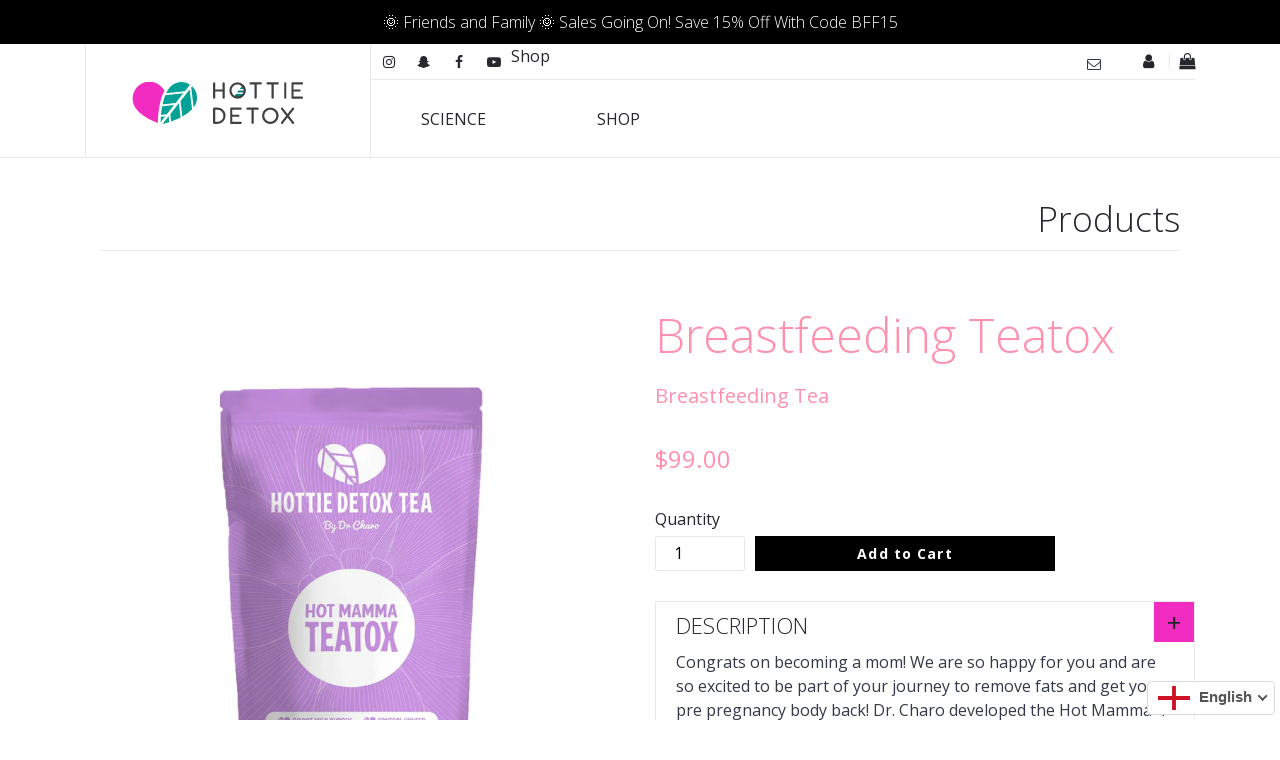

--- FILE ---
content_type: text/html; charset=utf-8
request_url: https://hottiedetox.com/ar/products/wellnesswhilebreastfeeding
body_size: 21834
content:

<!doctype html>
<!--[if IE 9]> <html lang='en'    class="ie9 no-js" lang="ar"> <![endif]-->
<!--[if (gt IE 9)|!(IE)]><!--> <html lang='en'    class="no-js" lang="ar"> <!--<![endif]-->
<script>var shareasaleShopifySSCID=shareasaleShopifyGetParameterByName("sscid");function shareasaleShopifySetCookie(e,a,o,i,r){if(e&&a){var s,S=i?"; path="+i:"",h=r?"; domain="+r:"",t="";o&&((s=new Date).setTime(s.getTime()+o),t="; expires="+s.toUTCString()),document.cookie=e+"="+a+t+S+h}}function shareasaleShopifyGetParameterByName(e,a){a||(a=window.location.href),e=e.replace(/[\[\]]/g,"\\$&");var o=new RegExp("[?&]"+e+"(=([^&#]*)|&|#|$)").exec(a);return o?o[2]?decodeURIComponent(o[2].replace(/\+/g," ")):"":null}shareasaleShopifySSCID&&shareasaleShopifySetCookie("shareasaleShopifySSCID",shareasaleShopifySSCID,94670778e4,"/");</script>
<head>
<!--LangShop-Assets-->
 <link rel="stylesheet" href="//hottiedetox.com/cdn/shop/t/5/assets/LS_179067089.css?v=14855915626307581181575307194" media="none" onload="if( media !== 'all' ) media='all'"><noscript> <link rel="stylesheet" href="//hottiedetox.com/cdn/shop/t/5/assets/LS_179067089.css?v=14855915626307581181575307194"></noscript> <script src="//hottiedetox.com/cdn/shop/t/5/assets/LS_179067089.js?v=11284993805266525171575307245" type="text/javascript"></script> <script type="text/javascript"> (function(){ if( typeof LS === 'undefined' ) { return; } LS.template = "product"; })()</script> <script src="https://hottiedetox.com/index.js?view=ls_js&amp;cache=false" type="text/javascript"></script>
<!--/LangShop-Assets-->

  <meta charset="utf-8">
  <meta http-equiv="X-UA-Compatible" content="IE=edge,chrome=1">
  <meta name="viewport" content="width=device-width,initial-scale=1">
  <meta name="theme-color" content="#000000">
  

  

    <link rel="shortcut icon" href="//hottiedetox.com/cdn/shop/files/favicon_32x32.png?v=1613157507" type="image/png">
  

  
  
<title>Hot Mamma Detox for Breastfeeding Moms! - Hottie Detox</title> <meta name="twitter:title" content="Hot Mamma Detox for Breastfeeding Moms! - Hottie Detox"> <meta property="og:title" content="Hot Mamma Detox for Breastfeeding Moms! - Hottie Detox">  <link rel="sitemap" type="application/xml" title="Sitemap" href="https://hottiedetox.com/apps/langshop/sitemap.xml" />  <meta name='google' value='notranslate'> <meta name="twitter:card" content="product"> <meta property="og:type" content="product"> <meta property="og:price:amount" content="99.00"> <meta property="og:price:currency" content="USD">  <link rel="alternate" href="https://hottiedetox.com/ar/products/wellnesswhilebreastfeeding?ls=ar&cache=false" hreflang="ar" />  <link rel="alternate" href="https://hottiedetox.com/ar/products/wellnesswhilebreastfeeding?ls=en&cache=false" hreflang="en" />  <meta property="og:site_name" content="Hottie Detox"> <meta property="og:image:width" content="400"> <meta property="og:image:height" content="400"> <meta name="twitter:image:width" content="240"> <meta name="twitter:image:height" content="240"> <meta property="og:image" content="http://hottiedetox.com/cdn/shop/products/8a103feb-3bc5-4be3-a842-54390bc11dce_grande.JPG?v=1518464027"> <meta property="og:image:secure_url" content="https://hottiedetox.com/cdn/shop/products/8a103feb-3bc5-4be3-a842-54390bc11dce_grande.JPG?v=1518464027"> <meta name="twitter:image" content="https://hottiedetox.com/cdn/shop/products/8a103feb-3bc5-4be3-a842-54390bc11dce_grande.JPG?v=1518464027"> <meta name="twitter:image:src" content="https://hottiedetox.com/cdn/shop/products/8a103feb-3bc5-4be3-a842-54390bc11dce_grande.JPG?v=1518464027">  <meta property="og:image:width" content="400"> <meta property="og:image:height" content="400"> <meta name="twitter:image:width" content="240"> <meta name="twitter:image:height" content="240"> <meta property="og:image" content="http://hottiedetox.com/cdn/shop/products/be3e8c70e43a12ce23bad3cbe7b33d1c5d8f97c8_grande.jpeg?v=1518464028"> <meta property="og:image:secure_url" content="https://hottiedetox.com/cdn/shop/products/be3e8c70e43a12ce23bad3cbe7b33d1c5d8f97c8_grande.jpeg?v=1518464028"> <meta name="twitter:image" content="https://hottiedetox.com/cdn/shop/products/be3e8c70e43a12ce23bad3cbe7b33d1c5d8f97c8_grande.jpeg?v=1518464028"> <meta name="twitter:image:src" content="https://hottiedetox.com/cdn/shop/products/be3e8c70e43a12ce23bad3cbe7b33d1c5d8f97c8_grande.jpeg?v=1518464028">  <meta property="og:image:width" content="400"> <meta property="og:image:height" content="400"> <meta name="twitter:image:width" content="240"> <meta name="twitter:image:height" content="240"> <meta property="og:image" content="http://hottiedetox.com/cdn/shop/products/mother-nursing-a-baby_grande.jpg?v=1518464029"> <meta property="og:image:secure_url" content="https://hottiedetox.com/cdn/shop/products/mother-nursing-a-baby_grande.jpg?v=1518464029"> <meta name="twitter:image" content="https://hottiedetox.com/cdn/shop/products/mother-nursing-a-baby_grande.jpg?v=1518464029"> <meta name="twitter:image:src" content="https://hottiedetox.com/cdn/shop/products/mother-nursing-a-baby_grande.jpg?v=1518464029">  <meta name="keywords" content="Breastfeeding,Teatox"><meta name="description" content="Congrats on becoming a mom! We are so happy for you and are so excited to be part of your journey to remove fats and get your pre pregnancy body back! Dr. Charo developed the Hot Mamma 4 week Breastfeeding Wellness   Program specially for you! Remove fats safely and efficiently with our breastfeeding program! FACTS: Di"> <meta property="og:description" content="Congrats on becoming a mom! We are so happy for you and are so excited to be part of your journey to remove fats and get your pre pregnancy body back! Dr. Charo developed the Hot Mamma 4 week Breastfeeding Wellness   Program specially for you! Remove fats safely and efficiently with our breastfeeding program! FACTS: Di"> <meta name="twitter:description" content="Congrats on becoming a mom! We are so happy for you and are so excited to be part of your journey to remove fats and get your pre pregnancy body back! Dr. Charo developed the Hot Mamma 4 week Breastfeeding Wellness   Program specially for you! Remove fats safely and efficiently with our breastfeeding program! FACTS: Di">

  

  
<!-- /snippets/social-meta-tags.liquid -->









<meta name="twitter:site" content="@miamibeachdiet">





  <link href="//hottiedetox.com/cdn/shop/t/5/assets/bootstrap.min.css?v=102160851808464328901575307204" rel="stylesheet" type="text/css" media="all" />
  <link href="//hottiedetox.com/cdn/shop/t/5/assets/font-awesome.min.css?v=21869632697367095781575307209" rel="stylesheet" type="text/css" media="all" />
  <link href="//hottiedetox.com/cdn/shop/t/5/assets/theme.scss.css?v=1.0.0&amp;v=137677956733093389551663468209" rel="stylesheet" type="text/css" media="all" />
  

  
  
  <link href="//fonts.googleapis.com/css?family=Open+Sans:400,700" rel="stylesheet" type="text/css" media="all" />


  
    
    
    <link href="//fonts.googleapis.com/css?family=Open+Sans:300" rel="stylesheet" type="text/css" media="all" />
  


  
  <script src="//code.jquery.com/jquery-1.12.4.js"></script>

  <script>
    var theme = {
      strings: {
        addToCart: "Add to Cart",
        soldOut: "Sold out",
        unavailable: "Unavailable",
        showMore: "Show More",
        showLess: "Show Less"
      },
      moneyFormat: "${{amount}}"
    }

    document.documentElement.className = document.documentElement.className.replace('no-js', 'js');
  </script>

  <!--[if (lte IE 9) ]><script src="//hottiedetox.com/cdn/shop/t/5/assets/match-media.min.js?v=22265819453975888031575307224" type="text/javascript"></script><![endif]-->

  

  <!--[if (gt IE 9)|!(IE)]><!--><script src="//hottiedetox.com/cdn/shop/t/5/assets/vendor.js?v=136118274122071307521575307234" defer="defer"></script><!--<![endif]-->
  <!--[if lte IE 9]><script src="//hottiedetox.com/cdn/shop/t/5/assets/vendor.js?v=136118274122071307521575307234"></script><![endif]-->

  <!--[if (gt IE 9)|!(IE)]><!--><script src="//hottiedetox.com/cdn/shop/t/5/assets/theme.js?v=85448074608404272561575307228" defer="defer"></script><!--<![endif]-->
  <!--[if lte IE 9]><script src="//hottiedetox.com/cdn/shop/t/5/assets/theme.js?v=85448074608404272561575307228"></script><![endif]-->

  <script>window.performance && window.performance.mark && window.performance.mark('shopify.content_for_header.start');</script><meta name="google-site-verification" content="aL_k9TyaBrG7lHYwcuJsGjEmcZHIK_lHGXugoIpaHWY">
<meta id="shopify-digital-wallet" name="shopify-digital-wallet" content="/19174201/digital_wallets/dialog">
<meta name="shopify-checkout-api-token" content="88a68af5785368be3523050fd65f995f">
<link rel="alternate" hreflang="x-default" href="https://hottiedetox.com/products/wellnesswhilebreastfeeding">
<link rel="alternate" hreflang="en" href="https://hottiedetox.com/products/wellnesswhilebreastfeeding">
<link rel="alternate" hreflang="ar" href="https://hottiedetox.com/ar/products/wellnesswhilebreastfeeding">
<link rel="alternate" type="application/json+oembed" href="https://hottiedetox.com/ar/products/wellnesswhilebreastfeeding.oembed">
<script async="async" src="/checkouts/internal/preloads.js?locale=ar-US"></script>
<script id="shopify-features" type="application/json">{"accessToken":"88a68af5785368be3523050fd65f995f","betas":["rich-media-storefront-analytics"],"domain":"hottiedetox.com","predictiveSearch":true,"shopId":19174201,"locale":"ar"}</script>
<script>var Shopify = Shopify || {};
Shopify.shop = "hottie-detox.myshopify.com";
Shopify.locale = "ar";
Shopify.currency = {"active":"USD","rate":"1.0"};
Shopify.country = "US";
Shopify.theme = {"name":"Hottie Detox Live - Old One ","id":78722596907,"schema_name":"Debut","schema_version":"1.1.3","theme_store_id":null,"role":"main"};
Shopify.theme.handle = "null";
Shopify.theme.style = {"id":null,"handle":null};
Shopify.cdnHost = "hottiedetox.com/cdn";
Shopify.routes = Shopify.routes || {};
Shopify.routes.root = "/ar/";</script>
<script type="module">!function(o){(o.Shopify=o.Shopify||{}).modules=!0}(window);</script>
<script>!function(o){function n(){var o=[];function n(){o.push(Array.prototype.slice.apply(arguments))}return n.q=o,n}var t=o.Shopify=o.Shopify||{};t.loadFeatures=n(),t.autoloadFeatures=n()}(window);</script>
<script id="shop-js-analytics" type="application/json">{"pageType":"product"}</script>
<script defer="defer" async type="module" src="//hottiedetox.com/cdn/shopifycloud/shop-js/modules/v2/client.init-shop-cart-sync_C5BV16lS.en.esm.js"></script>
<script defer="defer" async type="module" src="//hottiedetox.com/cdn/shopifycloud/shop-js/modules/v2/chunk.common_CygWptCX.esm.js"></script>
<script type="module">
  await import("//hottiedetox.com/cdn/shopifycloud/shop-js/modules/v2/client.init-shop-cart-sync_C5BV16lS.en.esm.js");
await import("//hottiedetox.com/cdn/shopifycloud/shop-js/modules/v2/chunk.common_CygWptCX.esm.js");

  window.Shopify.SignInWithShop?.initShopCartSync?.({"fedCMEnabled":true,"windoidEnabled":true});

</script>
<script>(function() {
  var isLoaded = false;
  function asyncLoad() {
    if (isLoaded) return;
    isLoaded = true;
    var urls = ["https:\/\/chimpstatic.com\/mcjs-connected\/js\/users\/8204c548715ca9a35fe528c37\/198e2caa97508c157a754c06a.js?shop=hottie-detox.myshopify.com"];
    for (var i = 0; i < urls.length; i++) {
      var s = document.createElement('script');
      s.type = 'text/javascript';
      s.async = true;
      s.src = urls[i];
      var x = document.getElementsByTagName('script')[0];
      x.parentNode.insertBefore(s, x);
    }
  };
  if(window.attachEvent) {
    window.attachEvent('onload', asyncLoad);
  } else {
    window.addEventListener('load', asyncLoad, false);
  }
})();</script>
<script id="__st">var __st={"a":19174201,"offset":-18000,"reqid":"6e8b28d6-ff9f-4bbb-8e1b-095465acc4b3-1768678299","pageurl":"hottiedetox.com\/ar\/products\/wellnesswhilebreastfeeding","u":"3d85f02a46ee","p":"product","rtyp":"product","rid":1000360607787};</script>
<script>window.ShopifyPaypalV4VisibilityTracking = true;</script>
<script id="captcha-bootstrap">!function(){'use strict';const t='contact',e='account',n='new_comment',o=[[t,t],['blogs',n],['comments',n],[t,'customer']],c=[[e,'customer_login'],[e,'guest_login'],[e,'recover_customer_password'],[e,'create_customer']],r=t=>t.map((([t,e])=>`form[action*='/${t}']:not([data-nocaptcha='true']) input[name='form_type'][value='${e}']`)).join(','),a=t=>()=>t?[...document.querySelectorAll(t)].map((t=>t.form)):[];function s(){const t=[...o],e=r(t);return a(e)}const i='password',u='form_key',d=['recaptcha-v3-token','g-recaptcha-response','h-captcha-response',i],f=()=>{try{return window.sessionStorage}catch{return}},m='__shopify_v',_=t=>t.elements[u];function p(t,e,n=!1){try{const o=window.sessionStorage,c=JSON.parse(o.getItem(e)),{data:r}=function(t){const{data:e,action:n}=t;return t[m]||n?{data:e,action:n}:{data:t,action:n}}(c);for(const[e,n]of Object.entries(r))t.elements[e]&&(t.elements[e].value=n);n&&o.removeItem(e)}catch(o){console.error('form repopulation failed',{error:o})}}const l='form_type',E='cptcha';function T(t){t.dataset[E]=!0}const w=window,h=w.document,L='Shopify',v='ce_forms',y='captcha';let A=!1;((t,e)=>{const n=(g='f06e6c50-85a8-45c8-87d0-21a2b65856fe',I='https://cdn.shopify.com/shopifycloud/storefront-forms-hcaptcha/ce_storefront_forms_captcha_hcaptcha.v1.5.2.iife.js',D={infoText:'Protected by hCaptcha',privacyText:'Privacy',termsText:'Terms'},(t,e,n)=>{const o=w[L][v],c=o.bindForm;if(c)return c(t,g,e,D).then(n);var r;o.q.push([[t,g,e,D],n]),r=I,A||(h.body.append(Object.assign(h.createElement('script'),{id:'captcha-provider',async:!0,src:r})),A=!0)});var g,I,D;w[L]=w[L]||{},w[L][v]=w[L][v]||{},w[L][v].q=[],w[L][y]=w[L][y]||{},w[L][y].protect=function(t,e){n(t,void 0,e),T(t)},Object.freeze(w[L][y]),function(t,e,n,w,h,L){const[v,y,A,g]=function(t,e,n){const i=e?o:[],u=t?c:[],d=[...i,...u],f=r(d),m=r(i),_=r(d.filter((([t,e])=>n.includes(e))));return[a(f),a(m),a(_),s()]}(w,h,L),I=t=>{const e=t.target;return e instanceof HTMLFormElement?e:e&&e.form},D=t=>v().includes(t);t.addEventListener('submit',(t=>{const e=I(t);if(!e)return;const n=D(e)&&!e.dataset.hcaptchaBound&&!e.dataset.recaptchaBound,o=_(e),c=g().includes(e)&&(!o||!o.value);(n||c)&&t.preventDefault(),c&&!n&&(function(t){try{if(!f())return;!function(t){const e=f();if(!e)return;const n=_(t);if(!n)return;const o=n.value;o&&e.removeItem(o)}(t);const e=Array.from(Array(32),(()=>Math.random().toString(36)[2])).join('');!function(t,e){_(t)||t.append(Object.assign(document.createElement('input'),{type:'hidden',name:u})),t.elements[u].value=e}(t,e),function(t,e){const n=f();if(!n)return;const o=[...t.querySelectorAll(`input[type='${i}']`)].map((({name:t})=>t)),c=[...d,...o],r={};for(const[a,s]of new FormData(t).entries())c.includes(a)||(r[a]=s);n.setItem(e,JSON.stringify({[m]:1,action:t.action,data:r}))}(t,e)}catch(e){console.error('failed to persist form',e)}}(e),e.submit())}));const S=(t,e)=>{t&&!t.dataset[E]&&(n(t,e.some((e=>e===t))),T(t))};for(const o of['focusin','change'])t.addEventListener(o,(t=>{const e=I(t);D(e)&&S(e,y())}));const B=e.get('form_key'),M=e.get(l),P=B&&M;t.addEventListener('DOMContentLoaded',(()=>{const t=y();if(P)for(const e of t)e.elements[l].value===M&&p(e,B);[...new Set([...A(),...v().filter((t=>'true'===t.dataset.shopifyCaptcha))])].forEach((e=>S(e,t)))}))}(h,new URLSearchParams(w.location.search),n,t,e,['guest_login'])})(!0,!1)}();</script>
<script integrity="sha256-4kQ18oKyAcykRKYeNunJcIwy7WH5gtpwJnB7kiuLZ1E=" data-source-attribution="shopify.loadfeatures" defer="defer" src="//hottiedetox.com/cdn/shopifycloud/storefront/assets/storefront/load_feature-a0a9edcb.js" crossorigin="anonymous"></script>
<script data-source-attribution="shopify.dynamic_checkout.dynamic.init">var Shopify=Shopify||{};Shopify.PaymentButton=Shopify.PaymentButton||{isStorefrontPortableWallets:!0,init:function(){window.Shopify.PaymentButton.init=function(){};var t=document.createElement("script");t.src="https://hottiedetox.com/cdn/shopifycloud/portable-wallets/latest/portable-wallets.ar.js",t.type="module",document.head.appendChild(t)}};
</script>
<script data-source-attribution="shopify.dynamic_checkout.buyer_consent">
  function portableWalletsHideBuyerConsent(e){var t=document.getElementById("shopify-buyer-consent"),n=document.getElementById("shopify-subscription-policy-button");t&&n&&(t.classList.add("hidden"),t.setAttribute("aria-hidden","true"),n.removeEventListener("click",e))}function portableWalletsShowBuyerConsent(e){var t=document.getElementById("shopify-buyer-consent"),n=document.getElementById("shopify-subscription-policy-button");t&&n&&(t.classList.remove("hidden"),t.removeAttribute("aria-hidden"),n.addEventListener("click",e))}window.Shopify?.PaymentButton&&(window.Shopify.PaymentButton.hideBuyerConsent=portableWalletsHideBuyerConsent,window.Shopify.PaymentButton.showBuyerConsent=portableWalletsShowBuyerConsent);
</script>
<script data-source-attribution="shopify.dynamic_checkout.cart.bootstrap">document.addEventListener("DOMContentLoaded",(function(){function t(){return document.querySelector("shopify-accelerated-checkout-cart, shopify-accelerated-checkout")}if(t())Shopify.PaymentButton.init();else{new MutationObserver((function(e,n){t()&&(Shopify.PaymentButton.init(),n.disconnect())})).observe(document.body,{childList:!0,subtree:!0})}}));
</script>
<link id="shopify-accelerated-checkout-styles" rel="stylesheet" media="screen" href="https://hottiedetox.com/cdn/shopifycloud/portable-wallets/latest/accelerated-checkout-backwards-compat.css" crossorigin="anonymous">
<style id="shopify-accelerated-checkout-cart">
        #shopify-buyer-consent {
  margin-top: 1em;
  display: inline-block;
  width: 100%;
}

#shopify-buyer-consent.hidden {
  display: none;
}

#shopify-subscription-policy-button {
  background: none;
  border: none;
  padding: 0;
  text-decoration: underline;
  font-size: inherit;
  cursor: pointer;
}

#shopify-subscription-policy-button::before {
  box-shadow: none;
}

      </style>

<script>window.performance && window.performance.mark && window.performance.mark('shopify.content_for_header.end');</script>

  <script>window.BOLD = window.BOLD || {};
    window.BOLD.common = window.BOLD.common || {};
    window.BOLD.common.Shopify = window.BOLD.common.Shopify || {};

    window.BOLD.common.Shopify.shop = {
        domain: 'hottiedetox.com',
        permanent_domain: 'hottie-detox.myshopify.com',
        url: 'https://hottiedetox.com',
        secure_url: 'https://hottiedetox.com',
        money_format: "${{amount}}",
        currency: "USD"
    };

    window.BOLD.common.Shopify.cart = {"note":null,"attributes":{},"original_total_price":0,"total_price":0,"total_discount":0,"total_weight":0.0,"item_count":0,"items":[],"requires_shipping":false,"currency":"USD","items_subtotal_price":0,"cart_level_discount_applications":[],"checkout_charge_amount":0};
    window.BOLD.common.template = 'product';window.BOLD.common.Shopify.formatMoney = function(money, format) {
        function n(t, e) {
            return "undefined" == typeof t ? e : t
        }
        function r(t, e, r, i) {
            if (e = n(e, 2),
            r = n(r, ","),
            i = n(i, "."),
            isNaN(t) || null == t)
                return 0;
            t = (t / 100).toFixed(e);
            var o = t.split(".")
              , a = o[0].replace(/(\d)(?=(\d\d\d)+(?!\d))/g, "" + r)
              , s = o[1] ? i + o[1] : "";
            return a + s
        }
        "string" == typeof money && (money = money.replace(".", ""));
        var i = ""
          , o = /\{\{\s*(\w+)\s*\}\}/
          , a = format || window.BOLD.common.Shopify.shop.money_format || window.Shopify.money_format || "$ {{ amount }}";
        switch (a.match(o)[1]) {
            case "amount":
                i = r(money, 2);
                break;
            case "amount_no_decimals":
                i = r(money, 0);
                break;
            case "amount_with_comma_separator":
                i = r(money, 2, ".", ",");
                break;
            case "amount_no_decimals_with_comma_separator":
                i = r(money, 0, ".", ",");
                break;
            case "amount_with_space_separator":
                i = r(money, 2, ".", " ");
                break;
            case "amount_no_decimals_with_space_separator":
                i = r(money, 0, ".", " ");
                break;
        }
        return a.replace(o, i);
    };

    window.BOLD.common.Shopify.saveProduct = function (handle, product) {
        if (typeof handle === 'string' && typeof window.BOLD.common.Shopify.products[handle] === 'undefined') {
            if (typeof product === 'number') {
                window.BOLD.common.Shopify.handles[product] = handle;
                product = { id: product };
            }
            window.BOLD.common.Shopify.products[handle] = product;
        }
    };

	window.BOLD.common.Shopify.saveVariant = function (variant_id, variant) {
		if (typeof variant_id === 'number' && typeof window.BOLD.common.Shopify.variants[variant_id] === 'undefined') {
			window.BOLD.common.Shopify.variants[variant_id] = variant;
		}
	};window.BOLD.common.Shopify.products = window.BOLD.common.Shopify.products || {};
    window.BOLD.common.Shopify.variants = window.BOLD.common.Shopify.variants || {};
    window.BOLD.common.Shopify.handles = window.BOLD.common.Shopify.handles || {};window.BOLD.common.Shopify.handle = "wellnesswhilebreastfeeding"
window.BOLD.common.Shopify.saveProduct("wellnesswhilebreastfeeding", 1000360607787);window.BOLD.common.Shopify.saveVariant(10508908396587, {product_id: 1000360607787, price: 9900, group_id: 'null'});window.BOLD.common.Shopify.metafields = window.BOLD.common.Shopify.metafields || {};window.BOLD.common.Shopify.metafields["bold_rp"] = {};</script>

<link href="//hottiedetox.com/cdn/shop/t/5/assets/bold-upsell.css?v=39886482663443346461575307203" rel="stylesheet" type="text/css" media="all" />
<link href="//hottiedetox.com/cdn/shop/t/5/assets/bold-upsell-custom.css?v=157476255988720460371575307203" rel="stylesheet" type="text/css" media="all" />
<script>var loox_global_hash = '1705522936981';</script><script>var loox_pop_active = true;var loox_pop_display = {"home_page":true,"product_page":true,"cart_page":true,"other_pages":true};</script><script>var loox_floating_widget = {"active":true,"rtl":false,"position":"right","button_text":"Reviews","button_bg_color":"333333","button_text_color":"FFFFFF","display_on_home_page":true,"display_on_product_page":true,"display_on_cart_page":true,"display_on_other_pages":true,"hide_on_mobile":true,"orientation":"default"};
</script><style>.loox-reviews-default { max-width: 1200px; margin: 0 auto; }.loox-rating .loox-icon { color:#fdfd96; }
:root { --lxs-rating-icon-color: #fdfd96; }</style>

  <!-- Script added by PickZen -->
  <script>!function(a,b){window["pickzen"]={id:b,server:a};var c=document.createElement("script"),d=document.getElementsByTagName("script")[0];c.async=1,c.src=a+"/js/loader-pickzen.min.js",d.parentNode.insertBefore(c,d)}("https://app.pickzen.com","991");</script>

	<script>var loox_global_hash = '1705522936981';</script><script>var loox_pop_active = true;var loox_pop_display = {"home_page":true,"product_page":true,"cart_page":true,"other_pages":true};</script><script>var loox_floating_widget = {"active":true,"rtl":false,"position":"right","button_text":"Reviews","button_bg_color":"333333","button_text_color":"FFFFFF","display_on_home_page":true,"display_on_product_page":true,"display_on_cart_page":true,"display_on_other_pages":true,"hide_on_mobile":true,"orientation":"default"};
</script><style>.loox-reviews-default { max-width: 1200px; margin: 0 auto; }.loox-rating .loox-icon { color:#fdfd96; }
:root { --lxs-rating-icon-color: #fdfd96; }</style>
  
  
  <script>var shareasaleShopifySSCID=shareasaleShopifyGetParameterByName("sscid");function shareasaleShopifySetCookie(e,a,o,i,r){if(e&&a){var s,S=i?"; path="+i:"",h=r?"; domain="+r:"",t="";o&&((s=new Date).setTime(s.getTime()+o),t="; expires="+s.toUTCString()),document.cookie=e+"="+a+t+S+h}}function shareasaleShopifyGetParameterByName(e,a){a||(a=window.location.href),e=e.replace(/[\[\]]/g,"\\$&");var o=new RegExp("[?&]"+e+"(=([^&#]*)|&|#|$)").exec(a);return o?o[2]?decodeURIComponent(o[2].replace(/\+/g," ")):"":null}shareasaleShopifySSCID&&shareasaleShopifySetCookie("shareasaleShopifySSCID",shareasaleShopifySSCID,94670778e4,"/");</script>
<!-- "snippets/booster-common.liquid" was not rendered, the associated app was uninstalled -->
<script type="text/javascript">
  //BOOSTER APPS COMMON JS CODE
  window.BoosterApps = window.BoosterApps || {};
  window.BoosterApps.common = window.BoosterApps.common || {};
  window.BoosterApps.common.shop = {
    permanent_domain: 'hottie-detox.myshopify.com',
    currency: "USD",
    money_format: "${{amount}}",
    id: 19174201
  };
  

  window.BoosterApps.common.template = 'product';
  window.BoosterApps.common.cart = {};
  window.BoosterApps.common.vapid_public_key = "BO5RJ2FA8w6MW2Qt1_MKSFtoVpVjUMLYkHb2arb7zZxEaYGTMuLvmZGabSHj8q0EwlzLWBAcAU_0z-z9Xps8kF8=";

  window.BoosterApps.cs_app_url = "/apps/ba_fb_app";

  window.BoosterApps.global_config = {"asset_urls":{"loy":{"init_js":"https:\/\/cdn.shopify.com\/s\/files\/1\/0194\/1736\/6592\/t\/1\/assets\/ba_loy_init.js?v=1643899006","widget_js":"https:\/\/cdn.shopify.com\/s\/files\/1\/0194\/1736\/6592\/t\/1\/assets\/ba_loy_widget.js?v=1643899010","widget_css":"https:\/\/cdn.shopify.com\/s\/files\/1\/0194\/1736\/6592\/t\/1\/assets\/ba_loy_widget.css?v=1630424861"},"rev":{"init_js":null,"widget_js":null,"modal_js":null,"widget_css":null,"modal_css":null},"pu":{"init_js":"https:\/\/cdn.shopify.com\/s\/files\/1\/0194\/1736\/6592\/t\/1\/assets\/ba_pu_init.js?v=1635877170"},"bis":{"init_js":"https:\/\/cdn.shopify.com\/s\/files\/1\/0194\/1736\/6592\/t\/1\/assets\/ba_bis_init.js?v=1633795418","modal_js":"https:\/\/cdn.shopify.com\/s\/files\/1\/0194\/1736\/6592\/t\/1\/assets\/ba_bis_modal.js?v=1633795421","modal_css":"https:\/\/cdn.shopify.com\/s\/files\/1\/0194\/1736\/6592\/t\/1\/assets\/ba_bis_modal.css?v=1620346071"},"widgets":{"init_js":"https:\/\/cdn.shopify.com\/s\/files\/1\/0194\/1736\/6592\/t\/1\/assets\/ba_widget_init.js?v=1643989783","modal_js":"https:\/\/cdn.shopify.com\/s\/files\/1\/0194\/1736\/6592\/t\/1\/assets\/ba_widget_modal.js?v=1643989786","modal_css":"https:\/\/cdn.shopify.com\/s\/files\/1\/0194\/1736\/6592\/t\/1\/assets\/ba_widget_modal.css?v=1643989789"},"global":{"helper_js":"https:\/\/cdn.shopify.com\/s\/files\/1\/0194\/1736\/6592\/t\/1\/assets\/ba_tracking.js?v=1637601969"}},"proxy_paths":{"pu":"\/apps\/ba_fb_app","app_metrics":"\/apps\/ba_fb_app\/app_metrics","push_subscription":"\/apps\/ba_fb_app\/push"},"aat":["pu"],"pv":false,"sts":false,"bam":false,"base_money_format":"${{amount}}"};



    window.BoosterApps.pu_config = {"push_prompt_cover_enabled":false,"push_prompt_cover_title":"One small step","push_prompt_cover_message":"Allow your browser to receive notifications"};


  for (i = 0; i < window.localStorage.length; i++) {
    var key = window.localStorage.key(i);
    if (key.slice(0,10) === "ba_msg_sub") {
      window.BoosterApps.can_update_cart = true;
    }
  }

  
    if (window.BoosterApps.common.template == 'product'){
      window.BoosterApps.common.product = {
        id: 1000360607787, price: 9900, handle: "wellnesswhilebreastfeeding", tags: [],
        available: true, title: "Breastfeeding Teatox", variants: [{"id":10508908396587,"title":"Default Title","option1":"Default Title","option2":null,"option3":null,"sku":"","requires_shipping":true,"taxable":true,"featured_image":null,"available":true,"name":"Breastfeeding Teatox","public_title":null,"options":["Default Title"],"price":9900,"weight":0,"compare_at_price":null,"inventory_quantity":-47,"inventory_management":null,"inventory_policy":"deny","barcode":"","requires_selling_plan":false,"selling_plan_allocations":[]}]
      };
      window.BoosterApps.common.product.review_data = null;
    }
  

</script>


<script type="text/javascript">
  !function(e){var t={};function r(n){if(t[n])return t[n].exports;var o=t[n]={i:n,l:!1,exports:{}};return e[n].call(o.exports,o,o.exports,r),o.l=!0,o.exports}r.m=e,r.c=t,r.d=function(e,t,n){r.o(e,t)||Object.defineProperty(e,t,{enumerable:!0,get:n})},r.r=function(e){"undefined"!==typeof Symbol&&Symbol.toStringTag&&Object.defineProperty(e,Symbol.toStringTag,{value:"Module"}),Object.defineProperty(e,"__esModule",{value:!0})},r.t=function(e,t){if(1&t&&(e=r(e)),8&t)return e;if(4&t&&"object"===typeof e&&e&&e.__esModule)return e;var n=Object.create(null);if(r.r(n),Object.defineProperty(n,"default",{enumerable:!0,value:e}),2&t&&"string"!=typeof e)for(var o in e)r.d(n,o,function(t){return e[t]}.bind(null,o));return n},r.n=function(e){var t=e&&e.__esModule?function(){return e.default}:function(){return e};return r.d(t,"a",t),t},r.o=function(e,t){return Object.prototype.hasOwnProperty.call(e,t)},r.p="https://boosterapps.com/apps/push-marketing/packs/",r(r.s=21)}({21:function(e,t){}});
//# sourceMappingURL=application-3d64c6bcfede9eadaa72.js.map

  //Global snippet for Booster Apps
  //this is updated automatically - do not edit manually.

  function loadScript(src, defer, done) {
    var js = document.createElement('script');
    js.src = src;
    js.defer = defer;
    js.onload = function(){done();};
    js.onerror = function(){
      done(new Error('Failed to load script ' + src));
    };
    document.head.appendChild(js);
  }

  function browserSupportsAllFeatures() {
    return window.Promise && window.fetch && window.Symbol;
  }

  if (browserSupportsAllFeatures()) {
    main();
  } else {
    loadScript('https://polyfill-fastly.net/v3/polyfill.min.js?features=Promise,fetch', true, main);
  }

  function loadAppScripts(){



      loadScript(window.BoosterApps.global_config.asset_urls.pu.init_js, true, function(){});
  }

  function main(err) {
    //isolate the scope
    loadScript(window.BoosterApps.global_config.asset_urls.global.helper_js, false, loadAppScripts);
  }
</script>

<link rel="canonical" href="https://hottiedetox.com/ar/products/wellnesswhilebreastfeeding">
<link href="https://monorail-edge.shopifysvc.com" rel="dns-prefetch">
<script>(function(){if ("sendBeacon" in navigator && "performance" in window) {try {var session_token_from_headers = performance.getEntriesByType('navigation')[0].serverTiming.find(x => x.name == '_s').description;} catch {var session_token_from_headers = undefined;}var session_cookie_matches = document.cookie.match(/_shopify_s=([^;]*)/);var session_token_from_cookie = session_cookie_matches && session_cookie_matches.length === 2 ? session_cookie_matches[1] : "";var session_token = session_token_from_headers || session_token_from_cookie || "";function handle_abandonment_event(e) {var entries = performance.getEntries().filter(function(entry) {return /monorail-edge.shopifysvc.com/.test(entry.name);});if (!window.abandonment_tracked && entries.length === 0) {window.abandonment_tracked = true;var currentMs = Date.now();var navigation_start = performance.timing.navigationStart;var payload = {shop_id: 19174201,url: window.location.href,navigation_start,duration: currentMs - navigation_start,session_token,page_type: "product"};window.navigator.sendBeacon("https://monorail-edge.shopifysvc.com/v1/produce", JSON.stringify({schema_id: "online_store_buyer_site_abandonment/1.1",payload: payload,metadata: {event_created_at_ms: currentMs,event_sent_at_ms: currentMs}}));}}window.addEventListener('pagehide', handle_abandonment_event);}}());</script>
<script id="web-pixels-manager-setup">(function e(e,d,r,n,o){if(void 0===o&&(o={}),!Boolean(null===(a=null===(i=window.Shopify)||void 0===i?void 0:i.analytics)||void 0===a?void 0:a.replayQueue)){var i,a;window.Shopify=window.Shopify||{};var t=window.Shopify;t.analytics=t.analytics||{};var s=t.analytics;s.replayQueue=[],s.publish=function(e,d,r){return s.replayQueue.push([e,d,r]),!0};try{self.performance.mark("wpm:start")}catch(e){}var l=function(){var e={modern:/Edge?\/(1{2}[4-9]|1[2-9]\d|[2-9]\d{2}|\d{4,})\.\d+(\.\d+|)|Firefox\/(1{2}[4-9]|1[2-9]\d|[2-9]\d{2}|\d{4,})\.\d+(\.\d+|)|Chrom(ium|e)\/(9{2}|\d{3,})\.\d+(\.\d+|)|(Maci|X1{2}).+ Version\/(15\.\d+|(1[6-9]|[2-9]\d|\d{3,})\.\d+)([,.]\d+|)( \(\w+\)|)( Mobile\/\w+|) Safari\/|Chrome.+OPR\/(9{2}|\d{3,})\.\d+\.\d+|(CPU[ +]OS|iPhone[ +]OS|CPU[ +]iPhone|CPU IPhone OS|CPU iPad OS)[ +]+(15[._]\d+|(1[6-9]|[2-9]\d|\d{3,})[._]\d+)([._]\d+|)|Android:?[ /-](13[3-9]|1[4-9]\d|[2-9]\d{2}|\d{4,})(\.\d+|)(\.\d+|)|Android.+Firefox\/(13[5-9]|1[4-9]\d|[2-9]\d{2}|\d{4,})\.\d+(\.\d+|)|Android.+Chrom(ium|e)\/(13[3-9]|1[4-9]\d|[2-9]\d{2}|\d{4,})\.\d+(\.\d+|)|SamsungBrowser\/([2-9]\d|\d{3,})\.\d+/,legacy:/Edge?\/(1[6-9]|[2-9]\d|\d{3,})\.\d+(\.\d+|)|Firefox\/(5[4-9]|[6-9]\d|\d{3,})\.\d+(\.\d+|)|Chrom(ium|e)\/(5[1-9]|[6-9]\d|\d{3,})\.\d+(\.\d+|)([\d.]+$|.*Safari\/(?![\d.]+ Edge\/[\d.]+$))|(Maci|X1{2}).+ Version\/(10\.\d+|(1[1-9]|[2-9]\d|\d{3,})\.\d+)([,.]\d+|)( \(\w+\)|)( Mobile\/\w+|) Safari\/|Chrome.+OPR\/(3[89]|[4-9]\d|\d{3,})\.\d+\.\d+|(CPU[ +]OS|iPhone[ +]OS|CPU[ +]iPhone|CPU IPhone OS|CPU iPad OS)[ +]+(10[._]\d+|(1[1-9]|[2-9]\d|\d{3,})[._]\d+)([._]\d+|)|Android:?[ /-](13[3-9]|1[4-9]\d|[2-9]\d{2}|\d{4,})(\.\d+|)(\.\d+|)|Mobile Safari.+OPR\/([89]\d|\d{3,})\.\d+\.\d+|Android.+Firefox\/(13[5-9]|1[4-9]\d|[2-9]\d{2}|\d{4,})\.\d+(\.\d+|)|Android.+Chrom(ium|e)\/(13[3-9]|1[4-9]\d|[2-9]\d{2}|\d{4,})\.\d+(\.\d+|)|Android.+(UC? ?Browser|UCWEB|U3)[ /]?(15\.([5-9]|\d{2,})|(1[6-9]|[2-9]\d|\d{3,})\.\d+)\.\d+|SamsungBrowser\/(5\.\d+|([6-9]|\d{2,})\.\d+)|Android.+MQ{2}Browser\/(14(\.(9|\d{2,})|)|(1[5-9]|[2-9]\d|\d{3,})(\.\d+|))(\.\d+|)|K[Aa][Ii]OS\/(3\.\d+|([4-9]|\d{2,})\.\d+)(\.\d+|)/},d=e.modern,r=e.legacy,n=navigator.userAgent;return n.match(d)?"modern":n.match(r)?"legacy":"unknown"}(),u="modern"===l?"modern":"legacy",c=(null!=n?n:{modern:"",legacy:""})[u],f=function(e){return[e.baseUrl,"/wpm","/b",e.hashVersion,"modern"===e.buildTarget?"m":"l",".js"].join("")}({baseUrl:d,hashVersion:r,buildTarget:u}),m=function(e){var d=e.version,r=e.bundleTarget,n=e.surface,o=e.pageUrl,i=e.monorailEndpoint;return{emit:function(e){var a=e.status,t=e.errorMsg,s=(new Date).getTime(),l=JSON.stringify({metadata:{event_sent_at_ms:s},events:[{schema_id:"web_pixels_manager_load/3.1",payload:{version:d,bundle_target:r,page_url:o,status:a,surface:n,error_msg:t},metadata:{event_created_at_ms:s}}]});if(!i)return console&&console.warn&&console.warn("[Web Pixels Manager] No Monorail endpoint provided, skipping logging."),!1;try{return self.navigator.sendBeacon.bind(self.navigator)(i,l)}catch(e){}var u=new XMLHttpRequest;try{return u.open("POST",i,!0),u.setRequestHeader("Content-Type","text/plain"),u.send(l),!0}catch(e){return console&&console.warn&&console.warn("[Web Pixels Manager] Got an unhandled error while logging to Monorail."),!1}}}}({version:r,bundleTarget:l,surface:e.surface,pageUrl:self.location.href,monorailEndpoint:e.monorailEndpoint});try{o.browserTarget=l,function(e){var d=e.src,r=e.async,n=void 0===r||r,o=e.onload,i=e.onerror,a=e.sri,t=e.scriptDataAttributes,s=void 0===t?{}:t,l=document.createElement("script"),u=document.querySelector("head"),c=document.querySelector("body");if(l.async=n,l.src=d,a&&(l.integrity=a,l.crossOrigin="anonymous"),s)for(var f in s)if(Object.prototype.hasOwnProperty.call(s,f))try{l.dataset[f]=s[f]}catch(e){}if(o&&l.addEventListener("load",o),i&&l.addEventListener("error",i),u)u.appendChild(l);else{if(!c)throw new Error("Did not find a head or body element to append the script");c.appendChild(l)}}({src:f,async:!0,onload:function(){if(!function(){var e,d;return Boolean(null===(d=null===(e=window.Shopify)||void 0===e?void 0:e.analytics)||void 0===d?void 0:d.initialized)}()){var d=window.webPixelsManager.init(e)||void 0;if(d){var r=window.Shopify.analytics;r.replayQueue.forEach((function(e){var r=e[0],n=e[1],o=e[2];d.publishCustomEvent(r,n,o)})),r.replayQueue=[],r.publish=d.publishCustomEvent,r.visitor=d.visitor,r.initialized=!0}}},onerror:function(){return m.emit({status:"failed",errorMsg:"".concat(f," has failed to load")})},sri:function(e){var d=/^sha384-[A-Za-z0-9+/=]+$/;return"string"==typeof e&&d.test(e)}(c)?c:"",scriptDataAttributes:o}),m.emit({status:"loading"})}catch(e){m.emit({status:"failed",errorMsg:(null==e?void 0:e.message)||"Unknown error"})}}})({shopId: 19174201,storefrontBaseUrl: "https://hottiedetox.com",extensionsBaseUrl: "https://extensions.shopifycdn.com/cdn/shopifycloud/web-pixels-manager",monorailEndpoint: "https://monorail-edge.shopifysvc.com/unstable/produce_batch",surface: "storefront-renderer",enabledBetaFlags: ["2dca8a86"],webPixelsConfigList: [{"id":"2134573434","configuration":"{\"config\":\"{\\\"google_tag_ids\\\":[\\\"G-YJ15PDLQ42\\\",\\\"GT-PL95XQ9X\\\"],\\\"target_country\\\":\\\"ZZ\\\",\\\"gtag_events\\\":[{\\\"type\\\":\\\"search\\\",\\\"action_label\\\":\\\"G-YJ15PDLQ42\\\"},{\\\"type\\\":\\\"begin_checkout\\\",\\\"action_label\\\":\\\"G-YJ15PDLQ42\\\"},{\\\"type\\\":\\\"view_item\\\",\\\"action_label\\\":[\\\"G-YJ15PDLQ42\\\",\\\"MC-7T43GNL6DL\\\"]},{\\\"type\\\":\\\"purchase\\\",\\\"action_label\\\":[\\\"G-YJ15PDLQ42\\\",\\\"MC-7T43GNL6DL\\\"]},{\\\"type\\\":\\\"page_view\\\",\\\"action_label\\\":[\\\"G-YJ15PDLQ42\\\",\\\"MC-7T43GNL6DL\\\"]},{\\\"type\\\":\\\"add_payment_info\\\",\\\"action_label\\\":\\\"G-YJ15PDLQ42\\\"},{\\\"type\\\":\\\"add_to_cart\\\",\\\"action_label\\\":\\\"G-YJ15PDLQ42\\\"}],\\\"enable_monitoring_mode\\\":false}\"}","eventPayloadVersion":"v1","runtimeContext":"OPEN","scriptVersion":"b2a88bafab3e21179ed38636efcd8a93","type":"APP","apiClientId":1780363,"privacyPurposes":[],"dataSharingAdjustments":{"protectedCustomerApprovalScopes":["read_customer_address","read_customer_email","read_customer_name","read_customer_personal_data","read_customer_phone"]}},{"id":"754418042","configuration":"{\"pixelCode\":\"C4JRQNBR2Q3OG0JAEQJG\"}","eventPayloadVersion":"v1","runtimeContext":"STRICT","scriptVersion":"22e92c2ad45662f435e4801458fb78cc","type":"APP","apiClientId":4383523,"privacyPurposes":["ANALYTICS","MARKETING","SALE_OF_DATA"],"dataSharingAdjustments":{"protectedCustomerApprovalScopes":["read_customer_address","read_customer_email","read_customer_name","read_customer_personal_data","read_customer_phone"]}},{"id":"154534266","eventPayloadVersion":"v1","runtimeContext":"LAX","scriptVersion":"1","type":"CUSTOM","privacyPurposes":["MARKETING"],"name":"Meta pixel (migrated)"},{"id":"189366650","eventPayloadVersion":"v1","runtimeContext":"LAX","scriptVersion":"1","type":"CUSTOM","privacyPurposes":["ANALYTICS"],"name":"Google Analytics tag (migrated)"},{"id":"shopify-app-pixel","configuration":"{}","eventPayloadVersion":"v1","runtimeContext":"STRICT","scriptVersion":"0450","apiClientId":"shopify-pixel","type":"APP","privacyPurposes":["ANALYTICS","MARKETING"]},{"id":"shopify-custom-pixel","eventPayloadVersion":"v1","runtimeContext":"LAX","scriptVersion":"0450","apiClientId":"shopify-pixel","type":"CUSTOM","privacyPurposes":["ANALYTICS","MARKETING"]}],isMerchantRequest: false,initData: {"shop":{"name":"Hottie Detox","paymentSettings":{"currencyCode":"USD"},"myshopifyDomain":"hottie-detox.myshopify.com","countryCode":"US","storefrontUrl":"https:\/\/hottiedetox.com\/ar"},"customer":null,"cart":null,"checkout":null,"productVariants":[{"price":{"amount":99.0,"currencyCode":"USD"},"product":{"title":"Breastfeeding Teatox","vendor":"Hottie Detox","id":"1000360607787","untranslatedTitle":"Breastfeeding Teatox","url":"\/ar\/products\/wellnesswhilebreastfeeding","type":"Breastfeeding Tea"},"id":"10508908396587","image":{"src":"\/\/hottiedetox.com\/cdn\/shop\/products\/8a103feb-3bc5-4be3-a842-54390bc11dce.JPG?v=1518464027"},"sku":"","title":"Default Title","untranslatedTitle":"Default Title"}],"purchasingCompany":null},},"https://hottiedetox.com/cdn","fcfee988w5aeb613cpc8e4bc33m6693e112",{"modern":"","legacy":""},{"shopId":"19174201","storefrontBaseUrl":"https:\/\/hottiedetox.com","extensionBaseUrl":"https:\/\/extensions.shopifycdn.com\/cdn\/shopifycloud\/web-pixels-manager","surface":"storefront-renderer","enabledBetaFlags":"[\"2dca8a86\"]","isMerchantRequest":"false","hashVersion":"fcfee988w5aeb613cpc8e4bc33m6693e112","publish":"custom","events":"[[\"page_viewed\",{}],[\"product_viewed\",{\"productVariant\":{\"price\":{\"amount\":99.0,\"currencyCode\":\"USD\"},\"product\":{\"title\":\"Breastfeeding Teatox\",\"vendor\":\"Hottie Detox\",\"id\":\"1000360607787\",\"untranslatedTitle\":\"Breastfeeding Teatox\",\"url\":\"\/ar\/products\/wellnesswhilebreastfeeding\",\"type\":\"Breastfeeding Tea\"},\"id\":\"10508908396587\",\"image\":{\"src\":\"\/\/hottiedetox.com\/cdn\/shop\/products\/8a103feb-3bc5-4be3-a842-54390bc11dce.JPG?v=1518464027\"},\"sku\":\"\",\"title\":\"Default Title\",\"untranslatedTitle\":\"Default Title\"}}]]"});</script><script>
  window.ShopifyAnalytics = window.ShopifyAnalytics || {};
  window.ShopifyAnalytics.meta = window.ShopifyAnalytics.meta || {};
  window.ShopifyAnalytics.meta.currency = 'USD';
  var meta = {"product":{"id":1000360607787,"gid":"gid:\/\/shopify\/Product\/1000360607787","vendor":"Hottie Detox","type":"Breastfeeding Tea","handle":"wellnesswhilebreastfeeding","variants":[{"id":10508908396587,"price":9900,"name":"Breastfeeding Teatox","public_title":null,"sku":""}],"remote":false},"page":{"pageType":"product","resourceType":"product","resourceId":1000360607787,"requestId":"6e8b28d6-ff9f-4bbb-8e1b-095465acc4b3-1768678299"}};
  for (var attr in meta) {
    window.ShopifyAnalytics.meta[attr] = meta[attr];
  }
</script>
<script class="analytics">
  (function () {
    var customDocumentWrite = function(content) {
      var jquery = null;

      if (window.jQuery) {
        jquery = window.jQuery;
      } else if (window.Checkout && window.Checkout.$) {
        jquery = window.Checkout.$;
      }

      if (jquery) {
        jquery('body').append(content);
      }
    };

    var hasLoggedConversion = function(token) {
      if (token) {
        return document.cookie.indexOf('loggedConversion=' + token) !== -1;
      }
      return false;
    }

    var setCookieIfConversion = function(token) {
      if (token) {
        var twoMonthsFromNow = new Date(Date.now());
        twoMonthsFromNow.setMonth(twoMonthsFromNow.getMonth() + 2);

        document.cookie = 'loggedConversion=' + token + '; expires=' + twoMonthsFromNow;
      }
    }

    var trekkie = window.ShopifyAnalytics.lib = window.trekkie = window.trekkie || [];
    if (trekkie.integrations) {
      return;
    }
    trekkie.methods = [
      'identify',
      'page',
      'ready',
      'track',
      'trackForm',
      'trackLink'
    ];
    trekkie.factory = function(method) {
      return function() {
        var args = Array.prototype.slice.call(arguments);
        args.unshift(method);
        trekkie.push(args);
        return trekkie;
      };
    };
    for (var i = 0; i < trekkie.methods.length; i++) {
      var key = trekkie.methods[i];
      trekkie[key] = trekkie.factory(key);
    }
    trekkie.load = function(config) {
      trekkie.config = config || {};
      trekkie.config.initialDocumentCookie = document.cookie;
      var first = document.getElementsByTagName('script')[0];
      var script = document.createElement('script');
      script.type = 'text/javascript';
      script.onerror = function(e) {
        var scriptFallback = document.createElement('script');
        scriptFallback.type = 'text/javascript';
        scriptFallback.onerror = function(error) {
                var Monorail = {
      produce: function produce(monorailDomain, schemaId, payload) {
        var currentMs = new Date().getTime();
        var event = {
          schema_id: schemaId,
          payload: payload,
          metadata: {
            event_created_at_ms: currentMs,
            event_sent_at_ms: currentMs
          }
        };
        return Monorail.sendRequest("https://" + monorailDomain + "/v1/produce", JSON.stringify(event));
      },
      sendRequest: function sendRequest(endpointUrl, payload) {
        // Try the sendBeacon API
        if (window && window.navigator && typeof window.navigator.sendBeacon === 'function' && typeof window.Blob === 'function' && !Monorail.isIos12()) {
          var blobData = new window.Blob([payload], {
            type: 'text/plain'
          });

          if (window.navigator.sendBeacon(endpointUrl, blobData)) {
            return true;
          } // sendBeacon was not successful

        } // XHR beacon

        var xhr = new XMLHttpRequest();

        try {
          xhr.open('POST', endpointUrl);
          xhr.setRequestHeader('Content-Type', 'text/plain');
          xhr.send(payload);
        } catch (e) {
          console.log(e);
        }

        return false;
      },
      isIos12: function isIos12() {
        return window.navigator.userAgent.lastIndexOf('iPhone; CPU iPhone OS 12_') !== -1 || window.navigator.userAgent.lastIndexOf('iPad; CPU OS 12_') !== -1;
      }
    };
    Monorail.produce('monorail-edge.shopifysvc.com',
      'trekkie_storefront_load_errors/1.1',
      {shop_id: 19174201,
      theme_id: 78722596907,
      app_name: "storefront",
      context_url: window.location.href,
      source_url: "//hottiedetox.com/cdn/s/trekkie.storefront.cd680fe47e6c39ca5d5df5f0a32d569bc48c0f27.min.js"});

        };
        scriptFallback.async = true;
        scriptFallback.src = '//hottiedetox.com/cdn/s/trekkie.storefront.cd680fe47e6c39ca5d5df5f0a32d569bc48c0f27.min.js';
        first.parentNode.insertBefore(scriptFallback, first);
      };
      script.async = true;
      script.src = '//hottiedetox.com/cdn/s/trekkie.storefront.cd680fe47e6c39ca5d5df5f0a32d569bc48c0f27.min.js';
      first.parentNode.insertBefore(script, first);
    };
    trekkie.load(
      {"Trekkie":{"appName":"storefront","development":false,"defaultAttributes":{"shopId":19174201,"isMerchantRequest":null,"themeId":78722596907,"themeCityHash":"16254049183775650624","contentLanguage":"ar","currency":"USD","eventMetadataId":"9021a3d0-d9bd-4bbb-821e-986e42a90b4f"},"isServerSideCookieWritingEnabled":true,"monorailRegion":"shop_domain","enabledBetaFlags":["65f19447"]},"Session Attribution":{},"S2S":{"facebookCapiEnabled":false,"source":"trekkie-storefront-renderer","apiClientId":580111}}
    );

    var loaded = false;
    trekkie.ready(function() {
      if (loaded) return;
      loaded = true;

      window.ShopifyAnalytics.lib = window.trekkie;

      var originalDocumentWrite = document.write;
      document.write = customDocumentWrite;
      try { window.ShopifyAnalytics.merchantGoogleAnalytics.call(this); } catch(error) {};
      document.write = originalDocumentWrite;

      window.ShopifyAnalytics.lib.page(null,{"pageType":"product","resourceType":"product","resourceId":1000360607787,"requestId":"6e8b28d6-ff9f-4bbb-8e1b-095465acc4b3-1768678299","shopifyEmitted":true});

      var match = window.location.pathname.match(/checkouts\/(.+)\/(thank_you|post_purchase)/)
      var token = match? match[1]: undefined;
      if (!hasLoggedConversion(token)) {
        setCookieIfConversion(token);
        window.ShopifyAnalytics.lib.track("Viewed Product",{"currency":"USD","variantId":10508908396587,"productId":1000360607787,"productGid":"gid:\/\/shopify\/Product\/1000360607787","name":"Breastfeeding Teatox","price":"99.00","sku":"","brand":"Hottie Detox","variant":null,"category":"Breastfeeding Tea","nonInteraction":true,"remote":false},undefined,undefined,{"shopifyEmitted":true});
      window.ShopifyAnalytics.lib.track("monorail:\/\/trekkie_storefront_viewed_product\/1.1",{"currency":"USD","variantId":10508908396587,"productId":1000360607787,"productGid":"gid:\/\/shopify\/Product\/1000360607787","name":"Breastfeeding Teatox","price":"99.00","sku":"","brand":"Hottie Detox","variant":null,"category":"Breastfeeding Tea","nonInteraction":true,"remote":false,"referer":"https:\/\/hottiedetox.com\/ar\/products\/wellnesswhilebreastfeeding"});
      }
    });


        var eventsListenerScript = document.createElement('script');
        eventsListenerScript.async = true;
        eventsListenerScript.src = "//hottiedetox.com/cdn/shopifycloud/storefront/assets/shop_events_listener-3da45d37.js";
        document.getElementsByTagName('head')[0].appendChild(eventsListenerScript);

})();</script>
  <script>
  if (!window.ga || (window.ga && typeof window.ga !== 'function')) {
    window.ga = function ga() {
      (window.ga.q = window.ga.q || []).push(arguments);
      if (window.Shopify && window.Shopify.analytics && typeof window.Shopify.analytics.publish === 'function') {
        window.Shopify.analytics.publish("ga_stub_called", {}, {sendTo: "google_osp_migration"});
      }
      console.error("Shopify's Google Analytics stub called with:", Array.from(arguments), "\nSee https://help.shopify.com/manual/promoting-marketing/pixels/pixel-migration#google for more information.");
    };
    if (window.Shopify && window.Shopify.analytics && typeof window.Shopify.analytics.publish === 'function') {
      window.Shopify.analytics.publish("ga_stub_initialized", {}, {sendTo: "google_osp_migration"});
    }
  }
</script>
<script
  defer
  src="https://hottiedetox.com/cdn/shopifycloud/perf-kit/shopify-perf-kit-3.0.4.min.js"
  data-application="storefront-renderer"
  data-shop-id="19174201"
  data-render-region="gcp-us-east1"
  data-page-type="product"
  data-theme-instance-id="78722596907"
  data-theme-name="Debut"
  data-theme-version="1.1.3"
  data-monorail-region="shop_domain"
  data-resource-timing-sampling-rate="10"
  data-shs="true"
  data-shs-beacon="true"
  data-shs-export-with-fetch="true"
  data-shs-logs-sample-rate="1"
  data-shs-beacon-endpoint="https://hottiedetox.com/api/collect"
></script>
</head>

<body class="template-product">

  <a class="in-page-link visually-hidden skip-link" href="#MainContent">Skip to content</a>

  <div id="SearchDrawer" class="search-bar drawer drawer--top">
    <div class="search-bar__table">
      <div class="search-bar__table-cell search-bar__form-wrapper">
        <form class="search search-bar__form" action="/pages/ls-search" method="get" role="search">
          <button class="search-bar__submit search__submit btn--link" type="submit">
            
<svg aria-hidden="true" focusable="false" role="presentation" class="icon icon-search" viewBox="0 0 37 40"><path d="M35.6 36l-9.8-9.8c4.1-5.4 3.6-13.2-1.3-18.1-5.4-5.4-14.2-5.4-19.7 0-5.4 5.4-5.4 14.2 0 19.7 2.6 2.6 6.1 4.1 9.8 4.1 3 0 5.9-1 8.3-2.8l9.8 9.8c.4.4.9.6 1.4.6s1-.2 1.4-.6c.9-.9.9-2.1.1-2.9zm-20.9-8.2c-2.6 0-5.1-1-7-2.9-3.9-3.9-3.9-10.1 0-14C9.6 9 12.2 8 14.7 8s5.1 1 7 2.9c3.9 3.9 3.9 10.1 0 14-1.9 1.9-4.4 2.9-7 2.9z"/></svg>
            <span class="icon__fallback-text">Submit</span>
          </button>
          <input class="search__input search-bar__input" type="search" name="q" value="" placeholder="Search" aria-label="Search">
        </form>
      </div>
      <div class="search-bar__table-cell text-right">
        <button type="button" class="btn--link search-bar__close js-drawer-close">
          
<svg aria-hidden="true" focusable="false" role="presentation" class="icon icon-close" viewBox="0 0 37 40"><path d="M21.3 23l11-11c.8-.8.8-2 0-2.8-.8-.8-2-.8-2.8 0l-11 11-11-11c-.8-.8-2-.8-2.8 0-.8.8-.8 2 0 2.8l11 11-11 11c-.8.8-.8 2 0 2.8.4.4.9.6 1.4.6s1-.2 1.4-.6l11-11 11 11c.4.4.9.6 1.4.6s1-.2 1.4-.6c.8-.8.8-2 0-2.8l-11-11z"/></svg>
          <span class="icon__fallback-text">Close search</span>
        </button>
      </div>
    </div>
  </div>

  <div id="shopify-section-header" class="shopify-section">


  <style>
    .notification-bar {
      background-color: #000000;
    }

    .notification-bar__message {
      color: #ffffff;
    }
  </style>


<div data-section-id="header" data-section-type="header-section">
	<nav class="mobile-nav-wrapper medium-up--hide" role="navigation">
		<ul id="MobileNav" class="mobile-nav">
		  
<li class="mobile-nav__item border-bottom">
			  
				<a href="/ar/pages/why-it-works" class="mobile-nav__link">
				  Science
				</a>
			  
			</li>
		  
<li class="mobile-nav__item">
			  
				<a href="/ar/collections/all" class="mobile-nav__link">
				  Shop
				</a>
			  
			</li>
		  
		</ul>
	</nav>

	  

		<div class="notification-bar">
		  

			

			  <span class="notification-bar__message">🌞 Friends and Family 🌞  Sales Going On! Save 15% Off With Code BFF15</span>
			
		  
		</div>
	  

	<header class="site-header logo--center" role="banner">
		<div class="container">
			<div class="row">
				<div class="col-xs-9 col-sm-12 col-md-3 col-lg-3">
					
					  <a href="/" itemprop="url" itemscope itemtype="http://schema.org/Organization" class="logo"></a>
					
				</div>
				
				<div class="col-xs-3 hidden-sm hidden-md hidden-lg">
					<div class="nav_trigger"></div>
				</div>
				
				<div class="col-xs-12 col-sm-12 col-md-9 col-lg-9">
					<div class="sh_top_bar">
						<div class="sh_soc_icons hidden-xs">
							<a href="https://www.instagram.com/dr.charo/" target="_blank" rel="nofollow" class="hover_effect" id="ssi_1"><i class="fa fa-instagram" aria-hidden="true"></i></a>
							<a href="https://www.snapchat.com/add/dr.charo" target="_blank" rel="nofollow" class="hover_effect" id="ssi_2"><i class="fa fa-snapchat-ghost" aria-hidden="true"></i></a>
							<a href="" target="_blank" rel="nofollow" class="hover_effect" id="ssi_3"><i class="fa fa-facebook" aria-hidden="true"></i></a>
							<a href="" target="_blank" rel="nofollow" class="hover_effect" id="ssi_4"><i class="fa fa-youtube-play" aria-hidden="true"></i></a>
						</div>
			
						
						<a href="/collections/all" class="button button_white">Shop</a>
						<a href="/cart" class="site-header__cart">
							<i class="fa fa-shopping-bag" aria-hidden="true"></i>
							<span class="visually-hidden">Cart</span>
							<span class="icon__fallback-text">Cart</span>
							
						</a>
						
							
							<a href="/account/login" class="site-header__account">
								<i class="fa fa-user" aria-hidden="true"></i>
								<span class="icon__fallback-text">Log in</span>
							</a>
							
						
						<a href="mailto:" class="sh_email hidden-xs"><i class="fa fa-envelope-o" aria-hidden="true"></i></a>
					</div>
					
					<nav class="main_navigation" id="AccessibleNav" role="navigation">
						
<ul class="site-nav list--inline " id="SiteNav">
  

      <li >
        <a href="/ar/pages/why-it-works" class="site-nav__link site-nav__link--main">Science</a>
      </li>
    
  

      <li >
        <a href="/ar/collections/all" class="site-nav__link site-nav__link--main">Shop</a>
      </li>
    
  
</ul>

					</nav>
				</div>
			</div>
		</div>
	</header>

  
  <style>
    


    
  </style>
</div>


</div>

  <div class="page-container" id="PageContainer">

    <main class="main-content" id="MainContent" role="main">
      


<div id="shopify-section-product-template" class="shopify-section">
 <script type="text/javascript"> (function(){ if( typeof LS !== "object") { return; } LS.product.push( {"id":1000360607787,"title":"Breastfeeding Teatox","handle":"wellnesswhilebreastfeeding","description":"\u003cp\u003eCongrats on becoming a mom! We are so happy for you and are so excited to be part of your journey to remove fats and get your pre pregnancy body back! Dr. Charo developed the Hot Mamma 4 week Breastfeeding W\u003cspan\u003eellness \u003c\/span\u003e\u003cspan\u003e \u003c\/span\u003e Program specially for you! Remove fats safely and efficiently with our breastfeeding program! FACTS: Did you know that consuming barley or mint can dry up your breast milk? \u003c\/p\u003e\n\u003cp\u003e\u003cstrong\u003e\u003cspan\u003eLow milk supply and fat gain is a common concern for new breastfeeding moms. You’ve probably had simple suggestions such as nursing often or drink more water. These tips certainly do help to increase your supply, but what if you could give some oomph to your supply?\u003c\/span\u003e\u003c\/strong\u003e\u003c\/p\u003e\n\u003cdiv class=\"vk_ans\"\u003e\n\u003cdiv class=\"vk_ans\"\u003e\n\u003cdiv class=\"vk_ans\"\u003eWe are excited to offer our hot mamma's the first lactation and breastfeeding teatox program to help new moms remove fats, control appetite and boost milk supply while giving you the natural energy you need to! Hot Mamma Teatox contains premium blends of loose-leaf nursing\/breastfeeding tea. \n\u003cp\u003eYou will notice a difference with their supply soon after drinking this tea. On average, you should produce an extra 1-2oz per session and a reported \u003cspan\u003ewellness \u003c\/span\u003e of up to 3 kgs or 6.6 lbs a week without hunger. Although this will be easier to see when expressing your milk. Moms that took the recommended 3 cups per day, noted they saw a fall in milk production when they don’t drink as much. \u003c\/p\u003e\nThis unique natural loose-leaf blend includes the following premium, all natural organic ingredients picked and blended to promote lactation in nursing mothers:\u003c\/div\u003e\n\u003c\/div\u003e\n\u003c\/div\u003e\n\u003cdiv class=\"vk_ans\"\u003e\n\u003cul\u003e\n\u003cli\u003e\n\u003cspan\u003e\u003cstrong\u003eFenugreek\u003c\/strong\u003e\u003c\/span\u003e (\u003cem\u003etrigonella foenum-graecum\u003c\/em\u003e) - used for centuries across the globe to stimulate milk flow by as much as 900%.\u003c\/li\u003e\n\u003cli\u003e\n\u003cspan\u003e\u003cstrong\u003eBlessed Thistle\u003c\/strong\u003e\u003c\/span\u003e\u003cspan\u003e (\u003c\/span\u003e\u003cem\u003ecnicus benedictus\u003c\/em\u003e\u003cspan\u003e) - a plant that has been a part of herbal medicine since the Middle Ages and commonly used as a stimulant in increase milk production.\u003c\/span\u003e\n\u003c\/li\u003e\n\u003cli\u003e\n\u003cspan\u003e\u003cstrong\u003eRaspberry Leaf\u003c\/strong\u003e \u003c\/span\u003e\u003cspan\u003e(\u003cem\u003erubus\u003c\/em\u003e) - commonly used as a stimulant for milk production in nursing mothers and provide a rich source of iron, calcium, manganese and magnesium.\u003c\/span\u003e\n\u003c\/li\u003e\n\u003cli\u003e\n\u003cspan\u003e\u003cstrong\u003eStinging Nettle\u003c\/strong\u003e\u003c\/span\u003e\u003cspan\u003e (\u003c\/span\u003e\u003cem\u003eurtica dioica\u003c\/em\u003e\u003cspan\u003e) - commonly used to help stimulate milk production and increase the supply of breast milk.\u003c\/span\u003e\n\u003c\/li\u003e\n\u003cli\u003e\n\u003cspan\u003e\u003cstrong\u003eFennel\u003c\/strong\u003e\u003c\/span\u003e\u003cspan\u003e (\u003cem\u003efoeniculum vulgare\u003c\/em\u003e) - commonly used to help stimulate milk production and increase the supply of breast milk.\u003c\/span\u003e\n\u003c\/li\u003e\n\u003cli\u003e\n\u003cb\u003e\u003cspan\u003eGinger\u003c\/span\u003e\u003c\/b\u003e\u003cspan\u003e\u003c\/span\u003e (\u003cem\u003ezingiber officinale\u003c\/em\u003e) - used as a galactagogue and is also believed to help with the let-down reflex. \u003c\/li\u003e\n\u003cli\u003e\n\u003cb\u003e\u003cspan\u003eChamomile\u003c\/span\u003e\u003c\/b\u003e\u003cspan\u003e\u003c\/span\u003e\u003cspan\u003e (\u003c\/span\u003e\u003cem\u003ematricaria chamomilla\u003c\/em\u003e\u003cspan\u003e) - a herb with dozens of benefits including soothing the stomach, promoting healthy skin, promoting sleep and protecting against bacterial related illnesses and infections.\u003c\/span\u003e\n\u003c\/li\u003e\n\u003c\/ul\u003e\n\u003cp\u003e\u003cstrong\u003eCaffeine free, MINT FREE and stimulant free.\u003c\/strong\u003e\u003c\/p\u003e\n\u003cp\u003e\u003cstrong\u003eThe Hot Mamma Breastfeeding Teatox Program helps you remove fats without hunger or deprivation! The 4 week breastfeeding program includes a Morning Tea and a Night Tea (purple), as well as a personalized meal plan. You also have the option of adding single consultations with Dr. Charo if you feel the need for more personalized support.\u003c\/strong\u003e\u003c\/p\u003e\n\u003cp\u003e \u003c\/p\u003e\n\u003cp\u003eLegal Disclaimer:\u003c\/p\u003e\n\u003cp\u003eNot to use while pregnant. \u003ca name=\"wording\"\u003e\u003c\/a\u003eThese statements have not been evaluated by the FDA. This product is not intended to diagnose, treat, cure, or prevent any disease. If you have any concerns or questions about your health, you should always consult with a physician or other health-care professional before starting this or any other \u003cspan\u003ewellness \u003c\/span\u003e\/fitness program to determine if it is right for your needs\u003c\/p\u003e\n\u003cp\u003e \u003c\/p\u003e\n\u003cp\u003e \u003c\/p\u003e\n\u003cp\u003eنحن متحمسون لتقديم برنامج  الأول للرضاعة  لمساعدة الأمهات الجدد على فقدان الوزن والتحكم في الشهية وزيادة إمدادات الحليب مع إعطائك الطاقة الطبيعية التي تحتاج إليها! يحتوي Mama Teatox الساخن على   شاي الرضاعة \/ الرضاعة الطبيعية.\u003cbr\u003eستلاحظ الفرق بعد وقت قصير من شرب هذا الشاي. فقدان الوزن الذي تم الإبلاغ عنه يصل إلى 3 كجم أو 6.6 رطل أسبوعيًا بدون جوع. د ، \u003c\/p\u003e\n\u003cp\u003e \u003c\/p\u003e\n\u003cp\u003e \u003c\/p\u003e\n\u003cul class=\"key-points\"\u003e\n\u003cli\u003e\n\u003cdiv class=\"section-header\"\u003e\n\u003ch2 class=\"section-heading\"\u003eWORLDWIDE SHIPPING\u003c\/h2\u003e\n\u003c\/div\u003e\n\u003cdiv class=\"section-content\"\u003e\n\u003cdiv class=\"section-content\"\u003e\n\u003ctable class=\"rates\"\u003e\n\u003ctbody\u003e\n\u003ctr\u003e\n\u003ctd class=\"destination\"\u003eUSA\u003c\/td\u003e\n\u003ctd class=\"shipping-time\"\u003e2-5 working days*\u003c\/td\u003e\n\u003ctd class=\"cost\"\u003e$4.99\u003c\/td\u003e\n\u003c\/tr\u003e\n\u003ctr\u003e\n\u003ctd class=\"destination\"\u003eUSA - OVERNIGHT\u003c\/td\u003e\n\u003ctd class=\"shipping-time\"\u003e1 working day*\u003c\/td\u003e\n\u003ctd class=\"cost\"\u003e$24.99\u003c\/td\u003e\n\u003c\/tr\u003e\n\u003ctr\u003e\n\u003ctd class=\"destination\"\u003eThe rest of the world\u003c\/td\u003e\n\u003ctd class=\"shipping-time\"\u003e1-2 weeks*\u003c\/td\u003e\n\u003ctd class=\"cost\"\u003e$19.99\u003c\/td\u003e\n\u003c\/tr\u003e\n\u003c\/tbody\u003e\n\u003c\/table\u003e\n\u003c\/div\u003e\n\u003ctable class=\"rates\"\u003e\n\u003ctbody\u003e\n\u003ctr\u003e\n\u003ctd class=\"destination\"\u003eThe rest of the world-EXPRESS\u003c\/td\u003e\n\u003ctd class=\"shipping-time\"\u003e2-4 working days\u003c\/td\u003e\n\u003ctd class=\"cost\"\u003e$49.99\u003c\/td\u003e\n\u003c\/tr\u003e\n\u003ctr\u003e\n\u003ctd class=\"destination\"\u003eCASH ON DELIVERY-Lebanon\u003c\/td\u003e\n\u003ctd class=\"shipping-time\"\u003e~3 working days\u003c\/td\u003e\n\u003ctd class=\"cost\"\u003e$6\u003c\/td\u003e\n\u003c\/tr\u003e\n\u003ctr\u003e\n\u003ctd class=\"destination\"\u003eThe rest of the world\u003c\/td\u003e\n\u003ctd class=\"shipping-time\"\u003e1-2 weeks*\u003c\/td\u003e\n\u003ctd class=\"cost\"\u003e$20\u003c\/td\u003e\n\u003c\/tr\u003e\n\u003c\/tbody\u003e\n\u003c\/table\u003e\n\u003c\/div\u003e\n\u003c\/li\u003e\n\u003c\/ul\u003e\n\u003c\/div\u003e","published_at":"2018-02-12T14:13:39-05:00","created_at":"2018-02-12T14:33:46-05:00","vendor":"Hottie Detox","type":"Breastfeeding Tea","tags":[],"price":9900,"price_min":9900,"price_max":9900,"available":true,"price_varies":false,"compare_at_price":null,"compare_at_price_min":0,"compare_at_price_max":0,"compare_at_price_varies":false,"variants":[{"id":10508908396587,"title":"Default Title","option1":"Default Title","option2":null,"option3":null,"sku":"","requires_shipping":true,"taxable":true,"featured_image":null,"available":true,"name":"Breastfeeding Teatox","public_title":null,"options":["Default Title"],"price":9900,"weight":0,"compare_at_price":null,"inventory_quantity":-47,"inventory_management":null,"inventory_policy":"deny","barcode":"","requires_selling_plan":false,"selling_plan_allocations":[]}],"images":["\/\/hottiedetox.com\/cdn\/shop\/products\/8a103feb-3bc5-4be3-a842-54390bc11dce.JPG?v=1518464027","\/\/hottiedetox.com\/cdn\/shop\/products\/be3e8c70e43a12ce23bad3cbe7b33d1c5d8f97c8.jpeg?v=1518464028","\/\/hottiedetox.com\/cdn\/shop\/products\/mother-nursing-a-baby.jpg?v=1518464029"],"featured_image":"\/\/hottiedetox.com\/cdn\/shop\/products\/8a103feb-3bc5-4be3-a842-54390bc11dce.JPG?v=1518464027","options":["Title"],"media":[{"alt":null,"id":1373946904619,"position":1,"preview_image":{"aspect_ratio":0.706,"height":1280,"width":904,"src":"\/\/hottiedetox.com\/cdn\/shop\/products\/8a103feb-3bc5-4be3-a842-54390bc11dce.JPG?v=1518464027"},"aspect_ratio":0.706,"height":1280,"media_type":"image","src":"\/\/hottiedetox.com\/cdn\/shop\/products\/8a103feb-3bc5-4be3-a842-54390bc11dce.JPG?v=1518464027","width":904},{"alt":null,"id":1373946970155,"position":2,"preview_image":{"aspect_ratio":0.755,"height":795,"width":600,"src":"\/\/hottiedetox.com\/cdn\/shop\/products\/be3e8c70e43a12ce23bad3cbe7b33d1c5d8f97c8.jpeg?v=1518464028"},"aspect_ratio":0.755,"height":795,"media_type":"image","src":"\/\/hottiedetox.com\/cdn\/shop\/products\/be3e8c70e43a12ce23bad3cbe7b33d1c5d8f97c8.jpeg?v=1518464028","width":600},{"alt":null,"id":1373947035691,"position":3,"preview_image":{"aspect_ratio":0.663,"height":800,"width":530,"src":"\/\/hottiedetox.com\/cdn\/shop\/products\/mother-nursing-a-baby.jpg?v=1518464029"},"aspect_ratio":0.663,"height":800,"media_type":"image","src":"\/\/hottiedetox.com\/cdn\/shop\/products\/mother-nursing-a-baby.jpg?v=1518464029","width":530}],"requires_selling_plan":false,"selling_plan_groups":[],"content":"\u003cp\u003eCongrats on becoming a mom! We are so happy for you and are so excited to be part of your journey to remove fats and get your pre pregnancy body back! Dr. Charo developed the Hot Mamma 4 week Breastfeeding W\u003cspan\u003eellness \u003c\/span\u003e\u003cspan\u003e \u003c\/span\u003e Program specially for you! Remove fats safely and efficiently with our breastfeeding program! FACTS: Did you know that consuming barley or mint can dry up your breast milk? \u003c\/p\u003e\n\u003cp\u003e\u003cstrong\u003e\u003cspan\u003eLow milk supply and fat gain is a common concern for new breastfeeding moms. You’ve probably had simple suggestions such as nursing often or drink more water. These tips certainly do help to increase your supply, but what if you could give some oomph to your supply?\u003c\/span\u003e\u003c\/strong\u003e\u003c\/p\u003e\n\u003cdiv class=\"vk_ans\"\u003e\n\u003cdiv class=\"vk_ans\"\u003e\n\u003cdiv class=\"vk_ans\"\u003eWe are excited to offer our hot mamma's the first lactation and breastfeeding teatox program to help new moms remove fats, control appetite and boost milk supply while giving you the natural energy you need to! Hot Mamma Teatox contains premium blends of loose-leaf nursing\/breastfeeding tea. \n\u003cp\u003eYou will notice a difference with their supply soon after drinking this tea. On average, you should produce an extra 1-2oz per session and a reported \u003cspan\u003ewellness \u003c\/span\u003e of up to 3 kgs or 6.6 lbs a week without hunger. Although this will be easier to see when expressing your milk. Moms that took the recommended 3 cups per day, noted they saw a fall in milk production when they don’t drink as much. \u003c\/p\u003e\nThis unique natural loose-leaf blend includes the following premium, all natural organic ingredients picked and blended to promote lactation in nursing mothers:\u003c\/div\u003e\n\u003c\/div\u003e\n\u003c\/div\u003e\n\u003cdiv class=\"vk_ans\"\u003e\n\u003cul\u003e\n\u003cli\u003e\n\u003cspan\u003e\u003cstrong\u003eFenugreek\u003c\/strong\u003e\u003c\/span\u003e (\u003cem\u003etrigonella foenum-graecum\u003c\/em\u003e) - used for centuries across the globe to stimulate milk flow by as much as 900%.\u003c\/li\u003e\n\u003cli\u003e\n\u003cspan\u003e\u003cstrong\u003eBlessed Thistle\u003c\/strong\u003e\u003c\/span\u003e\u003cspan\u003e (\u003c\/span\u003e\u003cem\u003ecnicus benedictus\u003c\/em\u003e\u003cspan\u003e) - a plant that has been a part of herbal medicine since the Middle Ages and commonly used as a stimulant in increase milk production.\u003c\/span\u003e\n\u003c\/li\u003e\n\u003cli\u003e\n\u003cspan\u003e\u003cstrong\u003eRaspberry Leaf\u003c\/strong\u003e \u003c\/span\u003e\u003cspan\u003e(\u003cem\u003erubus\u003c\/em\u003e) - commonly used as a stimulant for milk production in nursing mothers and provide a rich source of iron, calcium, manganese and magnesium.\u003c\/span\u003e\n\u003c\/li\u003e\n\u003cli\u003e\n\u003cspan\u003e\u003cstrong\u003eStinging Nettle\u003c\/strong\u003e\u003c\/span\u003e\u003cspan\u003e (\u003c\/span\u003e\u003cem\u003eurtica dioica\u003c\/em\u003e\u003cspan\u003e) - commonly used to help stimulate milk production and increase the supply of breast milk.\u003c\/span\u003e\n\u003c\/li\u003e\n\u003cli\u003e\n\u003cspan\u003e\u003cstrong\u003eFennel\u003c\/strong\u003e\u003c\/span\u003e\u003cspan\u003e (\u003cem\u003efoeniculum vulgare\u003c\/em\u003e) - commonly used to help stimulate milk production and increase the supply of breast milk.\u003c\/span\u003e\n\u003c\/li\u003e\n\u003cli\u003e\n\u003cb\u003e\u003cspan\u003eGinger\u003c\/span\u003e\u003c\/b\u003e\u003cspan\u003e\u003c\/span\u003e (\u003cem\u003ezingiber officinale\u003c\/em\u003e) - used as a galactagogue and is also believed to help with the let-down reflex. \u003c\/li\u003e\n\u003cli\u003e\n\u003cb\u003e\u003cspan\u003eChamomile\u003c\/span\u003e\u003c\/b\u003e\u003cspan\u003e\u003c\/span\u003e\u003cspan\u003e (\u003c\/span\u003e\u003cem\u003ematricaria chamomilla\u003c\/em\u003e\u003cspan\u003e) - a herb with dozens of benefits including soothing the stomach, promoting healthy skin, promoting sleep and protecting against bacterial related illnesses and infections.\u003c\/span\u003e\n\u003c\/li\u003e\n\u003c\/ul\u003e\n\u003cp\u003e\u003cstrong\u003eCaffeine free, MINT FREE and stimulant free.\u003c\/strong\u003e\u003c\/p\u003e\n\u003cp\u003e\u003cstrong\u003eThe Hot Mamma Breastfeeding Teatox Program helps you remove fats without hunger or deprivation! The 4 week breastfeeding program includes a Morning Tea and a Night Tea (purple), as well as a personalized meal plan. You also have the option of adding single consultations with Dr. Charo if you feel the need for more personalized support.\u003c\/strong\u003e\u003c\/p\u003e\n\u003cp\u003e \u003c\/p\u003e\n\u003cp\u003eLegal Disclaimer:\u003c\/p\u003e\n\u003cp\u003eNot to use while pregnant. \u003ca name=\"wording\"\u003e\u003c\/a\u003eThese statements have not been evaluated by the FDA. This product is not intended to diagnose, treat, cure, or prevent any disease. If you have any concerns or questions about your health, you should always consult with a physician or other health-care professional before starting this or any other \u003cspan\u003ewellness \u003c\/span\u003e\/fitness program to determine if it is right for your needs\u003c\/p\u003e\n\u003cp\u003e \u003c\/p\u003e\n\u003cp\u003e \u003c\/p\u003e\n\u003cp\u003eنحن متحمسون لتقديم برنامج  الأول للرضاعة  لمساعدة الأمهات الجدد على فقدان الوزن والتحكم في الشهية وزيادة إمدادات الحليب مع إعطائك الطاقة الطبيعية التي تحتاج إليها! يحتوي Mama Teatox الساخن على   شاي الرضاعة \/ الرضاعة الطبيعية.\u003cbr\u003eستلاحظ الفرق بعد وقت قصير من شرب هذا الشاي. فقدان الوزن الذي تم الإبلاغ عنه يصل إلى 3 كجم أو 6.6 رطل أسبوعيًا بدون جوع. د ، \u003c\/p\u003e\n\u003cp\u003e \u003c\/p\u003e\n\u003cp\u003e \u003c\/p\u003e\n\u003cul class=\"key-points\"\u003e\n\u003cli\u003e\n\u003cdiv class=\"section-header\"\u003e\n\u003ch2 class=\"section-heading\"\u003eWORLDWIDE SHIPPING\u003c\/h2\u003e\n\u003c\/div\u003e\n\u003cdiv class=\"section-content\"\u003e\n\u003cdiv class=\"section-content\"\u003e\n\u003ctable class=\"rates\"\u003e\n\u003ctbody\u003e\n\u003ctr\u003e\n\u003ctd class=\"destination\"\u003eUSA\u003c\/td\u003e\n\u003ctd class=\"shipping-time\"\u003e2-5 working days*\u003c\/td\u003e\n\u003ctd class=\"cost\"\u003e$4.99\u003c\/td\u003e\n\u003c\/tr\u003e\n\u003ctr\u003e\n\u003ctd class=\"destination\"\u003eUSA - OVERNIGHT\u003c\/td\u003e\n\u003ctd class=\"shipping-time\"\u003e1 working day*\u003c\/td\u003e\n\u003ctd class=\"cost\"\u003e$24.99\u003c\/td\u003e\n\u003c\/tr\u003e\n\u003ctr\u003e\n\u003ctd class=\"destination\"\u003eThe rest of the world\u003c\/td\u003e\n\u003ctd class=\"shipping-time\"\u003e1-2 weeks*\u003c\/td\u003e\n\u003ctd class=\"cost\"\u003e$19.99\u003c\/td\u003e\n\u003c\/tr\u003e\n\u003c\/tbody\u003e\n\u003c\/table\u003e\n\u003c\/div\u003e\n\u003ctable class=\"rates\"\u003e\n\u003ctbody\u003e\n\u003ctr\u003e\n\u003ctd class=\"destination\"\u003eThe rest of the world-EXPRESS\u003c\/td\u003e\n\u003ctd class=\"shipping-time\"\u003e2-4 working days\u003c\/td\u003e\n\u003ctd class=\"cost\"\u003e$49.99\u003c\/td\u003e\n\u003c\/tr\u003e\n\u003ctr\u003e\n\u003ctd class=\"destination\"\u003eCASH ON DELIVERY-Lebanon\u003c\/td\u003e\n\u003ctd class=\"shipping-time\"\u003e~3 working days\u003c\/td\u003e\n\u003ctd class=\"cost\"\u003e$6\u003c\/td\u003e\n\u003c\/tr\u003e\n\u003ctr\u003e\n\u003ctd class=\"destination\"\u003eThe rest of the world\u003c\/td\u003e\n\u003ctd class=\"shipping-time\"\u003e1-2 weeks*\u003c\/td\u003e\n\u003ctd class=\"cost\"\u003e$20\u003c\/td\u003e\n\u003c\/tr\u003e\n\u003c\/tbody\u003e\n\u003c\/table\u003e\n\u003c\/div\u003e\n\u003c\/li\u003e\n\u003c\/ul\u003e\n\u003c\/div\u003e"}, { "en_title": null, "en_body_html": null, "en_option1": null, "en_option2": null, "en_option3": null, "variants": {  "10508908396587": { "en_variant_option1": null, "en_variant_option2": null, "en_variant_option3": null } } } ); })();</script>
<div class="product-template__container page-width" itemscope itemtype="http://schema.org/Product" id="ProductSection-product-template" data-section-id="product-template" data-section-type="product" data-enable-history-state="true">

  <meta itemprop="name" content="Breastfeeding Teatox">
  <meta itemprop="url" content="https://hottiedetox.com/ar/products/wellnesswhilebreastfeeding">
  <meta itemprop="image" content="//hottiedetox.com/cdn/shop/products/8a103feb-3bc5-4be3-a842-54390bc11dce_800x.JPG?v=1518464027">

  


  

	<div class="page-width">
		<div class="section-header text-right">
			<h1>Products</h1>
		</div>
	</div>
  
  <div class="grid product-single">
    <div class="grid__item product-single__photos medium-up--one-half"><div id="FeaturedImageZoom-product-template" class="product-single__photo product-single__photo--has-thumbnails" >
        <img src="//hottiedetox.com/cdn/shop/products/8a103feb-3bc5-4be3-a842-54390bc11dce_392x392@2x.JPG?v=1518464027" alt="Breastfeeding Teatox" id="FeaturedImage-product-template" class="product-featured-img">
      </div>

      
        

        <div class="thumbnails-wrapper">
          
          <ul class="grid grid--uniform product-single__thumbnails product-single__thumbnails-product-template">
            
              <li class="grid__item medium-up--one-quarter product-single__thumbnails-item">
                <a
                  href="//hottiedetox.com/cdn/shop/products/8a103feb-3bc5-4be3-a842-54390bc11dce_392x392@2x.JPG?v=1518464027"
                    class="text-link product-single__thumbnail product-single__thumbnail--product-template"
                    >
                    <img class="product-single__thumbnail-image" src="//hottiedetox.com/cdn/shop/products/8a103feb-3bc5-4be3-a842-54390bc11dce_110x110@2x.JPG?v=1518464027" alt="Breastfeeding Teatox">
                </a>
              </li>
            
              <li class="grid__item medium-up--one-quarter product-single__thumbnails-item">
                <a
                  href="//hottiedetox.com/cdn/shop/products/be3e8c70e43a12ce23bad3cbe7b33d1c5d8f97c8_392x392@2x.jpeg?v=1518464028"
                    class="text-link product-single__thumbnail product-single__thumbnail--product-template"
                    >
                    <img class="product-single__thumbnail-image" src="//hottiedetox.com/cdn/shop/products/be3e8c70e43a12ce23bad3cbe7b33d1c5d8f97c8_110x110@2x.jpeg?v=1518464028" alt="Breastfeeding Teatox">
                </a>
              </li>
            
              <li class="grid__item medium-up--one-quarter product-single__thumbnails-item">
                <a
                  href="//hottiedetox.com/cdn/shop/products/mother-nursing-a-baby_392x392@2x.jpg?v=1518464029"
                    class="text-link product-single__thumbnail product-single__thumbnail--product-template"
                    >
                    <img class="product-single__thumbnail-image" src="//hottiedetox.com/cdn/shop/products/mother-nursing-a-baby_110x110@2x.jpg?v=1518464029" alt="Breastfeeding Teatox">
                </a>
              </li>
            
          </ul>
          
        </div>
      
    </div>

    <div class="grid__item medium-up--one-half">
      <div class="product-single__meta">

        <h1 itemprop="name" class="product-single__title">Breastfeeding Teatox</h1>
<a href="#looxReviews"><div class="loox-rating" data-id="1000360607787" data-rating="" data-raters=""></div></a>
		
		<div class="grid-view-item__type">Breastfeeding Tea</div>
		
        


        <div itemprop="offers" itemscope itemtype="http://schema.org/Offer">
          <meta itemprop="priceCurrency" content="USD">

          <link itemprop="availability" href="http://schema.org/InStock">
<p class="product-single__price product-single__price-product-template">
            
              <span class="visually-hidden">Regular price</span>
              <s id="ComparePrice-product-template" class="hide"></s>
              <span class="product-price__price product-price__price-product-template">
				$99.00
                <span id="ProductPrice-product-template"
                  itemprop="price" content="99.0">
                  
                </span>
                
                <span class="product-price__sale-label product-price__sale-label-product-template hide"></span>
              </span>
            
          </p>

          <form action="/cart/add?locale=en" method="post" enctype="multipart/form-data" class="product-form product-form-product-template" data-section="product-template">
            

            <select name="id" id="ProductSelect-product-template" data-section="product-template" class="product-form__variants no-js">
              
                
                  <option  selected="selected"  value="10508908396587">
                    Default Title
                  </option>
                
              
            </select>

            

              <div class="product-form__item product-form__item--quantity">
                <label for="Quantity">Quantity</label>
                <input type="number" id="Quantity" name="quantity" value="1" min="1" class="product-form__input" pattern="[0-9]*">
              </div>
            

            <div class="product-form__item product-form__item--submit">
              
<button type="submit" name="add" id="AddToCart-product-template"  class="btn product-form__cart-submit product-form__cart-submit--small">
                <span id="AddToCartText-product-template">
                  
                    Add to Cart
                  
                </span>
              </button>
            </div>
          </form>

        </div>

        <div class="product-single__description rte" itemprop="description">
			<div id="accordion" class="accordion_product">
				
				<div class="ap_title"><h3>Description</h3><i class="icons"></i></div>
				<div class="ap_body">
					<p>Congrats on becoming a mom! We are so happy for you and are so excited to be part of your journey to remove fats and get your pre pregnancy body back! Dr. Charo developed the Hot Mamma 4 week Breastfeeding W<span>ellness </span><span> </span> Program specially for you! Remove fats safely and efficiently with our breastfeeding program! FACTS: Did you know that consuming barley or mint can dry up your breast milk? </p>
<p><strong><span>Low milk supply and fat gain is a common concern for new breastfeeding moms. You’ve probably had simple suggestions such as nursing often or drink more water. These tips certainly do help to increase your supply, but what if you could give some oomph to your supply?</span></strong></p>
<div class="vk_ans">
<div class="vk_ans">
<div class="vk_ans">We are excited to offer our hot mamma's the first lactation and breastfeeding teatox program to help new moms remove fats, control appetite and boost milk supply while giving you the natural energy you need to! Hot Mamma Teatox contains premium blends of loose-leaf nursing/breastfeeding tea. 
<p>You will notice a difference with their supply soon after drinking this tea. On average, you should produce an extra 1-2oz per session and a reported <span>wellness </span> of up to 3 kgs or 6.6 lbs a week without hunger. Although this will be easier to see when expressing your milk. Moms that took the recommended 3 cups per day, noted they saw a fall in milk production when they don’t drink as much. </p>
This unique natural loose-leaf blend includes the following premium, all natural organic ingredients picked and blended to promote lactation in nursing mothers:</div>
</div>
</div>
<div class="vk_ans">
<ul>
<li>
<span><strong>Fenugreek</strong></span> (<em>trigonella foenum-graecum</em>) - used for centuries across the globe to stimulate milk flow by as much as 900%.</li>
<li>
<span><strong>Blessed Thistle</strong></span><span> (</span><em>cnicus benedictus</em><span>) - a plant that has been a part of herbal medicine since the Middle Ages and commonly used as a stimulant in increase milk production.</span>
</li>
<li>
<span><strong>Raspberry Leaf</strong> </span><span>(<em>rubus</em>) - commonly used as a stimulant for milk production in nursing mothers and provide a rich source of iron, calcium, manganese and magnesium.</span>
</li>
<li>
<span><strong>Stinging Nettle</strong></span><span> (</span><em>urtica dioica</em><span>) - commonly used to help stimulate milk production and increase the supply of breast milk.</span>
</li>
<li>
<span><strong>Fennel</strong></span><span> (<em>foeniculum vulgare</em>) - commonly used to help stimulate milk production and increase the supply of breast milk.</span>
</li>
<li>
<b><span>Ginger</span></b><span></span> (<em>zingiber officinale</em>) - used as a galactagogue and is also believed to help with the let-down reflex. </li>
<li>
<b><span>Chamomile</span></b><span></span><span> (</span><em>matricaria chamomilla</em><span>) - a herb with dozens of benefits including soothing the stomach, promoting healthy skin, promoting sleep and protecting against bacterial related illnesses and infections.</span>
</li>
</ul>
<p><strong>Caffeine free, MINT FREE and stimulant free.</strong></p>
<p><strong>The Hot Mamma Breastfeeding Teatox Program helps you remove fats without hunger or deprivation! The 4 week breastfeeding program includes a Morning Tea and a Night Tea (purple), as well as a personalized meal plan. You also have the option of adding single consultations with Dr. Charo if you feel the need for more personalized support.</strong></p>
<p> </p>
<p>Legal Disclaimer:</p>
<p>Not to use while pregnant. <a name="wording"></a>These statements have not been evaluated by the FDA. This product is not intended to diagnose, treat, cure, or prevent any disease. If you have any concerns or questions about your health, you should always consult with a physician or other health-care professional before starting this or any other <span>wellness </span>/fitness program to determine if it is right for your needs</p>
<p> </p>
<p> </p>
<p>نحن متحمسون لتقديم برنامج  الأول للرضاعة  لمساعدة الأمهات الجدد على فقدان الوزن والتحكم في الشهية وزيادة إمدادات الحليب مع إعطائك الطاقة الطبيعية التي تحتاج إليها! يحتوي Mama Teatox الساخن على   شاي الرضاعة / الرضاعة الطبيعية.<br>ستلاحظ الفرق بعد وقت قصير من شرب هذا الشاي. فقدان الوزن الذي تم الإبلاغ عنه يصل إلى 3 كجم أو 6.6 رطل أسبوعيًا بدون جوع. د ، </p>
<p> </p>
<p> </p>
<ul class="key-points">
<li>
<div class="section-header">
<h2 class="section-heading">WORLDWIDE SHIPPING</h2>
</div>
<div class="section-content">
<div class="section-content">
<table class="rates">
<tbody>
<tr>
<td class="destination">USA</td>
<td class="shipping-time">2-5 working days*</td>
<td class="cost">$4.99</td>
</tr>
<tr>
<td class="destination">USA - OVERNIGHT</td>
<td class="shipping-time">1 working day*</td>
<td class="cost">$24.99</td>
</tr>
<tr>
<td class="destination">The rest of the world</td>
<td class="shipping-time">1-2 weeks*</td>
<td class="cost">$19.99</td>
</tr>
</tbody>
</table>
</div>
<table class="rates">
<tbody>
<tr>
<td class="destination">The rest of the world-EXPRESS</td>
<td class="shipping-time">2-4 working days</td>
<td class="cost">$49.99</td>
</tr>
<tr>
<td class="destination">CASH ON DELIVERY-Lebanon</td>
<td class="shipping-time">~3 working days</td>
<td class="cost">$6</td>
</tr>
<tr>
<td class="destination">The rest of the world</td>
<td class="shipping-time">1-2 weeks*</td>
<td class="cost">$20</td>
</tr>
</tbody>
</table>
</div>
</li>
</ul>
</div>
				</div>
				

				

				

				

				

				
			</div>
        </div>

        

          
<!-- /snippets/social-sharing.liquid -->
<div class="social-sharing">

	SHARE THIS POST:

	

		<a target="_blank" href="//www.facebook.com/sharer.php?u=https://hottiedetox.com/ar/products/wellnesswhilebreastfeeding" class="btn btn--small btn--secondary btn--share share-facebook" title="Share on Facebook">
			<i class="fa fa-facebook" aria-hidden="true"></i>
		</a>
	

	

		<a target="_blank" href="//twitter.com/share?text=Breastfeeding%20Teatox&amp;url=https://hottiedetox.com/ar/products/wellnesswhilebreastfeeding" class="btn btn--small btn--secondary btn--share share-twitter" title="Tweet on Twitter">
			<i class="fa fa-twitter" aria-hidden="true"></i>
		</a>
	

	

		<a target="_blank" href="//pinterest.com/pin/create/button/?url=https://hottiedetox.com/ar/products/wellnesswhilebreastfeeding&amp;media=//hottiedetox.com/cdn/shop/products/8a103feb-3bc5-4be3-a842-54390bc11dce_1024x1024.JPG?v=1518464027&amp;description=Breastfeeding%20Teatox" class="btn btn--small btn--secondary btn--share share-pinterest" title="Pin on Pinterest">
			<i class="fa fa-pinterest-p" aria-hidden="true"></i>
		</a>
	
</div>
        
      </div>
    </div>
  </div>
  
	<div class="container">
		<div class="row">
			<div class="col-xs-12 col-sm-12 col-md-12 col-lg-12">
				<div class="real_result_block">
					<div class="block_title"><h2>REAL PEOPLE – REAL RESULTS FAST!!</h2></div>
					<div class="rrb_lside">
					
					</div>
					<div class="rrb_rside">
					
					</div>
				</div>
			</div>
		</div>
		<div class="row">
			<div class="col-xs-12 col-sm-12 col-md-12 col-lg-12">
				<div class="learn_more_block min marT20"><a href="/blogs/before-and-after/" class="button button_pink">See More <i class="fa fa-chevron-right" aria-hidden="true"></i></a><div class="lm_img_element_1"></div></div>
			</div>
		</div>
	</div>
</div>




  <script type="application/json" id="ProductJson-product-template">
    {"id":1000360607787,"title":"Breastfeeding Teatox","handle":"wellnesswhilebreastfeeding","description":"\u003cp\u003eCongrats on becoming a mom! We are so happy for you and are so excited to be part of your journey to remove fats and get your pre pregnancy body back! Dr. Charo developed the Hot Mamma 4 week Breastfeeding W\u003cspan\u003eellness \u003c\/span\u003e\u003cspan\u003e \u003c\/span\u003e Program specially for you! Remove fats safely and efficiently with our breastfeeding program! FACTS: Did you know that consuming barley or mint can dry up your breast milk? \u003c\/p\u003e\n\u003cp\u003e\u003cstrong\u003e\u003cspan\u003eLow milk supply and fat gain is a common concern for new breastfeeding moms. You’ve probably had simple suggestions such as nursing often or drink more water. These tips certainly do help to increase your supply, but what if you could give some oomph to your supply?\u003c\/span\u003e\u003c\/strong\u003e\u003c\/p\u003e\n\u003cdiv class=\"vk_ans\"\u003e\n\u003cdiv class=\"vk_ans\"\u003e\n\u003cdiv class=\"vk_ans\"\u003eWe are excited to offer our hot mamma's the first lactation and breastfeeding teatox program to help new moms remove fats, control appetite and boost milk supply while giving you the natural energy you need to! Hot Mamma Teatox contains premium blends of loose-leaf nursing\/breastfeeding tea. \n\u003cp\u003eYou will notice a difference with their supply soon after drinking this tea. On average, you should produce an extra 1-2oz per session and a reported \u003cspan\u003ewellness \u003c\/span\u003e of up to 3 kgs or 6.6 lbs a week without hunger. Although this will be easier to see when expressing your milk. Moms that took the recommended 3 cups per day, noted they saw a fall in milk production when they don’t drink as much. \u003c\/p\u003e\nThis unique natural loose-leaf blend includes the following premium, all natural organic ingredients picked and blended to promote lactation in nursing mothers:\u003c\/div\u003e\n\u003c\/div\u003e\n\u003c\/div\u003e\n\u003cdiv class=\"vk_ans\"\u003e\n\u003cul\u003e\n\u003cli\u003e\n\u003cspan\u003e\u003cstrong\u003eFenugreek\u003c\/strong\u003e\u003c\/span\u003e (\u003cem\u003etrigonella foenum-graecum\u003c\/em\u003e) - used for centuries across the globe to stimulate milk flow by as much as 900%.\u003c\/li\u003e\n\u003cli\u003e\n\u003cspan\u003e\u003cstrong\u003eBlessed Thistle\u003c\/strong\u003e\u003c\/span\u003e\u003cspan\u003e (\u003c\/span\u003e\u003cem\u003ecnicus benedictus\u003c\/em\u003e\u003cspan\u003e) - a plant that has been a part of herbal medicine since the Middle Ages and commonly used as a stimulant in increase milk production.\u003c\/span\u003e\n\u003c\/li\u003e\n\u003cli\u003e\n\u003cspan\u003e\u003cstrong\u003eRaspberry Leaf\u003c\/strong\u003e \u003c\/span\u003e\u003cspan\u003e(\u003cem\u003erubus\u003c\/em\u003e) - commonly used as a stimulant for milk production in nursing mothers and provide a rich source of iron, calcium, manganese and magnesium.\u003c\/span\u003e\n\u003c\/li\u003e\n\u003cli\u003e\n\u003cspan\u003e\u003cstrong\u003eStinging Nettle\u003c\/strong\u003e\u003c\/span\u003e\u003cspan\u003e (\u003c\/span\u003e\u003cem\u003eurtica dioica\u003c\/em\u003e\u003cspan\u003e) - commonly used to help stimulate milk production and increase the supply of breast milk.\u003c\/span\u003e\n\u003c\/li\u003e\n\u003cli\u003e\n\u003cspan\u003e\u003cstrong\u003eFennel\u003c\/strong\u003e\u003c\/span\u003e\u003cspan\u003e (\u003cem\u003efoeniculum vulgare\u003c\/em\u003e) - commonly used to help stimulate milk production and increase the supply of breast milk.\u003c\/span\u003e\n\u003c\/li\u003e\n\u003cli\u003e\n\u003cb\u003e\u003cspan\u003eGinger\u003c\/span\u003e\u003c\/b\u003e\u003cspan\u003e\u003c\/span\u003e (\u003cem\u003ezingiber officinale\u003c\/em\u003e) - used as a galactagogue and is also believed to help with the let-down reflex. \u003c\/li\u003e\n\u003cli\u003e\n\u003cb\u003e\u003cspan\u003eChamomile\u003c\/span\u003e\u003c\/b\u003e\u003cspan\u003e\u003c\/span\u003e\u003cspan\u003e (\u003c\/span\u003e\u003cem\u003ematricaria chamomilla\u003c\/em\u003e\u003cspan\u003e) - a herb with dozens of benefits including soothing the stomach, promoting healthy skin, promoting sleep and protecting against bacterial related illnesses and infections.\u003c\/span\u003e\n\u003c\/li\u003e\n\u003c\/ul\u003e\n\u003cp\u003e\u003cstrong\u003eCaffeine free, MINT FREE and stimulant free.\u003c\/strong\u003e\u003c\/p\u003e\n\u003cp\u003e\u003cstrong\u003eThe Hot Mamma Breastfeeding Teatox Program helps you remove fats without hunger or deprivation! The 4 week breastfeeding program includes a Morning Tea and a Night Tea (purple), as well as a personalized meal plan. You also have the option of adding single consultations with Dr. Charo if you feel the need for more personalized support.\u003c\/strong\u003e\u003c\/p\u003e\n\u003cp\u003e \u003c\/p\u003e\n\u003cp\u003eLegal Disclaimer:\u003c\/p\u003e\n\u003cp\u003eNot to use while pregnant. \u003ca name=\"wording\"\u003e\u003c\/a\u003eThese statements have not been evaluated by the FDA. This product is not intended to diagnose, treat, cure, or prevent any disease. If you have any concerns or questions about your health, you should always consult with a physician or other health-care professional before starting this or any other \u003cspan\u003ewellness \u003c\/span\u003e\/fitness program to determine if it is right for your needs\u003c\/p\u003e\n\u003cp\u003e \u003c\/p\u003e\n\u003cp\u003e \u003c\/p\u003e\n\u003cp\u003eنحن متحمسون لتقديم برنامج  الأول للرضاعة  لمساعدة الأمهات الجدد على فقدان الوزن والتحكم في الشهية وزيادة إمدادات الحليب مع إعطائك الطاقة الطبيعية التي تحتاج إليها! يحتوي Mama Teatox الساخن على   شاي الرضاعة \/ الرضاعة الطبيعية.\u003cbr\u003eستلاحظ الفرق بعد وقت قصير من شرب هذا الشاي. فقدان الوزن الذي تم الإبلاغ عنه يصل إلى 3 كجم أو 6.6 رطل أسبوعيًا بدون جوع. د ، \u003c\/p\u003e\n\u003cp\u003e \u003c\/p\u003e\n\u003cp\u003e \u003c\/p\u003e\n\u003cul class=\"key-points\"\u003e\n\u003cli\u003e\n\u003cdiv class=\"section-header\"\u003e\n\u003ch2 class=\"section-heading\"\u003eWORLDWIDE SHIPPING\u003c\/h2\u003e\n\u003c\/div\u003e\n\u003cdiv class=\"section-content\"\u003e\n\u003cdiv class=\"section-content\"\u003e\n\u003ctable class=\"rates\"\u003e\n\u003ctbody\u003e\n\u003ctr\u003e\n\u003ctd class=\"destination\"\u003eUSA\u003c\/td\u003e\n\u003ctd class=\"shipping-time\"\u003e2-5 working days*\u003c\/td\u003e\n\u003ctd class=\"cost\"\u003e$4.99\u003c\/td\u003e\n\u003c\/tr\u003e\n\u003ctr\u003e\n\u003ctd class=\"destination\"\u003eUSA - OVERNIGHT\u003c\/td\u003e\n\u003ctd class=\"shipping-time\"\u003e1 working day*\u003c\/td\u003e\n\u003ctd class=\"cost\"\u003e$24.99\u003c\/td\u003e\n\u003c\/tr\u003e\n\u003ctr\u003e\n\u003ctd class=\"destination\"\u003eThe rest of the world\u003c\/td\u003e\n\u003ctd class=\"shipping-time\"\u003e1-2 weeks*\u003c\/td\u003e\n\u003ctd class=\"cost\"\u003e$19.99\u003c\/td\u003e\n\u003c\/tr\u003e\n\u003c\/tbody\u003e\n\u003c\/table\u003e\n\u003c\/div\u003e\n\u003ctable class=\"rates\"\u003e\n\u003ctbody\u003e\n\u003ctr\u003e\n\u003ctd class=\"destination\"\u003eThe rest of the world-EXPRESS\u003c\/td\u003e\n\u003ctd class=\"shipping-time\"\u003e2-4 working days\u003c\/td\u003e\n\u003ctd class=\"cost\"\u003e$49.99\u003c\/td\u003e\n\u003c\/tr\u003e\n\u003ctr\u003e\n\u003ctd class=\"destination\"\u003eCASH ON DELIVERY-Lebanon\u003c\/td\u003e\n\u003ctd class=\"shipping-time\"\u003e~3 working days\u003c\/td\u003e\n\u003ctd class=\"cost\"\u003e$6\u003c\/td\u003e\n\u003c\/tr\u003e\n\u003ctr\u003e\n\u003ctd class=\"destination\"\u003eThe rest of the world\u003c\/td\u003e\n\u003ctd class=\"shipping-time\"\u003e1-2 weeks*\u003c\/td\u003e\n\u003ctd class=\"cost\"\u003e$20\u003c\/td\u003e\n\u003c\/tr\u003e\n\u003c\/tbody\u003e\n\u003c\/table\u003e\n\u003c\/div\u003e\n\u003c\/li\u003e\n\u003c\/ul\u003e\n\u003c\/div\u003e","published_at":"2018-02-12T14:13:39-05:00","created_at":"2018-02-12T14:33:46-05:00","vendor":"Hottie Detox","type":"Breastfeeding Tea","tags":[],"price":9900,"price_min":9900,"price_max":9900,"available":true,"price_varies":false,"compare_at_price":null,"compare_at_price_min":0,"compare_at_price_max":0,"compare_at_price_varies":false,"variants":[{"id":10508908396587,"title":"Default Title","option1":"Default Title","option2":null,"option3":null,"sku":"","requires_shipping":true,"taxable":true,"featured_image":null,"available":true,"name":"Breastfeeding Teatox","public_title":null,"options":["Default Title"],"price":9900,"weight":0,"compare_at_price":null,"inventory_quantity":-47,"inventory_management":null,"inventory_policy":"deny","barcode":"","requires_selling_plan":false,"selling_plan_allocations":[]}],"images":["\/\/hottiedetox.com\/cdn\/shop\/products\/8a103feb-3bc5-4be3-a842-54390bc11dce.JPG?v=1518464027","\/\/hottiedetox.com\/cdn\/shop\/products\/be3e8c70e43a12ce23bad3cbe7b33d1c5d8f97c8.jpeg?v=1518464028","\/\/hottiedetox.com\/cdn\/shop\/products\/mother-nursing-a-baby.jpg?v=1518464029"],"featured_image":"\/\/hottiedetox.com\/cdn\/shop\/products\/8a103feb-3bc5-4be3-a842-54390bc11dce.JPG?v=1518464027","options":["Title"],"media":[{"alt":null,"id":1373946904619,"position":1,"preview_image":{"aspect_ratio":0.706,"height":1280,"width":904,"src":"\/\/hottiedetox.com\/cdn\/shop\/products\/8a103feb-3bc5-4be3-a842-54390bc11dce.JPG?v=1518464027"},"aspect_ratio":0.706,"height":1280,"media_type":"image","src":"\/\/hottiedetox.com\/cdn\/shop\/products\/8a103feb-3bc5-4be3-a842-54390bc11dce.JPG?v=1518464027","width":904},{"alt":null,"id":1373946970155,"position":2,"preview_image":{"aspect_ratio":0.755,"height":795,"width":600,"src":"\/\/hottiedetox.com\/cdn\/shop\/products\/be3e8c70e43a12ce23bad3cbe7b33d1c5d8f97c8.jpeg?v=1518464028"},"aspect_ratio":0.755,"height":795,"media_type":"image","src":"\/\/hottiedetox.com\/cdn\/shop\/products\/be3e8c70e43a12ce23bad3cbe7b33d1c5d8f97c8.jpeg?v=1518464028","width":600},{"alt":null,"id":1373947035691,"position":3,"preview_image":{"aspect_ratio":0.663,"height":800,"width":530,"src":"\/\/hottiedetox.com\/cdn\/shop\/products\/mother-nursing-a-baby.jpg?v=1518464029"},"aspect_ratio":0.663,"height":800,"media_type":"image","src":"\/\/hottiedetox.com\/cdn\/shop\/products\/mother-nursing-a-baby.jpg?v=1518464029","width":530}],"requires_selling_plan":false,"selling_plan_groups":[],"content":"\u003cp\u003eCongrats on becoming a mom! We are so happy for you and are so excited to be part of your journey to remove fats and get your pre pregnancy body back! Dr. Charo developed the Hot Mamma 4 week Breastfeeding W\u003cspan\u003eellness \u003c\/span\u003e\u003cspan\u003e \u003c\/span\u003e Program specially for you! Remove fats safely and efficiently with our breastfeeding program! FACTS: Did you know that consuming barley or mint can dry up your breast milk? \u003c\/p\u003e\n\u003cp\u003e\u003cstrong\u003e\u003cspan\u003eLow milk supply and fat gain is a common concern for new breastfeeding moms. You’ve probably had simple suggestions such as nursing often or drink more water. These tips certainly do help to increase your supply, but what if you could give some oomph to your supply?\u003c\/span\u003e\u003c\/strong\u003e\u003c\/p\u003e\n\u003cdiv class=\"vk_ans\"\u003e\n\u003cdiv class=\"vk_ans\"\u003e\n\u003cdiv class=\"vk_ans\"\u003eWe are excited to offer our hot mamma's the first lactation and breastfeeding teatox program to help new moms remove fats, control appetite and boost milk supply while giving you the natural energy you need to! Hot Mamma Teatox contains premium blends of loose-leaf nursing\/breastfeeding tea. \n\u003cp\u003eYou will notice a difference with their supply soon after drinking this tea. On average, you should produce an extra 1-2oz per session and a reported \u003cspan\u003ewellness \u003c\/span\u003e of up to 3 kgs or 6.6 lbs a week without hunger. Although this will be easier to see when expressing your milk. Moms that took the recommended 3 cups per day, noted they saw a fall in milk production when they don’t drink as much. \u003c\/p\u003e\nThis unique natural loose-leaf blend includes the following premium, all natural organic ingredients picked and blended to promote lactation in nursing mothers:\u003c\/div\u003e\n\u003c\/div\u003e\n\u003c\/div\u003e\n\u003cdiv class=\"vk_ans\"\u003e\n\u003cul\u003e\n\u003cli\u003e\n\u003cspan\u003e\u003cstrong\u003eFenugreek\u003c\/strong\u003e\u003c\/span\u003e (\u003cem\u003etrigonella foenum-graecum\u003c\/em\u003e) - used for centuries across the globe to stimulate milk flow by as much as 900%.\u003c\/li\u003e\n\u003cli\u003e\n\u003cspan\u003e\u003cstrong\u003eBlessed Thistle\u003c\/strong\u003e\u003c\/span\u003e\u003cspan\u003e (\u003c\/span\u003e\u003cem\u003ecnicus benedictus\u003c\/em\u003e\u003cspan\u003e) - a plant that has been a part of herbal medicine since the Middle Ages and commonly used as a stimulant in increase milk production.\u003c\/span\u003e\n\u003c\/li\u003e\n\u003cli\u003e\n\u003cspan\u003e\u003cstrong\u003eRaspberry Leaf\u003c\/strong\u003e \u003c\/span\u003e\u003cspan\u003e(\u003cem\u003erubus\u003c\/em\u003e) - commonly used as a stimulant for milk production in nursing mothers and provide a rich source of iron, calcium, manganese and magnesium.\u003c\/span\u003e\n\u003c\/li\u003e\n\u003cli\u003e\n\u003cspan\u003e\u003cstrong\u003eStinging Nettle\u003c\/strong\u003e\u003c\/span\u003e\u003cspan\u003e (\u003c\/span\u003e\u003cem\u003eurtica dioica\u003c\/em\u003e\u003cspan\u003e) - commonly used to help stimulate milk production and increase the supply of breast milk.\u003c\/span\u003e\n\u003c\/li\u003e\n\u003cli\u003e\n\u003cspan\u003e\u003cstrong\u003eFennel\u003c\/strong\u003e\u003c\/span\u003e\u003cspan\u003e (\u003cem\u003efoeniculum vulgare\u003c\/em\u003e) - commonly used to help stimulate milk production and increase the supply of breast milk.\u003c\/span\u003e\n\u003c\/li\u003e\n\u003cli\u003e\n\u003cb\u003e\u003cspan\u003eGinger\u003c\/span\u003e\u003c\/b\u003e\u003cspan\u003e\u003c\/span\u003e (\u003cem\u003ezingiber officinale\u003c\/em\u003e) - used as a galactagogue and is also believed to help with the let-down reflex. \u003c\/li\u003e\n\u003cli\u003e\n\u003cb\u003e\u003cspan\u003eChamomile\u003c\/span\u003e\u003c\/b\u003e\u003cspan\u003e\u003c\/span\u003e\u003cspan\u003e (\u003c\/span\u003e\u003cem\u003ematricaria chamomilla\u003c\/em\u003e\u003cspan\u003e) - a herb with dozens of benefits including soothing the stomach, promoting healthy skin, promoting sleep and protecting against bacterial related illnesses and infections.\u003c\/span\u003e\n\u003c\/li\u003e\n\u003c\/ul\u003e\n\u003cp\u003e\u003cstrong\u003eCaffeine free, MINT FREE and stimulant free.\u003c\/strong\u003e\u003c\/p\u003e\n\u003cp\u003e\u003cstrong\u003eThe Hot Mamma Breastfeeding Teatox Program helps you remove fats without hunger or deprivation! The 4 week breastfeeding program includes a Morning Tea and a Night Tea (purple), as well as a personalized meal plan. You also have the option of adding single consultations with Dr. Charo if you feel the need for more personalized support.\u003c\/strong\u003e\u003c\/p\u003e\n\u003cp\u003e \u003c\/p\u003e\n\u003cp\u003eLegal Disclaimer:\u003c\/p\u003e\n\u003cp\u003eNot to use while pregnant. \u003ca name=\"wording\"\u003e\u003c\/a\u003eThese statements have not been evaluated by the FDA. This product is not intended to diagnose, treat, cure, or prevent any disease. If you have any concerns or questions about your health, you should always consult with a physician or other health-care professional before starting this or any other \u003cspan\u003ewellness \u003c\/span\u003e\/fitness program to determine if it is right for your needs\u003c\/p\u003e\n\u003cp\u003e \u003c\/p\u003e\n\u003cp\u003e \u003c\/p\u003e\n\u003cp\u003eنحن متحمسون لتقديم برنامج  الأول للرضاعة  لمساعدة الأمهات الجدد على فقدان الوزن والتحكم في الشهية وزيادة إمدادات الحليب مع إعطائك الطاقة الطبيعية التي تحتاج إليها! يحتوي Mama Teatox الساخن على   شاي الرضاعة \/ الرضاعة الطبيعية.\u003cbr\u003eستلاحظ الفرق بعد وقت قصير من شرب هذا الشاي. فقدان الوزن الذي تم الإبلاغ عنه يصل إلى 3 كجم أو 6.6 رطل أسبوعيًا بدون جوع. د ، \u003c\/p\u003e\n\u003cp\u003e \u003c\/p\u003e\n\u003cp\u003e \u003c\/p\u003e\n\u003cul class=\"key-points\"\u003e\n\u003cli\u003e\n\u003cdiv class=\"section-header\"\u003e\n\u003ch2 class=\"section-heading\"\u003eWORLDWIDE SHIPPING\u003c\/h2\u003e\n\u003c\/div\u003e\n\u003cdiv class=\"section-content\"\u003e\n\u003cdiv class=\"section-content\"\u003e\n\u003ctable class=\"rates\"\u003e\n\u003ctbody\u003e\n\u003ctr\u003e\n\u003ctd class=\"destination\"\u003eUSA\u003c\/td\u003e\n\u003ctd class=\"shipping-time\"\u003e2-5 working days*\u003c\/td\u003e\n\u003ctd class=\"cost\"\u003e$4.99\u003c\/td\u003e\n\u003c\/tr\u003e\n\u003ctr\u003e\n\u003ctd class=\"destination\"\u003eUSA - OVERNIGHT\u003c\/td\u003e\n\u003ctd class=\"shipping-time\"\u003e1 working day*\u003c\/td\u003e\n\u003ctd class=\"cost\"\u003e$24.99\u003c\/td\u003e\n\u003c\/tr\u003e\n\u003ctr\u003e\n\u003ctd class=\"destination\"\u003eThe rest of the world\u003c\/td\u003e\n\u003ctd class=\"shipping-time\"\u003e1-2 weeks*\u003c\/td\u003e\n\u003ctd class=\"cost\"\u003e$19.99\u003c\/td\u003e\n\u003c\/tr\u003e\n\u003c\/tbody\u003e\n\u003c\/table\u003e\n\u003c\/div\u003e\n\u003ctable class=\"rates\"\u003e\n\u003ctbody\u003e\n\u003ctr\u003e\n\u003ctd class=\"destination\"\u003eThe rest of the world-EXPRESS\u003c\/td\u003e\n\u003ctd class=\"shipping-time\"\u003e2-4 working days\u003c\/td\u003e\n\u003ctd class=\"cost\"\u003e$49.99\u003c\/td\u003e\n\u003c\/tr\u003e\n\u003ctr\u003e\n\u003ctd class=\"destination\"\u003eCASH ON DELIVERY-Lebanon\u003c\/td\u003e\n\u003ctd class=\"shipping-time\"\u003e~3 working days\u003c\/td\u003e\n\u003ctd class=\"cost\"\u003e$6\u003c\/td\u003e\n\u003c\/tr\u003e\n\u003ctr\u003e\n\u003ctd class=\"destination\"\u003eThe rest of the world\u003c\/td\u003e\n\u003ctd class=\"shipping-time\"\u003e1-2 weeks*\u003c\/td\u003e\n\u003ctd class=\"cost\"\u003e$20\u003c\/td\u003e\n\u003c\/tr\u003e\n\u003c\/tbody\u003e\n\u003c\/table\u003e\n\u003c\/div\u003e\n\u003c\/li\u003e\n\u003c\/ul\u003e\n\u003c\/div\u003e"}
  </script><script type='application/javascript'> (function(){ try { if( typeof LS !== 'object' ) { return; } if( document.querySelector('.swatch') ) { return; } var handle = "wellnesswhilebreastfeeding", element = document.getElementById("ProductJson-product-template"), json = JSON.parse(element.innerHTML); if( ! ( json && typeof json === 'object' ) ) { return; } if( ! LS.product.hasOwnProperty(handle) ) { return; } var product = LS.product[handle].locale(); if( json.hasOwnProperty('id') && json.hasOwnProperty('description') && json.hasOwnProperty('title') ) { json = product; } if( json.hasOwnProperty('product') ) { json.product = product; } element.innerHTML = JSON.stringify(json); } catch (e) {} })(); </script>





	<div id="looxReviews" data-product-id="1000360607787" class="loox-reviews-default"></div></div>

<a href="whatsapp://send" data-text="Hey, Just check out Hottie Detox! What do you think? I hear Its amazing.. Breastfeeding Teatox, " data-href="http://hottiedetox.com/ar/products/wellnesswhilebreastfeeding" data-type="WhatsApp Share" class="wa_btn wa_btn_s wp_share_btn" style="display:none">Whatsapp</a>

<script>
  // Override default values of shop.strings for each template.
  // Alternate product templates can change values of
  // add to cart button, sold out, and unavailable states here.
  theme.productStrings = {
    addToCart: "Add to Cart",
    soldOut: "Sold out",
    unavailable: "Unavailable"
  }
</script>

	  <div class="to_top hidden-xs hidden-sm"><i class="fa fa-arrow-up" aria-hidden="true"></i></div>
    </main>

    <div id="shopify-section-footer" class="shopify-section">

<footer class="site-footer" role="contentinfo">
	<div class="sf_body" 
 style="background-image: url('//hottiedetox.com/cdn/shop/files/bg_sf_body_1920x.jpg?v=1613157266');" >
		<div class="container">
			<div class="row">
				<div class="col-xs-12 col-sm-12 col-md-3 col-md-offset-0 col-lg-3 col-lg-offset-1">
					<div class="sf_logo">
						
						<a href="/" itemprop="url"><img src="https://cdn.shopify.com/s/files/1/1917/4201/files/logo_footer.svg?18031392504320764256" alt="logo"></a>
					</div>
				</div>
				<div class="col-xs-12 col-sm-12 col-md-3 col-lg-2 padT40">
					
					
					  <ul class="site-footer__linklist">
						
						  <li class="site-footer__linklist-item">
							<a href="/ar/pages/why-it-works">Why It Works</a>
						  </li>
						
						  <li class="site-footer__linklist-item">
							<a href="/ar/pages/terms-and-conditions">Terms and Conditions</a>
						  </li>
						
						  <li class="site-footer__linklist-item">
							<a href="/ar/pages/privacy-policy">Privacy Policy</a>
						  </li>
						
					  </ul>
					
					<div class="sf_soc_icons">
						<a href="https://www.instagram.com/dr.charo/" target="_blank" rel="nofollow" class="hover_effect" id="ssi_1"><i class="fa fa-instagram" aria-hidden="true"></i></a>
						<a href="https://www.snapchat.com/add/dr.charo" target="_blank" rel="nofollow" class="hover_effect" id="ssi_2"><i class="fa fa-snapchat-ghost" aria-hidden="true"></i></a>
						<a href="" target="_blank" rel="nofollow" class="hover_effect" id="ssi_3"><i class="fa fa-facebook" aria-hidden="true"></i></a>
						<a href="" target="_blank" rel="nofollow" class="hover_effect" id="ssi_4"><i class="fa fa-youtube-play" aria-hidden="true"></i></a>
					</div>
				</div>
				<div class="col-xs-12 col-sm-12 col-md-2 col-lg-2 padT40">
					
					
					  <ul class="site-footer__linklist">
						
						  <li class="site-footer__linklist-item">
							<a href="/ar/pages/delivery-and-refund-policy">Delivery  and Refund Policy</a>
						  </li>
						
					  </ul>
					
					<a href="mailto:" class="sf_email"></a>
				</div>
				<div class="col-xs-12 col-sm-12 col-md-4 col-lg-4">
					

					<div class="site-footer__newsletter">
						<h5>Newsletter Subscribe</h5>
						<p>Girls, subscribe to our newsletter for a<br/>FREE guide, special offers, tips and more!</p>
						<form method="post" action="/ar/contact#contact_form" id="contact_form" accept-charset="UTF-8" class="contact-form"><input type="hidden" name="form_type" value="customer" /><input type="hidden" name="utf8" value="✓" />
							
							
							
							<input type="hidden" name="contact[tags]" value="newsletter">
							<label for="Name"><span>Name: </span><input type="text" id="Name" name="contact[name]"></label>
							<label for="Email"><span>Email: </span>
							<input type="email"
								name="contact[email]"
								id="Email"
								class="input-group__field newsletter__input"
								value=""
								autocorrect="off"
								autocapitalize="off">
							</label>
							<div class="clear"></div>
							<span class="input-group__btn">
								<button type="submit" class="btn newsletter__submit hover_effect" name="commit" id="Subscribe">
									<span class="newsletter__submit-text--large">Submit</span>
									<i class="fa fa-chevron-right" aria-hidden="true"></i>
								</button>
							</span>
							
							
						</form>
					</div>
					
				</div>
			</div>
			<div class="row padT40 disclamer">
				<div class="col-xs-12 col-sm-12 col-md-12 col-md-offset-0 col-lg-10 col-lg-offset-1">
					<p><strong>Disclaimer</strong>: This statement has not been evaluated by the FDA. This product is not intended to diagnose, treat, cure, or prevent any disease. 
Results may vary from person to person and are not guaranteed. RESULTS MAY VARY, <a href="/pages/disclaimer/">VIEW FULL CLINICAL STUDY.</a></p><p></p>
				</div>
			</div>
		</div>
	</div>
	<div class="sf_bottom_bar">
		<div class="container">
			<div class="row">
				<div class="col-xs-12 col-sm-12 col-md-12 col-lg-12 text-center">
					<p class="site-footer__copyright-content">&copy; 2026 Hottie Detox. All Rights Reserved.</p>
				</div>
			</div>
		</div>
	</div>
</footer>


</div>

  </div>
  
	<link href="//hottiedetox.com/cdn/shop/t/5/assets/animate.css?v=107502980827701580791575307198" rel="stylesheet" type="text/css" media="all" />
	
	<script src="//code.jquery.com/ui/1.12.1/jquery-ui.js"></script>
	<script src="//hottiedetox.com/cdn/shop/t/5/assets/jquery.fancybox.pack.js?v=98388074616830255951575307219" type="text/javascript"></script>
	<script src="//hottiedetox.com/cdn/shop/t/5/assets/jquery.jcarousel.min.js?v=125953290805975085691575307219" type="text/javascript"></script>
	<script src="//hottiedetox.com/cdn/shop/t/5/assets/jcarousel.responsive.js?v=20130653907311680931575307218" type="text/javascript"></script>
	<script src="//hottiedetox.com/cdn/shop/t/5/assets/theme_custom.js?v=0.0.2&amp;v=122877792794119098711575307229" type="text/javascript"></script>


<script src="https://shopiapps.in/whatsapp-share/whatsapp_inc.php?shop=hottie-detox.myshopify.com" type="text/javascript"></script>


 
 















<script>
  function showWPdiv()
  {
    if(/Android|webOS|iPhone|iPad|iPod|BlackBerry|IEMobile|Opera Mini/i.test(navigator.userAgent)){
      $("#wp_share").show();
    }
  }
  
  if (typeof jQuery == 'undefined') {  
    var script = document.createElement('script');
    script.src = '//code.jquery.com/jquery-1.11.0.min.js';
    script.type = 'text/javascript';
    script.onload = showWPdiv;
    document.getElementsByTagName('head')[0].appendChild(script);
  }
  else
  {
    $(document).ready(function() {
      showWPdiv();
    });
  } 
  
</script>
<div id="wp_share"> 
</div>







<style>
  #wp_share {display:none;width:100%;position:fixed;bottom:0%;left:0%;z-index:9999999;background-color:#ff7fce;color:#ffffff;text-align:center;font-size:16px;font-weight:bold;font-family:Arial;}
  #wp_share_content {padding:7px 10px 5px;}
  #wp_share img {margin-left:10px;height:26px;vertical-align:middle;border:0;}
  #wp_share a {color:#ffffff;text-decoration:none;}
</style>





<script async src="https://loox.io/widget/E1N_zv9JS/loox.1527870291821.js?shop=hottie-detox.myshopify.com"></script>
<!-- "snippets/hurrify-snippet.liquid" was not rendered, the associated app was uninstalled --><!-- BEEKETINGSCRIPT CODE START --><!-- BEEKETINGSCRIPT CODE END -->
<!-- LangShop: Language switcher snippet -->
 <nav id='ls-lang-switcher-1147' class='ls-lang-switcher-wrapper ls-style-theme-a'></nav> <script type="text/javascript"> (function () { if (typeof LS !== "object") { return; } LS.render.language( document.getElementById("ls-lang-switcher-1147") ); }()); </script> 

<!-- LangShop: Currency switcher snippet -->


	<script async src="https://loox.io/widget/E1N_zv9JS/loox.1527870291821.js?shop=hottie-detox.myshopify.com"></script>
<script src="//cdn.codeblackbelt.com/js/modules/white-christmas/main.min.js?shop=hottie-detox.myshopify.com"></script>

</body>
</html>


--- FILE ---
content_type: text/css
request_url: https://hottiedetox.com/cdn/shop/t/5/assets/theme.scss.css?v=1.0.0&v=137677956733093389551663468209
body_size: 16622
content:
.slick-slider{position:relative;display:block;box-sizing:border-box;-webkit-touch-callout:none;-webkit-user-select:none;-khtml-user-select:none;-moz-user-select:none;-ms-user-select:none;user-select:none;-ms-touch-action:pan-y;touch-action:pan-y;-webkit-tap-highlight-color:transparent}.slick-list{position:relative;overflow:hidden;display:block;margin:0;padding:0}.slick-list:focus{outline:none}.slick-list.dragging{cursor:pointer;cursor:hand}.slick-slider .slick-track,.slick-slider .slick-list{-webkit-transform:translate3d(0,0,0);-moz-transform:translate3d(0,0,0);-ms-transform:translate3d(0,0,0);-o-transform:translate3d(0,0,0);transform:translateZ(0)}.slick-track{position:relative;left:0;top:0;display:block}.slick-track:before,.slick-track:after{content:"";display:table}.slick-track:after{clear:both}.slick-loading .slick-track{visibility:hidden}.slick-slide{float:left;height:100%;min-height:1px;display:none}[dir=rtl] .slick-slide{float:right}.slick-slide img{display:block}.slick-slide.slick-loading img{display:none}.slick-slide.dragging img{pointer-events:none}.slick-initialized .slick-slide{display:block}.slick-loading .slick-slide{visibility:hidden}.slick-vertical .slick-slide{display:block;height:auto;border:1px solid transparent}.slick-arrow.slick-hidden{display:none}.slick-loading .slick-list{background:#fff url(/cdn/shop/t/5/assets/ajax-loader.gif?v=41356863302472015721575307197) center center no-repeat}.slick-prev,.slick-next{position:absolute;display:block;height:20px;width:20px;line-height:0px;font-size:0px;cursor:pointer;background:transparent;color:transparent;top:50%;-webkit-transform:translate(0,-50%);-ms-transform:translate(0,-50%);transform:translateY(-50%);padding:0;border:none}.slick-prev:hover,.slick-prev:focus,.slick-next:hover,.slick-next:focus{background:transparent;color:transparent}.slick-prev:hover:before,.slick-prev:focus:before,.slick-next:hover:before,.slick-next:focus:before{opacity:1}.slick-prev.slick-disabled:before,.slick-next.slick-disabled:before{opacity:.25}.slick-prev:before,.slick-next:before{font-family:"slick-icons, sans-serif";font-size:20px;line-height:1;color:#000;opacity:.75;-webkit-font-smoothing:antialiased;-moz-osx-font-smoothing:grayscale}.slick-prev{left:-25px}[dir=rtl] .slick-prev{left:auto;right:-25px}.slick-prev:before{content:"\2190"}[dir=rtl] .slick-prev:before{content:"\2192"}.slick-next{right:-25px}[dir=rtl] .slick-next{left:-25px;right:auto}.slick-next:before{content:"\2192"}[dir=rtl] .slick-next:before{content:"\2190"}.slick-dotted.slick-slider{margin-bottom:30px}.slick-dots{position:absolute;bottom:-25px;list-style:none;display:block;text-align:center;padding:0;margin:0;width:100%}.slick-dots li{position:relative;display:inline-block;height:20px;width:20px;margin:0 5px;padding:0;cursor:pointer}.slick-dots li button{border:0;background:transparent;display:block;height:20px;width:20px;line-height:0px;font-size:0px;color:transparent;padding:5px;cursor:pointer}.slick-dots li button:hover:before,.slick-dots li button:focus:before{opacity:1}.slick-dots li button:before{position:absolute;top:0;left:0;content:"\2022";width:20px;height:20px;font-family:"slick-icons, sans-serif";font-size:6px;line-height:20px;text-align:center;color:#fff;opacity:.25;-webkit-font-smoothing:antialiased;-moz-osx-font-smoothing:grayscale}.slick-dots li.slick-active button:before{color:#fff;opacity:.75}*,*:before,*:after{box-sizing:border-box}body{margin:0}article,aside,details,figcaption,figure,footer,header,hgroup,main,menu,nav,section,summary{display:block}body,input,textarea,button,select{-webkit-font-smoothing:antialiased;-webkit-text-size-adjust:100%}a{background-color:transparent}b,strong{font-weight:700}em{font-style:italic}small{font-size:80%}sub,sup{font-size:75%;line-height:0;position:relative;vertical-align:baseline}sup{top:-.5em}sub{bottom:-.25em}img{max-width:100%;border:0}button,input,optgroup,select,textarea{color:inherit;font:inherit;margin:0}button[disabled],html input[disabled]{cursor:default}button::-moz-focus-inner,[type=button]::-moz-focus-inner,[type=reset]::-moz-focus-inner,[type=submit]::-moz-focus-inner{border-style:none;padding:0}button:-moz-focusring,[type=button]:-moz-focusring,[type=reset]:-moz-focusring,[type=submit]:-moz-focusring{outline:1px dotted ButtonText}input[type=search],input[type=number],input[type=email],input[type=password]{-webkit-appearance:none;-moz-appearance:none}table{width:100%;border-collapse:collapse;border-spacing:0}td,th{padding:0}textarea{overflow:auto;-webkit-appearance:none;-moz-appearance:none}[tabindex="-1"]:focus{outline:none}a,button,[role=button],input,label,select,textarea{touch-action:manipulation}.grid{*zoom: 1;list-style:none;padding:0;margin:0 0 0 -30px}.grid:after{content:"";display:table;clear:both}@media only screen and (max-width: 749px){.grid{margin-left:-22px}}.grid__item{float:left;padding-left:30px;width:100%}@media only screen and (max-width: 749px){.grid__item{padding-left:22px}}.grid__item[class*=--push]{position:relative}.grid--rev{direction:rtl;text-align:left}.grid--rev>.grid__item{direction:ltr;text-align:left;float:right}.one-whole{width:100%}.one-half{width:50%}.one-third{width:33.33333%}.two-thirds{width:66.66667%}.one-quarter{width:25%}.two-quarters{width:50%}.three-quarters{width:75%}.one-fifth{width:20%}.two-fifths{width:40%}.three-fifths{width:60%}.four-fifths{width:80%}.one-sixth{width:16.66667%}.two-sixths{width:33.33333%}.three-sixths{width:50%}.four-sixths{width:66.66667%}.five-sixths{width:83.33333%}.one-eighth{width:12.5%}.two-eighths{width:25%}.three-eighths{width:37.5%}.four-eighths{width:50%}.five-eighths{width:62.5%}.six-eighths{width:75%}.seven-eighths{width:87.5%}.one-tenth{width:10%}.two-tenths{width:20%}.three-tenths{width:30%}.four-tenths{width:40%}.five-tenths{width:50%}.six-tenths{width:60%}.seven-tenths{width:70%}.eight-tenths{width:80%}.nine-tenths{width:90%}.one-twelfth{width:8.33333%}.two-twelfths{width:16.66667%}.three-twelfths{width:25%}.four-twelfths{width:33.33333%}.five-twelfths{width:41.66667%}.six-twelfths{width:50%}.seven-twelfths{width:58.33333%}.eight-twelfths{width:66.66667%}.nine-twelfths{width:75%}.ten-twelfths{width:83.33333%}.eleven-twelfths{width:91.66667%}.show{display:block!important}.hide{display:none!important}.text-left,.text-left h2,.text-left .h2{text-align:left!important}.text-right{text-align:right!important}.text-center{text-align:center!important}@media only screen and (max-width: 749px){.small--one-whole{width:100%}.small--one-half{width:50%}.small--one-third{width:33.33333%}.small--two-thirds{width:66.66667%}.small--one-quarter{width:25%}.small--two-quarters{width:50%}.small--three-quarters{width:75%}.small--one-fifth{width:20%}.small--two-fifths{width:40%}.small--three-fifths{width:60%}.small--four-fifths{width:80%}.small--one-sixth{width:16.66667%}.small--two-sixths{width:33.33333%}.small--three-sixths{width:50%}.small--four-sixths{width:66.66667%}.small--five-sixths{width:83.33333%}.small--one-eighth{width:12.5%}.small--two-eighths{width:25%}.small--three-eighths{width:37.5%}.small--four-eighths{width:50%}.small--five-eighths{width:62.5%}.small--six-eighths{width:75%}.small--seven-eighths{width:87.5%}.small--one-tenth{width:10%}.small--two-tenths{width:20%}.small--three-tenths{width:30%}.small--four-tenths{width:40%}.small--five-tenths{width:50%}.small--six-tenths{width:60%}.small--seven-tenths{width:70%}.small--eight-tenths{width:80%}.small--nine-tenths{width:90%}.small--one-twelfth{width:8.33333%}.small--two-twelfths{width:16.66667%}.small--three-twelfths{width:25%}.small--four-twelfths{width:33.33333%}.small--five-twelfths{width:41.66667%}.small--six-twelfths{width:50%}.small--seven-twelfths{width:58.33333%}.small--eight-twelfths{width:66.66667%}.small--nine-twelfths{width:75%}.small--ten-twelfths{width:83.33333%}.small--eleven-twelfths{width:91.66667%}.grid--uniform .small--one-half:nth-child(odd),.grid--uniform .small--one-third:nth-child(3n+1),.grid--uniform .small--one-quarter:nth-child(4n+1),.grid--uniform .small--one-fifth:nth-child(5n+1),.grid--uniform .small--one-sixth:nth-child(6n+1),.grid--uniform .small--two-sixths:nth-child(3n+1),.grid--uniform .small--three-sixths:nth-child(odd),.grid--uniform .small--one-eighth:nth-child(8n+1),.grid--uniform .small--two-eighths:nth-child(4n+1),.grid--uniform .small--four-eighths:nth-child(odd),.grid--uniform .small--five-tenths:nth-child(odd),.grid--uniform .small--one-twelfth:nth-child(12n+1),.grid--uniform .small--two-twelfths:nth-child(6n+1),.grid--uniform .small--three-twelfths:nth-child(4n+1),.grid--uniform .small--four-twelfths:nth-child(3n+1),.grid--uniform .small--six-twelfths:nth-child(odd){clear:both}.small--show{display:block!important}.small--hide{display:none!important}.small--text-left,.small--text-left h2,.small--text-left .h2{text-align:left!important}.small--text-right{text-align:right!important}.small--text-center{text-align:center!important}}@media only screen and (min-width: 750px){.medium-up--one-whole{width:100%}.medium-up--one-half{width:50%}.medium-up--one-third{width:33.33333%}.medium-up--two-thirds{width:66.66667%}.medium-up--one-quarter{width:25%}.medium-up--two-quarters{width:50%}.medium-up--three-quarters{width:75%}.medium-up--one-fifth{width:20%}.medium-up--two-fifths{width:40%}.medium-up--three-fifths{width:60%}.medium-up--four-fifths{width:80%}.medium-up--one-sixth{width:16.66667%}.medium-up--two-sixths{width:33.33333%}.medium-up--three-sixths{width:50%}.medium-up--four-sixths{width:66.66667%}.medium-up--five-sixths{width:83.33333%}.medium-up--one-eighth{width:12.5%}.medium-up--two-eighths{width:25%}.medium-up--three-eighths{width:37.5%}.medium-up--four-eighths{width:50%}.medium-up--five-eighths{width:62.5%}.medium-up--six-eighths{width:75%}.medium-up--seven-eighths{width:87.5%}.medium-up--one-tenth{width:10%}.medium-up--two-tenths{width:20%}.medium-up--three-tenths{width:30%}.medium-up--four-tenths{width:40%}.medium-up--five-tenths{width:50%}.medium-up--six-tenths{width:60%}.medium-up--seven-tenths{width:70%}.medium-up--eight-tenths{width:80%}.medium-up--nine-tenths{width:90%}.medium-up--one-twelfth{width:8.33333%}.medium-up--two-twelfths{width:16.66667%}.medium-up--three-twelfths{width:25%}.medium-up--four-twelfths{width:33.33333%}.medium-up--five-twelfths{width:41.66667%}.medium-up--six-twelfths{width:50%}.medium-up--seven-twelfths{width:58.33333%}.medium-up--eight-twelfths{width:66.66667%}.medium-up--nine-twelfths{width:75%}.medium-up--ten-twelfths{width:83.33333%}.medium-up--eleven-twelfths{width:91.66667%}.grid--uniform .medium-up--one-half:nth-child(odd),.grid--uniform .medium-up--one-third:nth-child(3n+1),.grid--uniform .medium-up--one-quarter:nth-child(4n+1),.grid--uniform .medium-up--one-fifth:nth-child(5n+1),.grid--uniform .medium-up--one-sixth:nth-child(6n+1),.grid--uniform .medium-up--two-sixths:nth-child(3n+1),.grid--uniform .medium-up--three-sixths:nth-child(odd),.grid--uniform .medium-up--one-eighth:nth-child(8n+1),.grid--uniform .medium-up--two-eighths:nth-child(4n+1),.grid--uniform .medium-up--four-eighths:nth-child(odd),.grid--uniform .medium-up--five-tenths:nth-child(odd),.grid--uniform .medium-up--one-twelfth:nth-child(12n+1),.grid--uniform .medium-up--two-twelfths:nth-child(6n+1),.grid--uniform .medium-up--three-twelfths:nth-child(4n+1),.grid--uniform .medium-up--four-twelfths:nth-child(3n+1),.grid--uniform .medium-up--six-twelfths:nth-child(odd){clear:both}.medium-up--show{display:block!important}.medium-up--hide{display:none!important}.medium-up--text-left,.medium-up--text-left h2,.medium-up--text-left .h2{text-align:left!important}.medium-up--text-right{text-align:right!important}.medium-up--text-center{text-align:center!important}}@media only screen and (max-width: 749px){.small--push-one-half{left:50%}.small--push-one-third{left:33.33333%}.small--push-two-thirds{left:66.66667%}.small--push-one-quarter{left:25%}.small--push-two-quarters{left:50%}.small--push-three-quarters{left:75%}.small--push-one-fifth{left:20%}.small--push-two-fifths{left:40%}.small--push-three-fifths{left:60%}.small--push-four-fifths{left:80%}.small--push-one-sixth{left:16.66667%}.small--push-two-sixths{left:33.33333%}.small--push-three-sixths{left:50%}.small--push-four-sixths{left:66.66667%}.small--push-five-sixths{left:83.33333%}.small--push-one-eighth{left:12.5%}.small--push-two-eighths{left:25%}.small--push-three-eighths{left:37.5%}.small--push-four-eighths{left:50%}.small--push-five-eighths{left:62.5%}.small--push-six-eighths{left:75%}.small--push-seven-eighths{left:87.5%}.small--push-one-tenth{left:10%}.small--push-two-tenths{left:20%}.small--push-three-tenths{left:30%}.small--push-four-tenths{left:40%}.small--push-five-tenths{left:50%}.small--push-six-tenths{left:60%}.small--push-seven-tenths{left:70%}.small--push-eight-tenths{left:80%}.small--push-nine-tenths{left:90%}.small--push-one-twelfth{left:8.33333%}.small--push-two-twelfths{left:16.66667%}.small--push-three-twelfths{left:25%}.small--push-four-twelfths{left:33.33333%}.small--push-five-twelfths{left:41.66667%}.small--push-six-twelfths{left:50%}.small--push-seven-twelfths{left:58.33333%}.small--push-eight-twelfths{left:66.66667%}.small--push-nine-twelfths{left:75%}.small--push-ten-twelfths{left:83.33333%}.small--push-eleven-twelfths{left:91.66667%}}@media only screen and (min-width: 750px){.medium-up--push-one-half{left:50%}.medium-up--push-one-third{left:33.33333%}.medium-up--push-two-thirds{left:66.66667%}.medium-up--push-one-quarter{left:25%}.medium-up--push-two-quarters{left:50%}.medium-up--push-three-quarters{left:75%}.medium-up--push-one-fifth{left:20%}.medium-up--push-two-fifths{left:40%}.medium-up--push-three-fifths{left:60%}.medium-up--push-four-fifths{left:80%}.medium-up--push-one-sixth{left:16.66667%}.medium-up--push-two-sixths{left:33.33333%}.medium-up--push-three-sixths{left:50%}.medium-up--push-four-sixths{left:66.66667%}.medium-up--push-five-sixths{left:83.33333%}.medium-up--push-one-eighth{left:12.5%}.medium-up--push-two-eighths{left:25%}.medium-up--push-three-eighths{left:37.5%}.medium-up--push-four-eighths{left:50%}.medium-up--push-five-eighths{left:62.5%}.medium-up--push-six-eighths{left:75%}.medium-up--push-seven-eighths{left:87.5%}.medium-up--push-one-tenth{left:10%}.medium-up--push-two-tenths{left:20%}.medium-up--push-three-tenths{left:30%}.medium-up--push-four-tenths{left:40%}.medium-up--push-five-tenths{left:50%}.medium-up--push-six-tenths{left:60%}.medium-up--push-seven-tenths{left:70%}.medium-up--push-eight-tenths{left:80%}.medium-up--push-nine-tenths{left:90%}.medium-up--push-one-twelfth{left:8.33333%}.medium-up--push-two-twelfths{left:16.66667%}.medium-up--push-three-twelfths{left:25%}.medium-up--push-four-twelfths{left:33.33333%}.medium-up--push-five-twelfths{left:41.66667%}.medium-up--push-six-twelfths{left:50%}.medium-up--push-seven-twelfths{left:58.33333%}.medium-up--push-eight-twelfths{left:66.66667%}.medium-up--push-nine-twelfths{left:75%}.medium-up--push-ten-twelfths{left:83.33333%}.medium-up--push-eleven-twelfths{left:91.66667%}}.clearfix{*zoom: 1}.clearfix:after{content:"";display:table;clear:both}.visually-hidden,.icon__fallback-text{position:absolute!important;overflow:hidden;clip:rect(0 0 0 0);height:1px;width:1px;margin:-1px;padding:0;border:0}.visibility-hidden{visibility:hidden}.js-focus-hidden:focus{outline:none}.no-js:not(html){display:none}.no-js .no-js:not(html){display:block}.no-js .js{display:none}.skip-link:focus{clip:auto;width:auto;height:auto;margin:0;color:#26272c;background-color:#fff;padding:10px;opacity:1;z-index:10000;transition:none}body,html{background-color:#fff}.page-width{*zoom: 1;max-width:1140px;margin:0 auto}.page-width:after{content:"";display:table;clear:both}.main-content{display:block;position:relative;padding-top:35px}@media only screen and (min-width: 750px){.main-content{padding-top:40px}}.section-header{margin-bottom:65px;padding-bottom:10px;border-bottom:1px solid #e9e9e9}.section-header h1,.section-header .h1{margin-bottom:0}.section-header h2,.section-header .h2{font-size:46px;font-weight:300;letter-spacing:1px;text-transform:none;margin-bottom:0}@media only screen and (min-width: 750px){.section-header{margin-bottom:55px}}@media screen and (max-width: 414px){.section-header h2,.section-header .h2{font-size:36px}}blockquote{font-size:1.125em;font-style:normal;text-align:center;padding:0 30px;margin:0}.rte blockquote{padding:30px 0;margin-bottom:27.5px}blockquote p+cite{margin-top:27.5px}blockquote cite{display:block;font-size:.85em;font-weight:400}blockquote cite:before{content:"\2014  "}code,pre{font-family:Consolas,monospace;font-size:1em}pre{overflow:auto}body,input,textarea,button,select{font-size:16px;font-family:Open Sans,HelveticaNeue,Helvetica Neue,sans-serif;color:#26272c;line-height:1.5}@media only screen and (max-width: 989px){input,textarea,select,button{font-size:16px}}h1,.h1,h2,.h2,h3,.h3,h4,.h4,h5,.h5,h6,.h6{margin:0 0 17.5px;font-family:Open Sans,HelveticaNeue,Helvetica Neue,sans-serif;font-weight:300;line-height:1.2;overflow-wrap:break-word;word-wrap:break-word}h1 a,.h1 a,h2 a,.h2 a,h3 a,.h3 a,h4 a,.h4 a,h5 a,.h5 a,h6 a,.h6 a{color:inherit;text-decoration:none;font-weight:inherit}h1,.h1{font-size:2.1875em;text-transform:none;letter-spacing:0}@media only screen and (max-width: 749px){h1,.h1{font-size:2em}}h2,.h2{font-size:1.25em;text-transform:uppercase;letter-spacing:.1em}@media only screen and (max-width: 749px){h2,.h2{font-size:1.125em}}h3,.h3{font-size:1.625em;text-transform:none;letter-spacing:0}@media only screen and (max-width: 749px){h3,.h3{font-size:1.25em}}h4,.h4{font-size:1.0625em}@media only screen and (max-width: 749px){h4,.h4{font-size:.9375em}}h5,.h5{font-size:.9375em}@media only screen and (max-width: 749px){h5,.h5{font-size:.8125em}}h6,.h6{font-size:.875em}@media only screen and (max-width: 749px){h6,.h6{font-size:.75em}}.rte{color:#353849;margin-bottom:35px}.rte:last-child{margin-bottom:0}.rte h1,.rte .h1,.rte h2,.rte .h2,.rte h3,.rte .h3,.rte h4,.rte .h4,.rte h5,.rte .h5,.rte h6,.rte .h6{margin-top:55px;margin-bottom:27.5px}.rte h1:first-child,.rte .h1:first-child,.rte h2:first-child,.rte .h2:first-child,.rte h3:first-child,.rte .h3:first-child,.rte h4:first-child,.rte .h4:first-child,.rte h5:first-child,.rte .h5:first-child,.rte h6:first-child,.rte .h6:first-child{margin-top:0}.rte li{margin-bottom:4px;list-style:inherit}.rte li:last-child{margin-bottom:0}.rte-setting{margin-bottom:19.44444px}.rte-setting:last-child{margin-bottom:0}p{color:#353849;margin:0 0 19.44444px}@media only screen and (max-width: 749px){p{font-size:.9375em}}p:last-child{margin-bottom:0}li{list-style:none}.fine-print{font-size:.875em;font-style:italic}.txt--minor{font-size:80%}.txt--emphasis{font-style:italic}.address{margin-bottom:55px}.mega-title,.mega-subtitle{text-shadow:0 0 15px rgba(0,0,0,.1)}.mega-title{margin-bottom:8px}.mega-title--large{font-size:2.125em}@media only screen and (min-width: 750px){.mega-title--large{font-size:4.0625em}}@media only screen and (min-width: 750px){.mega-subtitle{font-size:1.25em;margin:0 auto;max-width:75%}}.mega-subtitle p{color:inherit}.mega-subtitle--large{font-size:1.125em;font-weight:300}@media only screen and (min-width: 750px){.mega-subtitle--large{font-size:1.5em}}.icon{display:inline-block;width:20px;height:20px;vertical-align:middle;fill:currentColor}.no-svg .icon{display:none}svg.icon:not(.icon--full-color) circle,svg.icon:not(.icon--full-color) ellipse,svg.icon:not(.icon--full-color) g,svg.icon:not(.icon--full-color) line,svg.icon:not(.icon--full-color) path,svg.icon:not(.icon--full-color) polygon,svg.icon:not(.icon--full-color) polyline,svg.icon:not(.icon--full-color) rect,symbol.icon:not(.icon--full-color) circle,symbol.icon:not(.icon--full-color) ellipse,symbol.icon:not(.icon--full-color) g,symbol.icon:not(.icon--full-color) line,symbol.icon:not(.icon--full-color) path,symbol.icon:not(.icon--full-color) polygon,symbol.icon:not(.icon--full-color) polyline,symbol.icon:not(.icon--full-color) rect{fill:inherit;stroke:inherit}.no-svg .icon__fallback-text{position:static!important;overflow:inherit;clip:none;height:auto;width:auto;margin:0}.payment-icons{-moz-user-select:none;-ms-user-select:none;-webkit-user-select:none;user-select:none;cursor:default}.payment-icons .icon{width:30px;height:30px}.social-icons .icon{width:23px;height:23px}@media only screen and (min-width: 750px){.social-icons .icon{width:25px;height:25px}}.social-icons .icon.icon--wide{width:40px}ul,ol{margin:0;padding:0}ol{list-style:decimal}.list--inline{padding:0;margin:0}.list--inline li{display:inline-block;margin-bottom:0;vertical-align:middle}.rte img{height:auto}.rte table{table-layout:fixed}.rte ul,.rte ol{margin:0 0 17.5px 35px}.rte ul.list--inline,.rte ol.list--inline{margin-left:0}.rte ul{list-style:disc outside}.rte ul ul{list-style:circle outside}.rte ul ul ul{list-style:square outside}.text-center.rte ul,.text-center.rte ol,.text-center .rte ul,.text-center .rte ol{margin-left:0;list-style-position:inside}.rte__table-wrapper{max-width:100%;overflow:auto;-webkit-overflow-scrolling:touch}a{color:#26272c;text-decoration:none}a:hover{color:#26272c}a.classic-link{text-decoration:underline}.btn{-moz-user-select:none;-ms-user-select:none;-webkit-user-select:none;user-select:none;-webkit-appearance:none;-moz-appearance:none;appearance:none;display:inline-block;width:auto;text-decoration:none;text-align:center;vertical-align:middle;cursor:pointer;border:1px solid transparent;border-radius:0;padding:7px 15px;background-color:#000;color:#fff;font-family:Open Sans,HelveticaNeue,Helvetica Neue,sans-serif;font-weight:700;text-transform:none;letter-spacing:.08em;white-space:normal;font-size:14px;outline-style:none!important}@media only screen and (min-width: 750px){.btn{padding:7px 18px}}.btn:hover,.btn:focus{opacity:.6}.btn .icon-arrow-right,.btn .icon-arrow-left{height:9px}.btn[disabled]{cursor:default;opacity:.5;background-color:#000;color:#fff}.btn--secondary{background-color:#fff;color:#3d4246;border-color:#e8e9eb}.btn--small{font-family:Open Sans,HelveticaNeue,Helvetica Neue,sans-serif;padding:8px 10px;font-size:.75em;line-height:1}@media only screen and (max-width: 749px){.btn--small-wide{padding-left:50px;padding-right:50px}}.btn--link{background-color:transparent;border:0;margin:0;color:#26272c;text-align:left}.btn--link:hover,.btn--link:focus{opacity:.6}.btn--link .icon{vertical-align:middle}.btn--narrow{padding-left:15px;padding-right:15px}.btn--disabled{opacity:.5;cursor:default}.btn--disabled:hover,.btn--disabled:focus{opacity:.5}.btn--has-icon-after .icon{margin-left:10px}.btn--has-icon-before .icon{margin-right:10px}.text-link{display:inline;border:0 none;background:none;padding:0;margin:0}.return-link-wrapper{margin:82.5px 0}@media only screen and (max-width: 749px){.return-link-wrapper{margin-bottom:-56px}.return-link-wrapper .btn{display:block}}table{margin-bottom:27.5px}th{font-family:Open Sans,HelveticaNeue,Helvetica Neue,sans-serif;font-weight:700}th,td{text-align:left;border:1px solid #e8e9eb;padding:10px 14px}@media only screen and (max-width: 749px){.responsive-table thead{display:none}.responsive-table tr{display:block}.responsive-table tr,.responsive-table td{float:left;clear:both;width:100%}.responsive-table th,.responsive-table td{display:block;text-align:right;padding:27.5px;border:0;margin:0}.responsive-table td:before{content:attr(data-label);float:left;text-align:center;font-size:12px;padding-right:10px}.responsive-table__row+.responsive-table__row,tfoot>.responsive-table__row:first-child{position:relative;margin-top:10px;padding-top:55px}.responsive-table__row+.responsive-table__row:after,tfoot>.responsive-table__row:first-child:after{content:"";display:block;position:absolute;top:0;left:27.5px;right:27.5px;border-bottom:1px solid #e8e9eb}}svg:not(:root){overflow:hidden}.video-wrapper{position:relative;overflow:hidden;max-width:100%;padding-bottom:56.25%;height:0;height:auto}.video-wrapper iframe{position:absolute;top:0;left:0;width:100%;height:100%}form{margin:0}fieldset{border:1px solid #e8e9eb;margin:0 0 55px;padding:27.5px}legend{border:0;padding:0}button,input[type=submit]{cursor:pointer}label{display:block;margin-bottom:5px}@media only screen and (max-width: 749px){label{font-size:.875em}}[type=radio]+label,[type=checkbox]+label{display:inline-block;margin-bottom:0}label[for]{cursor:pointer}input,textarea,select{border:1px solid #e8e9eb;background-color:#fff;color:#000;max-width:100%;line-height:1.2;border-radius:2px}input:focus,textarea:focus,select:focus{border-color:#cdcfd3}input[disabled],textarea[disabled],select[disabled]{cursor:default;background-color:#f4f4f4;border-color:#f4f4f4}input.input--error::-webkit-input-placeholder,textarea.input--error::-webkit-input-placeholder,select.input--error::-webkit-input-placeholder{color:#d20000;opacity:.5}input.input--error::-moz-placeholder,textarea.input--error::-moz-placeholder,select.input--error::-moz-placeholder{color:#d20000;opacity:.5}input.input--error:-ms-input-placeholder,textarea.input--error:-ms-input-placeholder,select.input--error:-ms-input-placeholder{color:#d20000;opacity:.5}input.input--error::-ms-input-placeholder,textarea.input--error::-ms-input-placeholder,select.input--error::-ms-input-placeholder{color:#d20000;opacity:1}input.hidden-placeholder::-webkit-input-placeholder,textarea.hidden-placeholder::-webkit-input-placeholder,select.hidden-placeholder::-webkit-input-placeholder{color:transparent}input.hidden-placeholder::-moz-placeholder,textarea.hidden-placeholder::-moz-placeholder,select.hidden-placeholder::-moz-placeholder{color:transparent}input.hidden-placeholder:-ms-input-placeholder,textarea.hidden-placeholder:-ms-input-placeholder,select.hidden-placeholder:-ms-input-placeholder{color:transparent}input.hidden-placeholder::-ms-input-placeholder,textarea.hidden-placeholder::-ms-input-placeholder,select.hidden-placeholder::-ms-input-placeholder{opacity:1}textarea{min-height:100px}input.input--error,select.input--error,textarea.input--error{border-color:#d20000;background-color:#fff8f8;color:#d20000}select{-webkit-appearance:none;-moz-appearance:none;appearance:none;background-position:right center;background-image:url(/cdn/shop/t/5/assets/ico-select.svg?v=155563818344741998551575307245);background-repeat:no-repeat;background-position:right 10px center;line-height:1.2;text-indent:.01px;text-overflow:"";cursor:pointer;padding:7px 28px 7px 15px}.ie9 select{padding-right:10px;background-image:none}optgroup{font-weight:700}option{color:#26272c;background-color:#fff}select::-ms-expand{display:none}.label--hidden{position:absolute;height:0;width:0;margin-bottom:0;overflow:hidden;clip:rect(1px,1px,1px,1px)}.ie9 .label--hidden{position:static;height:auto;width:auto;margin-bottom:2px;overflow:visible;clip:initial}::-webkit-input-placeholder{color:#000;opacity:.6}::-moz-placeholder{color:#000;opacity:.6}:-ms-input-placeholder{color:#000;opacity:.6}::-ms-input-placeholder{color:#000;opacity:1}.label--error{color:#d20000}input,textarea{padding:7px 15px}@media only screen and (min-width: 750px){input,textarea{padding:7px 18px}}.form-vertical input,.form-vertical select,.form-vertical textarea{display:block;width:100%;margin-bottom:19.44444px}.form-vertical [type=radio],.form-vertical [type=checkbox]{display:inline-block;width:auto;margin-right:5px}.form-vertical [type=submit],.form-vertical .btn{display:inline-block;width:auto}.note,.form--success,.errors{padding:7px;margin:0 0 27.5px}@media only screen and (min-width: 750px){.note,.form--success,.errors{padding:10px}}.note{border:1px solid #e8e9eb}.form--success{border:1px solid #19a340;background-color:#f8fff9;color:#19a340}.errors{border:1px solid #d20000;background-color:#fff8f8;color:#d20000}.errors ul{list-style:none;padding:0;margin:0}.errors a{color:#d20000;text-decoration:underline}.input-group{position:relative;display:table;width:100%;border-collapse:separate}.form-vertical .input-group{margin-bottom:55px}.input-group__field,.input-group__btn{display:table-cell;vertical-align:middle;margin:0}.input-group__field,.input-group__btn .btn{height:42px;padding-top:0;padding-bottom:0}@media only screen and (min-width: 750px){.input-group__field,.input-group__btn .btn{height:46px}}.input-group__field{width:100%;border-right:0;border-radius:2px 0 0 2px}.form-vertical .input-group__field{margin:0}.input-group__btn{white-space:nowrap;width:1%}.input-group__btn .btn{border-radius:0 2px 2px 0;white-space:nowrap}.main_navigation{display:block;float:left;width:100%;border-left:1px solid #e9e9e9}.main_navigation .site-nav{display:block;float:left;width:100%;position:relative;padding:0;text-align:center}.main_navigation .site-nav li{float:left;display:block;width:20%;height:77px;text-align:center}.main_navigation .site-nav li a{display:block;width:100%;height:100%;border:1px solid #fff;line-height:77px;text-decoration:none!important;text-transform:uppercase}.main_navigation .site-nav li a:hover,.main_navigation .site-nav li.site-nav--active a{color:#ff91af;border:1px solid #c0c0c0}@media screen and (max-width: 990px){.main_navigation{border-left:0px}}@media screen and (max-width: 736px){.main_navigation{display:none;position:fixed;top:0;left:0;z-index:1000;overflow-y:scroll;width:100%;height:100%;margin:0;padding:5% 0 0;text-align:center;background:#000;background:#000c}.main_navigation ul.site-nav,.main_navigation ul.site-nav li{display:inline-block;width:100%}.main_navigation ul.site-nav li{line-height:50px;text-align:center;margin:0;padding:0;border:0px}.main_navigation ul.site-nav li a{color:#fff;font-size:16px;border:0px}}@media screen and (max-width: 414px){.main_navigation{padding:25% 0 0}}.nav_trigger{display:none;border:0;cursor:pointer;width:40px;height:35px;padding:10px;position:absolute;top:15px;right:15px;text-indent:-9999px;z-index:2000;background:#ff91af url(menu.png) no-repeat 10px 10px;-webkit-transition-property:background;-moz-transition-property:background;-ms-transition-property:background;-o-transition-property:background;transition-property:background;-webkit-transition-duration:.4s;-moz-transition-duration:.4s;-ms-transition-duration:.4s;-o-transition-duration:.4s;transition-duration:.4s;-webkit-transition-timing-function:ease;-moz-transition-timing-function:ease;-ms-transition-timing-function:ease;-o-transition-timing-function:ease;transition-timing-function:ease}@media screen and (max-width: 1024px){.nav_trigger{display:block}}.nav_trigger.active{background:#ff91af url(menu_close.png) no-repeat 10px 10px}.site-nav--centered{padding-bottom:22px}.site-nav__link{display:block;white-space:nowrap}.site-nav--centered .site-nav__link{padding-top:0}.site-nav__link .icon-chevron-down{width:8px;height:8px;margin-left:2px}.site-nav--active-dropdown .site-nav__link .icon-chevron-down{transform:rotate(-180deg)}.site-nav__link.site-nav--active-dropdown{border:1px solid #e8e9eb;border-bottom:1px solid transparent;z-index:2}.site-nav--has-dropdown{position:relative}.site-nav--has-centered-dropdown{position:static}.site-nav__dropdown{display:none;position:absolute;padding:11px 17px;margin:0;z-index:7;text-align:left;border:1px solid #e8e9eb;background:#fff;left:-1px;top:41px}.site-nav__dropdown .site-nav__link{padding:4px 30px 4px 0}.site-nav--active-dropdown .site-nav__dropdown,.site-nav__dropdown li{display:block}.site-nav__dropdown--centered{width:100%;border:0;background:none;padding:0;text-align:center}.site-nav__childlist{display:inline-block;border:1px solid #e8e9eb;background:#fff;padding:11px 17px;text-align:left}.site-nav__childlist-grid{display:-webkit-flex;display:-ms-flexbox;display:flex;width:100%;-webkit-flex-wrap:wrap;-moz-flex-wrap:wrap;-ms-flex-wrap:wrap;flex-wrap:wrap;width:auto;margin-bottom:-35px}.site-nav__childlist-item{-webkit-flex:0 1 auto;-moz-flex:0 1 auto;-ms-flex:0 1 auto;flex:0 1 auto;margin-bottom:35px}.site-nav__child-link--parent{font-weight:700;margin:4px 0}.page-width{padding-left:15px;padding-right:15px}.page-container{transition:all .45s cubic-bezier(.29,.63,.44,1);position:relative;overflow:hidden}@media only screen and (min-width: 750px){.page-container{-ms-transform:translate3d(0,0,0);-webkit-transform:translate3d(0,0,0);transform:translateZ(0)}}hr{margin:55px 0;border:0;border-bottom:1px solid #e8e9eb}.hr--small{padding:10px 0;margin:0}.hr--invisible{border-bottom:0}.border-bottom{border-bottom:1px solid #e8e9eb}.border-top{border-top:1px solid #e8e9eb}.empty-page-content{padding:125px 55px}@media only screen and (max-width: 749px){.empty-page-content{padding-left:22px;padding-right:22px}}.grid--table{display:table;table-layout:fixed;width:100%}.grid--table>.grid__item{float:none;display:table-cell;vertical-align:middle}.grid--no-gutters{margin-left:0}.grid--no-gutters .grid__item{padding-left:0}.grid--half-gutters{margin-left:-15px}.grid--half-gutters>.grid__item{padding-left:15px}.grid--double-gutters{margin-left:-60px}.grid--double-gutters>.grid__item{padding-left:60px}.grid--flush-bottom{margin-bottom:-55px;overflow:auto}.grid--flush-bottom>.grid__item{margin-bottom:55px}.is-transitioning{display:block!important;visibility:visible!important}@-webkit-keyframes spin{0%{-ms-transform:rotate(0deg);-webkit-transform:rotate(0deg);transform:rotate(0)}to{-ms-transform:rotate(360deg);-webkit-transform:rotate(360deg);transform:rotate(360deg)}}@-moz-keyframes spin{0%{-ms-transform:rotate(0deg);-webkit-transform:rotate(0deg);transform:rotate(0)}to{-ms-transform:rotate(360deg);-webkit-transform:rotate(360deg);transform:rotate(360deg)}}@-ms-keyframes spin{0%{-ms-transform:rotate(0deg);-webkit-transform:rotate(0deg);transform:rotate(0)}to{-ms-transform:rotate(360deg);-webkit-transform:rotate(360deg);transform:rotate(360deg)}}@keyframes spin{0%{-ms-transform:rotate(0deg);-webkit-transform:rotate(0deg);transform:rotate(0)}to{-ms-transform:rotate(360deg);-webkit-transform:rotate(360deg);transform:rotate(360deg)}}.drawer{display:none;position:absolute;overflow:hidden;-webkit-overflow-scrolling:touch;z-index:9;background-color:#fff;transition:all .45s cubic-bezier(.29,.63,.44,1)}.drawer input[type=text],.drawer textarea{background-color:#fff;color:#26272c}.js-drawer-open{overflow:hidden}.drawer--top{width:100%}.js-drawer-open-top .drawer--top{-ms-transform:translateY(100%);-webkit-transform:translateY(100%);transform:translateY(100%);display:block}.drawer-page-content:after{visibility:hidden;opacity:0;content:"";display:block;position:fixed;top:0;left:0;width:100%;height:100%;background-color:#0009;z-index:8;transition:all .45s cubic-bezier(.29,.63,.44,1)}.js-drawer-open .drawer-page-content:after{visibility:visible;opacity:1}.drawer__title,.drawer__close{display:table-cell;vertical-align:middle}.drawer__close-button{background:none;border:0 none;position:relative;right:-15px;height:100%;width:60px;padding:0 20px;color:inherit;font-size:1.125em}.drawer__close-button:active,.drawer__close-button:focus{background-color:#0009}.grid--view-items{margin-bottom:-35px}.grid-view-item{max-width:345px;min-height:488px;position:relative;margin:0 auto 35px;text-align:center}.custom__item .grid-view-item{margin-bottom:0}.grid-view-item .gi_image{position:relative}.grid-view-item .gi_image .gii_1{display:block;position:absolute;top:0;left:0;z-index:1}.grid-view-item .gi_image .gii_2{display:none;position:absolute;top:0;left:0;z-index:2}@media screen and (max-width: 1024px){.grid-view-item .gi_image{width:100%;height:auto;max-width:320px;max-height:320px}.grid-view-item .gi_image .gii_1{position:static}}@media screen and (min-width: 1025px){.grid-view-item:hover{z-index:2}.grid-view-item:hover .grid-view-item__info{display:none}.grid-view-item:hover .grid-view-item__text{display:block}}@media screen and (max-width: 990px){.grid-view-item{min-height:371px}}@media screen and (max-width: 414px){.grid-view-item{padding-bottom:35px;border-bottom:1px solid #e9e9e9}}.grid-view-item__title{height:126px;overflow:hidden;margin-bottom:25px;color:#ff91af;font-size:38px;font-weight:300;line-height:1.1em}@media screen and (max-width: 1024px){.grid-view-item__title{height:81px;font-size:28px}}@media screen and (max-width: 990px){.grid-view-item__title{height:60px;font-size:22px}}@media screen and (max-width: 414px){.grid-view-item__title{height:auto;margin-bottom:15px}}.grid-view-item__info{width:100%}.grid-view-item__text{display:none;width:100%;padding:20px 15px 40px;position:absolute;left:0;top:465px;z-index:2;font-size:14px;text-align:left;border-left:1px solid #27282d;border-right:1px solid #27282d;border-bottom:1px solid #27282d;background-color:#fff}.grid-view-item__text .button{padding:10px 50px;position:absolute;left:-1px;bottom:-20px}@media screen and (max-width: 1024px){.grid-view-item__text{top:390px}}.grid-view-item__meta{margin-top:0}.product-price__price{display:inline-block;color:#ff91af;font-size:24px;font-weight:400!important}.product-price__price span{color:#353849;text-decoration:line-through}.product-price__sale{padding-right:0}.grid-view-item__link{display:block;text-decoration:none!important}.grid-view-item__type{color:#27282d;font-size:20px;font-weight:400}.grid-view-item__type span{color:#ff91af}.grid-view-item__vendor{margin-top:4px;color:#353849;font-size:.875em;text-transform:uppercase}@media only screen and (max-width: 749px){.grid-view-item__vendor{font-size:.8125em}}.grid-view-item__image{display:block;overflow:hidden;height:320px!important;margin:0 auto 15px}.grid-view-item--sold-out .grid-view-item__image{opacity:.5}@media screen and (max-width: 990px){.grid-view-item__image{height:226px!important}}@media screen and (max-width: 414px){.grid-view-item__image{height:320px!important}}.list-view-item{display:table;table-layout:fixed;margin-bottom:22px;width:100%}.list-view-item:last-child{margin-bottom:0}@media only screen and (min-width: 750px){.list-view-item{border-bottom:1px solid #e8e9eb;padding-bottom:22px}.list-view-item:last-child{padding-bottom:0;border-bottom:0}}.list-view-item__image{max-height:95px}.list-view-item__image-column{display:table-cell;vertical-align:middle;width:130px}@media only screen and (max-width: 749px){.list-view-item__image-column{width:85px}}.list-view-item__image-wrapper{position:relative;margin-right:35px}@media only screen and (max-width: 749px){.list-view-item__image-wrapper{margin-right:17.5px}}.list-view-item__title-column{display:table-cell;vertical-align:middle}.list-view-item__title{color:#26272c;font-size:1.125em;min-width:100px}@media only screen and (max-width: 749px){.list-view-item__title{font-size:.9375em}}.list-view-item__sold-out{font-size:.9375em}.list-view-item__on-sale{color:#7796a8;font-size:.9375em}@media only screen and (max-width: 749px){.list-view-item__on-sale{display:none}}.list-view-item__vendor-column{display:table-cell;text-align:center;vertical-align:middle;width:20%}.list-view-item__vendor{font-size:.9375em;font-style:italic}@media only screen and (max-width: 749px){.list-view-item__vendor{font-size:.875em}}.list-view-item__price-column{display:table-cell;text-align:right;vertical-align:middle;width:20%;font-size:1.0625em}@media only screen and (max-width: 749px){.list-view-item__price-column{font-size:.9375em}}.list-view-item__price-column .product-price__sale{display:block}.list-view-item__price-column .product-price__sale-label,.list-view-item__price-column .product-price__sold-out{display:none}.list-view-item__price{white-space:nowrap;overflow:hidden;text-overflow:ellipsis}.list-view-item__price--reg{color:#7796a8}@media only screen and (max-width: 749px){.list-view-item__price--reg{display:block}}@media only screen and (max-width: 749px){.list-view-item__price--sale{display:block}}.slick-dotted.slick-slider{margin-bottom:0}.slick-slider .slick-dots{margin:0;width:auto}.slick-slider .slick-dots li{vertical-align:middle;width:10px;height:10px;margin:0 0 0 6px}.slick-slider .slick-dots li:first-of-type{margin-left:0}@media only screen and (min-width: 750px){.slick-slider .slick-dots li{width:12px;height:12px;margin-left:8px}}.slick-slider .slick-dots li button{position:relative;padding:0;width:10px;height:10px}@media only screen and (min-width: 750px){.slick-slider .slick-dots li button{width:12px;height:12px}}.slick-slider .slick-dots li button:before{text-indent:-9999px;background-color:transparent;border-radius:100%;background-color:currentColor;width:10px;height:10px;opacity:.4;transition:all .2s}@media only screen and (min-width: 750px){.slick-slider .slick-dots li button:before{width:12px;height:12px}}.slick-slider .slick-dots li.slick-active button:before{opacity:1}.slick-slider .slick-dots li button:active:before{opacity:.7}.index-section{padding-top:35px;padding-bottom:35px}@media only screen and (min-width: 750px){.index-section{padding-top:55px;padding-bottom:55px}}.index-section:first-child{padding-top:0;border-top:0}.index-section:last-child{padding-bottom:0}.index-section--flush+.index-section--flush{margin-top:-70px}@media only screen and (min-width: 750px){.index-section--flush+.index-section--flush{margin-top:-110px}}.index-section--flush:first-child{margin-top:-35px}@media only screen and (min-width: 750px){.index-section--flush:first-child{margin-top:-55px}}.index-section--flush:last-child{margin-bottom:-35px}@media only screen and (min-width: 750px){.index-section--flush:last-child{margin-bottom:-55px}}@media only screen and (max-width: 749px){.index-section--featured-product:first-child{margin-top:-12px}}.placeholder-svg{display:block;fill:#35384959;background-color:#3538491a;width:100%;height:100%;max-width:100%;max-height:100%;border:1px solid rgba(53,56,73,.2)}.placeholder-noblocks{padding:40px;text-align:center}.placeholder-background{position:absolute;top:0;right:0;bottom:0;left:0}.placeholder-background .icon{border:0}.image-bar__content .placeholder-svg{position:absolute;top:0;left:0}.template-password{height:100vh}.password-page{display:table;height:100%;width:100%;color:#353849;background-color:#fff;background-size:cover}.ie9 .password-page{height:auto}.password-page .errors,.password-page .form--success{max-width:500px;margin-left:auto;margin-right:auto}.password-header{height:85px;display:table-row}.password-header__inner{display:table-cell;vertical-align:middle}.password-login{padding:0 30px;text-align:right}.password-logo .logo{color:#26272c;font-weight:700;max-width:100%}.password-main{display:table-row;width:100%;height:100%;margin:0 auto}.password-main__inner{display:table-cell;vertical-align:middle;padding:27.5px 55px}.password-message{max-width:500px;margin:82.5px auto 27.5px}.password__input-group{max-width:340px;margin:0 auto 55px}.password__title{margin-bottom:82.5px}.password__form-heading{margin-bottom:55px}.password-powered-by{margin-top:82.5px}h1.product-single__title,.product-single__title.h1{color:#ff91af;font-size:48px;font-weight:300;margin-bottom:20}.product-single__price{color:#353849;font-size:1.25em;font-weight:300;margin:30px 0}@media only screen and (max-width: 749px){.product-single__price{display:block;font-size:1.125em}}.product-single__vendor{color:#353849;font-size:1em;text-transform:uppercase;letter-spacing:1px;margin:5px 0 10px}.product-form{display:-webkit-flex;display:-ms-flexbox;display:flex;width:100%;-webkit-flex-wrap:wrap;-moz-flex-wrap:wrap;-ms-flex-wrap:wrap;flex-wrap:wrap;-ms-flex-align:end;-webkit-align-items:flex-end;-moz-align-items:flex-end;-ms-align-items:flex-end;-o-align-items:flex-end;align-items:flex-end;width:auto;margin:0 -5px -10px}.product-form__item{-webkit-flex:1 1 200px;-moz-flex:1 1 200px;-ms-flex:1 1 200px;flex:1 1 200px;margin-bottom:10px;padding:0 5px}.product-form__item label{display:block;font-weight:400}.product-form--hide-variant-labels .product-form__item label{position:absolute!important;overflow:hidden;clip:rect(0 0 0 0);height:1px;width:1px;margin:-1px;padding:0;border:0}.product-form__variants{display:none}.no-js .product-form__variants{display:block}.product-form__item--quantity{-webkit-flex:0 0 100px;-moz-flex:0 0 100px;-ms-flex:0 0 100px;flex:0 0 100px}.product-form__item--submit{-ms-flex-preferred-size:200px;-webkit-flex-basis:200px;-moz-flex-basis:200px;flex-basis:200px}.product-form__input{display:block;width:100%}.product-form__cart-submit{display:block;width:100%;color:#fff!important;font-weight:700;line-height:1.4;text-transform:none;padding-left:5px;padding-right:5px;white-space:normal}@media only screen and (min-width: 750px){.product-form__cart-submit--small{max-width:300px}}.product-single__description{margin-top:30px}.product-single__thumbnail{display:block;margin:-2px 0 8px;border:2px solid transparent}.product-single__thumbnail.active-thumb{border-color:#e8e8ea}.product-single__thumbnail-image{display:block}.product-featured-img{display:block;margin:0 auto;max-width:392px}@media screen and (max-width: 414px){.product-featured-img{max-width:100%}}.zoomImg{background-color:#fff}@media only screen and (min-width: 750px){.product-single__thumbnails{margin-top:30px}}@media only screen and (max-width: 749px){.product-single__photos,.product-single__photo--has-thumbnails{margin-bottom:30px}}.product-single__photos--full{margin-bottom:30px}.product-single__photo{min-height:1px;height:392px}@media only screen and (max-width: 749px){.template-product .main-content{padding-top:22px}.thumbnails-slider--active .product-single__thumbnails{display:none}.thumbnails-slider--active .product-single__thumbnails.slick-initialized,.ie9 .thumbnails-slider--active .product-single__thumbnails{display:block;margin:0 auto;max-width:75%}.product-single__photos{position:relative}.thumbnails-wrapper{position:relative;text-align:center}.thumbnails-slider__btn{position:absolute;top:50%;transform:translateY(-50%)}.thumbnails-slider__prev{left:-20px}.thumbnails-slider__next{right:-20px}.product-single__thumbnails-item{display:inline-block;padding-bottom:10px;width:72px;float:none;vertical-align:middle}.slick-slider .product-single__thumbnails-item{float:left}.thumbnails-slider--active .product-single__thumbnails-item{padding:5px 0}.product-single__thumbnail{margin:0 auto;width:50px}}.collection-hero{position:relative;overflow:hidden;margin-top:-55px;margin-bottom:22px}@media only screen and (min-width: 750px){.collection-hero{margin-bottom:35px}}.collection-description{margin-bottom:22px;margin-top:22px}@media only screen and (min-width: 750px){.collection-description{margin-bottom:35px;margin-top:35px}}.collection-hero__image{background-position:50% 50%;background-repeat:no-repeat;background-size:cover;height:300px;opacity:1}@media only screen and (max-width: 749px){.collection-hero__image{height:180px}}.collection-hero__title-wrapper:before{content:"";position:absolute;top:0;right:0;bottom:0;left:0;background-color:#000;opacity:.25}.collection-hero__title{position:absolute;color:#000;width:100%;text-align:center;left:0;right:0;top:50%;-ms-transform:translateY(-50%);-webkit-transform:translateY(-50%);transform:translateY(-50%)}@media only screen and (min-width: 750px){.collection-hero__title{font-size:2em}}.template-blog .social-sharing{margin-bottom:17.5px}.blog--list-view .pagination{padding-top:0}.cart th,.cart td{border:0}.cart td{padding:22px 0}.cart th{font-weight:400;padding:27.5px 0}.cart .cart__meta{padding-right:15px}.cart__meta-text{padding:5px 0;font-size:.875em;font-style:italic}.cart__qty-label{position:absolute!important;overflow:hidden;clip:rect(0 0 0 0);height:1px;width:1px;margin:-1px;padding:0;border:0}.cart__qty-input{text-align:center;width:60px;padding-left:5px;padding-right:5px}@media only screen and (max-width: 749px){.cart__qty-input{padding-top:2px;padding-bottom:2px}}.cart__edit{margin-top:10px}.cart__edit--active .cart__edit-text--cancel,.cart__edit-text--edit{display:none}.cart__edit--active .cart__edit-text--edit{display:block}.cart__edit-text--cancel,.cart__edit-text--edit{pointer-events:none}.cart__row p{margin-bottom:0}.cart__row p+p{margin-top:10px}.cart__subtotal-title{font-size:1.125em}.cart__subtotal{padding-left:27.5px}@media only screen and (min-width: 750px){.cart__subtotal{padding-left:55px;min-width:150px;display:inline-block}}.cart__savings{padding-top:18px}.cart__savings-amount{padding-left:27.5px}@media only screen and (min-width: 750px){.cart__savings-amount{padding-left:55px;min-width:150px;display:inline-block}}.cart__footer{padding-top:35px;padding-bottom:150px}.cart__update--large{margin-right:10px}.cart__continue--large{float:left;margin-right:10px;line-height:22px;color:#fff;border:0px;background-color:#000}.cart__continue--large:hover{color:#fff!important}.cart__shipping{font-style:italic;font-size:.875em;padding:18px 0 20px}.cart-note__label,.cart-note__input{display:block}@media only screen and (max-width: 749px){.cart-note__label,.cart-note__input{margin:0 auto}}.cart-note__label{margin-bottom:15px}.cart-note__input{min-height:50px;width:100%}@media only screen and (max-width: 749px){.cart-note__input{margin-bottom:40px}}.cart__image{max-height:95px}.cart__image-wrapper a{display:block;padding-right:17.5px}@media only screen and (min-width: 750px){.cart__image-wrapper a{padding-right:35px}}@media only screen and (min-width: 750px){.cart__image-wrapper{width:130px}.cart__meta{max-width:300px}.cart__remove{margin-top:4px}.cart__qty{text-align:center}}@media only screen and (max-width: 749px){.cart table{display:block;width:100%}.cart thead{display:none}.cart tr,.cart tbody{width:100%}.cart tbody{display:block}.cart .cart__update-wrapper{display:none;padding-top:0;padding-bottom:22px}.cart__update--show td{padding-bottom:10px}.cart__update--show .cart__update-wrapper{display:-webkit-flex;display:-ms-flexbox;display:flex;width:100%;-ms-flex-align:center;-webkit-align-items:center;-moz-align-items:center;-ms-align-items:center;-o-align-items:center;align-items:center;-webkit-justify-content:space-between;-ms-justify-content:space-between;justify-content:space-between;-webkit-flex-wrap:wrap;-moz-flex-wrap:wrap;-ms-flex-wrap:wrap;flex-wrap:wrap}.cart-flex{display:-webkit-flex;display:-ms-flexbox;display:flex;width:100%;-webkit-flex-wrap:wrap;-moz-flex-wrap:wrap;-ms-flex-wrap:wrap;flex-wrap:wrap;-ms-flex-align:center;-webkit-align-items:center;-moz-align-items:center;-ms-align-items:center;-o-align-items:center;align-items:center}.cart-flex-item{display:block;min-width:0;-webkit-flex:1 1 100%;-moz-flex:1 1 100%;-ms-flex:1 1 100%;flex:1 1 100%}.cart__meta{-webkit-flex:1 1 0%;-moz-flex:1 1 0%;-ms-flex:1 1 0%;flex:1 1 0%}.cart__image-wrapper{-webkit-flex:0 0 85px;-moz-flex:0 0 85px;-ms-flex:0 0 85px;flex:0 0 85px}.cart__price-wrapper{-webkit-flex:0 1 24%;-moz-flex:0 1 24%;-ms-flex:0 1 24%;flex:0 1 24%;text-align:right}.cart__header{position:absolute!important;overflow:hidden;clip:rect(0 0 0 0);height:1px;width:1px;margin:-1px;padding:0;border:0}.cart-message{padding-top:20px}.cart__qty{padding:0 10px}.cart__qty-label{position:inherit!important;overflow:auto;clip:auto;width:auto;height:auto;margin:0 5px 0 0;display:inline-block;vertical-align:middle;font-size:.8125em}}.cart--no-cookies .cart__continue-btn,.cart--no-cookies .cart--empty-message{display:none}.cookie-message{display:none;padding-bottom:25px}.cart--no-cookies .cookie-message{display:block}.additional-checkout-buttons{margin-top:22px}.additional-checkout-buttons input[type=image]{padding:0;border:0;background:transparent}.site-header{background-color:#fff;position:relative;padding:0 55px;border-bottom:1px solid #e9e9e9}@media screen and (max-width: 990px){.site-header{padding:0}}.logo{display:block;width:100%;max-width:264px;height:112px;padding:35px 46px;border-left:1px solid #e9e9e9;background-image:url(logo.svg);background-repeat:no-repeat;background-size:172px 42px;background-position:46px 38px}@media screen and (max-width: 1024px){.logo{padding:35px 0;background-position:34px 38px}}@media screen and (max-width: 990px){.logo{height:72px;padding:0;margin:0 auto;border-left:0px;background-position:34px 19px}}@media screen and (max-width: 990px){.logo{background-position:0px 19px}}.sh_top_bar{float:left;width:100%;border-left:1px solid #e9e9e9;border-bottom:1px solid #e9e9e9}.sh_top_bar .sh_soc_icons{float:left}.sh_top_bar .sh_soc_icons a{display:block;float:left;width:35px;height:35px;line-height:35px;text-align:center}.sh_top_bar .sh_soc_icons a .fa{color:#28292e;font-size:14px}.sh_top_bar .sh_soc_icons a:hover{background:#ff91af}.sh_top_bar .sh_soc_icons a:hover .fa{color:#fff}.sh_top_bar .sh_cash_on_delivery{float:left;display:block;height:35px;padding:0 30px 0 50px;color:#fff;font-size:13px;line-height:35px;text-decoration:none!important;text-transform:uppercase;background-color:#ff5e8a;background-image:url(icon_cash_on_delivery.svg);background-repeat:no-repeat;background-position:14px 10px;background-size:22px 14px}.sh_top_bar .sh_cash_on_delivery:hover{background-color:#ff91af}@media screen and (max-width: 1200px){.sh_top_bar .sh_cash_on_delivery{padding:0 10px 0 40px;background-position:10px 10px}}@media screen and (max-width: 360px){.sh_top_bar .sh_cash_on_delivery{padding:0 20px;background-position:8px 10px}.sh_top_bar .sh_cash_on_delivery span{display:none}}.sh_top_bar .button_pink{float:right;height:35px;padding:0 25px;line-height:35px;margin-left:10px}@media screen and (max-width: 990px){.sh_top_bar{border-left:0px}}@media screen and (max-width: 414px){.sh_top_bar{border:0px;margin-bottom:15px}.sh_top_bar .button_pink{margin-left:20px}}.site-header__icons{position:relative;white-space:nowrap}.site-header__icons-wrapper{position:relative;margin-right:-10px}.site-header__cart{float:right;margin:9px 0 0 9px}.site-header__account{float:right;margin:9px 0 0;padding:0 15px;border-right:1px solid #eaeaea}.site-header__cart,.site-header__search,.site-header__account{position:relative;line-height:1em}.sh_email{float:right;display:inline-block;margin:9px 10px 0 0;color:#353849;font-size:14px}.sh_email .fa{margin-right:17px}.site-header__search{padding-right:45px}.site-header__icons--plus .site-header__search{padding-right:90px}.site-header__cart-title,.site-header__search-title{display:inline-block;vertical-align:middle;position:absolute!important;overflow:hidden;clip:rect(0 0 0 0);height:1px;width:1px;margin:-1px;padding:0;border:0}.site-header__cart-title{margin-right:3px}.site-header__cart-count{display:block;position:absolute;top:-7px;right:-7px;font-weight:700;background-color:#000;color:#fff;border-radius:9px;min-width:16px;height:16px}.site-header__cart-count span{font-family:HelveticaNeue,Helvetica Neue,Helvetica,Arial,sans-serif;display:block;padding:2px 5px;font-size:11px;line-height:1}.site-header__menu{display:none}.site-header .icon-search,.site-header .icon-hamburger,.site-header .icon-close,.site-header .icon-cart{height:30px}@media only screen and (min-width: 750px){.site-header .icon-search,.site-header .icon-hamburger,.site-header .icon-close,.site-header .icon-cart{margin-right:3px}}.notification-bar{text-align:center;position:relative;z-index:10}.notification-bar__message{display:block;font-size:1em;font-weight:300;padding:10px 22px}@media only screen and (min-width: 750px){.notification-bar__message{padding:10px 55px}}.article--listing{padding-top:55px;margin-bottom:55px}.article__title{margin-bottom:11px}.article__author{margin-right:10px}.article__author,.article__date{display:inline-block;margin-bottom:22px}.template-article .article__author,.template-article .article__date{margin-bottom:0}.article__tags{margin-bottom:27.5px}.article__tags--list{font-style:italic}.grid--blog{margin-bottom:-55px;overflow:auto}.article__grid-tag{margin-right:10px}.article__grid-meta{margin-bottom:55px}@media only screen and (max-width: 749px){.article__grid-meta--has-image{float:left;width:60%;padding-left:22px}}.article__grid-excerpt{margin-bottom:17.5px}.article__grid-image{display:block;clear:both;margin-bottom:27.5px}@media only screen and (max-width: 749px){.article__grid-image{float:left}}.article__grid-image img{display:block}.article__list-image{margin:0 auto}.sidebar{margin-top:40px}.sidebar__list{list-style:none;margin-bottom:55px}.sidebar__list li{margin-bottom:10px}.pagination{text-align:center;list-style:none;font-size:.9375em;width:100%;padding:40px 0 80px}.pagination li{display:inline-block}.pagination li.pagination__text{color:#95a4a9}.pagination .icon{display:block;height:20px;vertical-align:middle}.pagination>li>a,.pagination>li>span{color:#ff91af}.pagination__text{padding:0 27.5px}.comment{margin-bottom:30px}.comment:last-child{margin-bottom:0}.comment__content{margin-bottom:5px}.comment__meta-item{margin-right:10px;font-size:.875em}.comment__meta-item:first-child:before{content:"\2014  "}.btn--share{margin-right:5px;margin-bottom:10px}.btn--share .icon{vertical-align:middle;width:16px;height:16px;margin-right:4px}.btn--share .icon-facebook{fill:#3b5998}.btn--share .icon-twitter{fill:#00aced}.btn--share .icon-pinterest{fill:#cb2027}.share-title{display:inline-block;vertical-align:middle}.search-bar__form{display:table;width:100%;position:relative;height:40px;border:1px solid transparent}@media only screen and (max-width: 749px){.search-bar__form{width:100%}}.search-bar__submit .icon{position:relative;top:-1px;height:30px}.search-bar__submit,.search-header__submit{display:inline-block;vertical-align:middle;position:absolute;left:0;top:0;padding:0 0 0 5px;height:100%;z-index:1}.search-header__input,.search-bar__input{background-color:transparent;border-radius:2px;color:#26272c;border-color:transparent;padding-left:35px;width:100%}.search-header__input::-webkit-input-placeholder,.search-bar__input::-webkit-input-placeholder{color:#26272c;opacity:.6}.search-header__input::-moz-placeholder,.search-bar__input::-moz-placeholder{color:#26272c;opacity:.6}.search-header__input:-ms-input-placeholder,.search-bar__input:-ms-input-placeholder{color:#26272c;opacity:0}.search-header__input::-ms-input-placeholder,.search-bar__input::-ms-input-placeholder{color:#26272c;opacity:1}.search-bar__input{border:1px solid transparent}.search-bar__input:focus{border-color:transparent}.search-header__input:hover+.btn--link{opacity:.6}.search-bar{border-bottom:1px solid #e8e9eb;padding:0 27.5px}.search-bar__table{display:table;table-layout:fixed;width:100%;height:100%}.search-bar__table-cell{display:table-cell;vertical-align:middle}.search-bar__form-wrapper{width:90%}.search-header{display:inline-block;position:relative;width:100%;max-width:30px;vertical-align:middle}.search-header.search--focus{max-width:250px}.search-header__input{cursor:pointer}.search--focus .search-header__input{outline:none;border-color:#e8e9eb;cursor:auto}.search--focus .search-header__submit{padding-left:10px;pointer-events:auto}.search-header__submit{pointer-events:none}.search-header,.search-header__submit{transition:all .35s cubic-bezier(.29,.63,.44,1)}.no-svg .site-header__search{display:inline-block}.no-svg .search-header{max-width:none}.no-svg .search__input{width:auto;padding-left:60px}.mobile-nav{display:block;-ms-transform:translate3d(0,0,0);-webkit-transform:translate3d(0,0,0);transform:translateZ(0);transition:all .45s cubic-bezier(.29,.63,.44,1)}.sub-nav--is-open .mobile-nav{-ms-transform:translate3d(-100%,0,0);-webkit-transform:translate3d(-100%,0,0);transform:translate3d(-100%,0,0)}.third-nav--is-open .mobile-nav{-ms-transform:translate3d(-200%,0,0);-webkit-transform:translate3d(-200%,0,0);transform:translate3d(-200%,0,0)}.mobile-nav__link,.mobile-nav__sublist-link{display:block;width:100%;padding:15px;font-size:16px}.mobile-nav__link{position:relative}.mobile-nav__sublist-link:not(.mobile-nav__sublist-header){padding-left:70px}.mobile-nav__item{display:block;width:100%}.mobile-nav__item .icon{position:absolute;top:50%;left:50%;height:12px;width:10px;margin:-6px 0 0 -5px}.mobile-nav__return{border-right:1px solid #e8e9eb}.mobile-nav__return-btn{position:relative;padding:24px 0;width:55px}.mobile-nav__icon{position:absolute;right:0;top:0;bottom:0;padding-left:22px;padding-right:22px;pointer-events:none;overflow:hidden}.mobile-nav__table{display:table;width:100%}.mobile-nav__table-cell{display:table-cell;vertical-align:middle;width:1%;text-align:left;white-space:normal}.mobile-nav__toggle-button{padding:20px 15px}.mobile-nav__dropdown{position:absolute;background-color:#fff;z-index:8;width:100%;top:0;right:-100%;display:none}.is-active+.mobile-nav__dropdown{display:block;opacity:1}.mobile-nav__dropdown.is-closing{transition:all .45s cubic-bezier(.29,.63,.44,1);opacity:.99}.mobile-nav__dropdown .mobile-nav__sublist-header{font-family:Open Sans,HelveticaNeue,Helvetica Neue,sans-serif;font-weight:300;display:table-cell;vertical-align:middle}.mobile-nav-wrapper{-ms-transform:translate3d(0,-100%,0);-webkit-transform:translate3d(0,-100%,0);transform:translate3d(0,-100%,0);position:absolute;background-color:#fff;transition:all .45s cubic-bezier(.29,.63,.44,1);display:none;overflow:hidden;width:100%}.mobile-nav-wrapper:after{content:"";position:absolute;bottom:0;left:0;right:0;border-bottom:1px solid #e8e9eb}.mobile-nav-wrapper.js-menu--is-open{display:block}.mobile-nav--open .icon-close,.mobile-nav--close .icon-hamburger{display:none}.modal{-ms-transform:translateY(-20px);-webkit-transform:translateY(-20px);transform:translateY(-20px);background-color:#fff;bottom:0;color:#26272c;display:none;left:0;opacity:0;overflow:hidden;position:fixed;right:0;top:0}.modal--is-active{-ms-transform:translateY(0);-webkit-transform:translateY(0);transform:translateY(0);display:block;opacity:1;overflow:hidden}.modal__inner{-moz-transform-style:preserve-3d;-webkit-transform-style:preserve-3d;transform-style:preserve-3d;height:100%}.modal__centered{-ms-transform:translateY(-50%);-webkit-transform:translateY(-50%);transform:translateY(-50%);position:relative;top:50%}.no-csstransforms .modal__centered{top:20%}.modal__close{border:0;padding:55px;position:fixed;top:0;right:0}.modal__close .icon{font-size:1.25em}.slideshow-wrapper{position:relative}.slideshow_bottom{float:left;width:100%;height:107px;position:absolute;left:0;bottom:0;background-image:url(bg_slider_bottom.png);background-repeat:no-repeat;background-position:50% 100%}.slideshow_bottom .hb_img{width:316px;height:236px;position:absolute;top:-100px;left:50px;background-image:url(hb_img.png);background-repeat:no-repeat}.slideshow{overflow:hidden;height:325px;margin-bottom:0}.slideshow.slideshow--medium{height:500px}.slideshow.slideshow--large{height:846px}@media only screen and (min-width: 750px){.slideshow.slideshow--medium{height:650px}}@media screen and (max-width: 1440px){.slideshow.slideshow--large{height:650px}}@media screen and (max-width: 1280px){.slideshow.slideshow--large{height:560px}}@media screen and (max-width: 1024px){.slideshow.slideshow--large{height:460px}}@media screen and (max-width: 990px){.slideshow.slideshow--large{height:392px}}@media screen and (max-width: 414px){.slideshow.slideshow--large{height:180px}}@media screen and (max-width: 375px){.slideshow.slideshow--large{height:165px}}@media screen and (max-width: 320px){.slideshow.slideshow--large{height:140px}}.slideshow .slideshow__slide,.slideshow .slick-list,.slideshow .slick-track{height:100%}.slideshow .slick-prev,.slideshow .slick-next{top:0;height:100%;margin-top:0;width:40px}.slideshow .slick-prev{left:0}.slideshow .slick-next{right:0}.slideshow .slick-dots{bottom:22px;text-align:center;left:50%;transform:translate(-50%)}.slideshow .slick-dots li button:before{color:#fff}.video-is-playing .slick-dots{display:none!important}.slideshow__pause:focus{clip:auto;width:auto;height:auto;margin:0;color:#fff;background-color:#000;padding:27.5px;z-index:10000;transition:none}.video-is-playing .slideshow__pause:focus{display:none}.slideshow__pause-stop{display:block}.is-paused .slideshow__pause-stop,.slideshow__pause-play{display:none}.is-paused .slideshow__pause-play{display:block}.slideshow__slide{position:relative;overflow:hidden}.slideshow__link{display:block;position:absolute;top:0;left:0;right:0;bottom:0}.slideshow__link:active,.slideshow__link:focus{opacity:1}.slideshow__overlay:before{content:"";position:absolute;top:0;right:0;bottom:0;left:0;background-color:#000;opacity:.25;z-index:3}.slideshow__image{transition:opacity .8s cubic-bezier(.44,.13,.48,.87);position:absolute;top:0;left:0;opacity:0;height:100%;width:100%;background-repeat:no-repeat;background-size:cover;background-position:top center;z-index:1}.slick-initialized .slideshow__image,.no-js .slideshow__image{opacity:1}.slideshow__slide--background-video .slideshow__image{opacity:0}.no-autoplay .slideshow__image{opacity:1}.ie9 .slideshow__slide{z-index:1!important}.ie9 .slick-dots{z-index:2}.slideshow__text-wrap{height:100%}.slideshow__link .slideshow__text-wrap{cursor:inherit}.slideshow__slide--has-background-video .slideshow__text-wrap{padding-top:165px}.video-is-playing .slideshow__text-wrap,.slideshow__slide.video-is-paused .slideshow__text-wrap{display:none}.slideshow__text-content{text-align:center;position:absolute;width:100%;top:50%;-ms-transform:translateY(-40%);-webkit-transform:translateY(-40%);transform:translateY(-40%);opacity:0;transition:all .6s cubic-bezier(.44,.13,.48,.87);transition-delay:.3s;z-index:3}.slick-active .slideshow__text-content,.no-js .slideshow__text-content{-ms-transform:translateY(-50%);-webkit-transform:translateY(-50%);transform:translateY(-50%);opacity:1}.slideshow__text-content:after{content:"";display:block;width:40px;height:40px;position:absolute;margin-left:-20px;margin-top:-20px;border-radius:50%;border:3px solid white;border-top-color:transparent;-moz-animation:spin .65s infinite linear;-o-animation:spin .65s infinite linear;-webkit-animation:spin .65s infinite linear;animation:spin .65s infinite linear;opacity:1;transition:all 1s cubic-bezier(.29,.63,.44,1);bottom:-55px;left:50%}.slick-initialized .slideshow__text-content:after,.no-js .slideshow__text-content:after{opacity:0;visibility:hidden;content:none}.slideshow__title{color:#000}.slideshow__subtitle{display:block;color:#000}.slideshow__slide--has-background-video:after{content:"";position:absolute;top:0;left:0;right:0;bottom:0;z-index:2}.slideshow__video{display:none;position:absolute;left:0;top:0;z-index:2}.slideshow__video--background{position:relative;visibility:hidden;opacity:0;transition:all .2s ease-in}.autoplay .slideshow__video--background.video-is-loaded{display:block;visibility:visible;opacity:1}.slideshow__slide--background-video:after{content:"";display:block;position:absolute;top:0;left:0;right:0;bottom:0;z-index:2}.slideshow__video--chrome{display:none;opacity:0;visibility:none;width:100%;height:100%;transition:all .2s ease-in}.ie9 .slideshow__video--chrome{display:block}.slideshow__slide.video-is-playing .slideshow__video--chrome,.slideshow__slide.video-is-paused .slideshow__video--chrome{display:block;visibility:visible;opacity:1}.slideshow__video-control{display:none;visibility:hidden;opacity:0;position:absolute;padding:5px;z-index:4;transition:all .1s ease-out}.slideshow__video-control:hover,.slideshow__video-control:focus{opacity:.7}.video-loader{content:"";display:block;width:40px;height:40px;position:absolute;margin-left:-20px;margin-top:-20px;border-radius:50%;border:3px solid white;border-top-color:transparent;-moz-animation:spin .65s infinite linear;-o-animation:spin .65s infinite linear;-webkit-animation:spin .65s infinite linear;animation:spin .65s infinite linear;transition:all .1s ease-out .5s;z-index:4;top:50%;left:50%}.ie9 .video-loader,.video-is-loaded .video-loader,.video-is-playing .video-loader,.video-is-paused .video-loader,.autoplay .video-loader,.no-autoplay .video-loader{content:none;display:none}.video-is-loading .video-loader,.autoplay .video-is-loading .video-loader,.no-autoplay .video-is-loading .video-loader{display:block;visibility:visible;opacity:1}.slideshow__video-control--play-wrapper{height:30px}@media only screen and (min-width: 750px){.slideshow__video-control--play-wrapper{height:45px}}@media only screen and (min-width: 750px){.slideshow__video-control--play-wrapper--push{margin-top:30px}}.slideshow__video-control--play{opacity:0;color:#000;position:relative;margin:0 auto}.slideshow__video-control--play .slideshow__video--background{top:50%;-ms-transform:translateY(-50%);-webkit-transform:translateY(-50%);transform:translateY(-50%)}.video-is-loaded .slideshow__video-control--play{display:block;visibility:visible;opacity:1}.video-is-loading .slideshow__video-control--play,.video-is-playing .slideshow__video-control--play,.slideshow__slide.video-is-paused .slideshow__video-control--play{display:none;visibility:hidden;opacity:0}.slideshow__video-control--play .icon{width:42px;height:100%}@media only screen and (min-width: 750px){.slideshow__video-control--play .icon{width:65px}}.slideshow__video-control--close{top:10px;right:10px;background-color:#fff;color:#000}.video-is-playing .slideshow__video-control--close,.slideshow__slide.video-is-paused .slideshow__video-control--close{display:block;visibility:visible;opacity:1}.slideshow__video-control--close .icon{display:block;width:20px;height:20px}.product-price__price{font-weight:300}.grid-view-item.product-price--sold-out .product-price__price{text-decoration:line-through}.product-price__sale--single{padding-left:10px}.product-price__sale,.product__price--sale{color:#7796a8}.product-price__sale-label{display:inline-block;white-space:nowrap;font-size:.9375em}.product-price__sold-out{font-weight:300;white-space:nowrap}.filters-toolbar-wrapper{border-bottom:1px solid #e8e9eb;border-top:1px solid #e8e9eb;margin-bottom:22px}@media only screen and (min-width: 750px){.filters-toolbar-wrapper{margin-bottom:55px}}.filters-toolbar{display:-webkit-flex;display:-ms-flexbox;display:flex;width:100%;-ms-flex-align:center;-webkit-align-items:center;-moz-align-items:center;-ms-align-items:center;-o-align-items:center;align-items:center}.filters-toolbar__item{min-width:33%;-webkit-flex:1 1 33%;-moz-flex:1 1 33%;-ms-flex:1 1 33%;flex:1 1 33%}.no-flexbox .filters-toolbar__item{text-align:left!important}.filters-toolbar__item--count{min-width:0;-webkit-flex:0 1 auto;-moz-flex:0 1 auto;-ms-flex:0 1 auto;flex:0 1 auto;text-align:center}.no-flexbox .filters-toolbar select{width:100%!important}.filters-toolbar__input{-ms-transition:all ease-out .15s;-webkit-transition:all ease-out .15s;transition:all ease-out .15s;background-color:#fff;border:0 solid transparent;overflow:hidden;text-overflow:ellipsis;white-space:nowrap;max-width:100%;height:55px;opacity:1}@media only screen and (max-width: 749px){.filters-toolbar__input{height:46px}}.filters-toolbar__input.hidden{opacity:0}.filters-toolbar__input option{text-overflow:ellipsis;overflow:hidden}.filters-toolbar__input--sort{margin-right:-10px}.no-flexbox .filters-toolbar__input--sort{margin:0}.filters-toolbar__input--filter{margin-left:-15px}.no-flexbox .filters-toolbar__input--filter{margin:0}.filters-toolbar__product-count{font-size:.9375em;font-style:italic;line-height:55px;margin-bottom:0;overflow:hidden;text-overflow:ellipsis;white-space:nowrap}@media only screen and (max-width: 749px){.filters-toolbar__product-count{font-size:.875em;line-height:46px}}.site-footer .sf_body{float:left;width:100%;padding-top:45px;background-repeat:no-repeat;background-size:cover}.site-footer .sf_body .sf_logo{float:left;width:100%;max-width:96px;height:235px;line-height:235px}.site-footer .sf_body p{color:#fff}.site-footer .sf_body .disclamer p{font-size:12px;margin-bottom:25px}.site-footer .sf_body .disclamer a{color:#ff91af}@media screen and (max-width: 990px){.site-footer .sf_body{text-align:center;padding-top:0}}@media screen and (max-width: 414px){.site-footer .sf_body .sf_logo{height:200px;line-height:200px}}@media only screen and (max-width: 749px){.site-footer{text-align:center}}.site-footer__newsletter h5,.site-footer__newsletter .h5{color:#fff;font-size:24px;font-weight:400;margin-bottom:10px}.site-footer__newsletter p{color:#fff}.site-footer__newsletter label{float:left;display:block;width:100%;height:32px;line-height:32px;margin-bottom:15px}.site-footer__newsletter label span{float:left;display:block;width:19%;max-width:45px;color:#fff;font-size:13px;font-weight:400}.site-footer__newsletter label input{float:left;display:block;width:81%;max-width:224px;height:32px;line-height:1.5em;border:1px solid #fff;background:transparent;border-radius:0}@media screen and (max-width: 414px){.site-footer__newsletter label{height:auto}}.site-footer__newsletter .input-group__btn{padding-left:45px}.site-footer__newsletter .input-group__btn button{width:175px;height:40px;font-size:16px;font-weight:700;text-transform:none;color:#fff;background-color:#26272c}.site-footer__newsletter .input-group__btn button:hover{opacity:1;background-color:#161619}.site-footer__newsletter .input-group__btn button i{font-size:12px;font-weight:400}@media screen and (max-width: 320px){.site-footer__newsletter .input-group__btn{padding-left:0}}@media screen and (max-width: 990px){.site-footer__newsletter input{width:100%!important;max-width:270px!important}}.sf_soc_icons{width:100%;margin:0 0 0 -10px}.sf_soc_icons a{display:inline-block;width:35px;height:35px;color:#fff;font-size:12px;text-align:center;line-height:35px}.sf_soc_icons a:hover{color:#ff91af}@media screen and (max-width: 990px){.sf_soc_icons{margin:10px 0 0}}.sf_email{color:#fff;font-size:12px;display:inline-block;margin-top:55px}.sf_email:hover{color:#fff}@media screen and (max-width: 990px){.sf_email{margin:10px 0}}.site-footer__linklist-item{display:inline-block;width:100%;margin-bottom:15px;padding:0 20px 6px 0}.site-footer__linklist-item a{color:#fff;font-size:14px}@media screen and (max-width: 990px){.site-footer__linklist-item{padding:0 0 6px}}.site-footer__newsletter{width:100%;max-width:none}@media screen and (max-width: 990px){.site-footer__newsletter{max-width:320px;float:none;margin:0 auto}}.site-footer__social-icons,.site-footer__copyright{margin-top:35px}@media only screen and (min-width: 750px){.site-footer__social-icons,.site-footer__copyright{margin-top:55px}}.social-icons__link{display:block;padding:0 3px}.social-icons__link:first-child{margin-left:0}.site-footer__copyright{text-align:center}.site-footer__copyright-content{font-size:.8125em;padding-right:20px}.site-footer__copyright--right .site-footer__copyright-content{padding:0 0 0 20px}.site-footer__copyright--right .site-footer__copyright-content:first-child{padding-left:0}@media only screen and (min-width: 750px){.site-footer__copyright--right .site-footer__copyright-content{padding:0 0 0 30px}}.sf_bottom_bar{float:left;width:100%;padding:40px 0;background-color:#26272c}.sf_bottom_bar p{color:#fff;font-size:14px;font-weight:300;margin-bottom:0}.sf_bottom_bar p a{color:#fff}.site-footer__copyright-content--powered-by{padding-right:0}.site-footer__payment-icons{margin-top:22px}@media only screen and (min-width: 750px){.site-footer__payment-icons{margin-top:22px}.site-footer__copyright--right .site-footer__payment-icons{padding-left:30px}}.site-footer__payment-icons .payment-icon{margin-right:5px}.site-footer__payment-icons .payment-icon:last-child{margin-right:0}.site-footer__copyright--bottom{margin-top:35px}@media only screen and (min-width: 750px){.site-footer__payment-icons--right{float:right;margin-top:0}}.feature-row{display:-webkit-flex;display:-ms-flexbox;display:flex;width:100%;-webkit-justify-content:space-between;-ms-justify-content:space-between;justify-content:space-between;-ms-flex-align:center;-webkit-align-items:center;-moz-align-items:center;-ms-align-items:center;-o-align-items:center;align-items:center}@media only screen and (max-width: 749px){.feature-row{-webkit-flex-direction:column;-moz-flex-direction:column;-ms-flex-direction:column;flex-direction:column}}.feature-row__item{-webkit-flex:0 1 50%;-moz-flex:0 1 50%;-ms-flex:0 1 50%;flex:0 1 50%}@media only screen and (max-width: 749px){.feature-row__item{-webkit-flex:1 1 auto;-moz-flex:1 1 auto;-ms-flex:1 1 auto;flex:1 1 auto;max-width:100%}}.feature-row__image{display:block;margin:0 auto}@media only screen and (max-width: 749px){.feature-row__image{order:1}}.feature-row__text{padding-top:35px;padding-bottom:35px}@media only screen and (max-width: 749px){.feature-row__text{order:2;padding-bottom:0}}@media only screen and (min-width: 750px){.feature-row__text--left{padding-left:35px}.feature-row__text--right{padding-right:35px}}@media only screen and (min-width: 750px){.featured-row__subtext{font-size:1.125em}}.hero{position:relative;height:475px;width:100%;max-width:1920px;margin:0 auto;background-size:cover;background-repeat:no-repeat;background-position:50% 50%}.hero .hero_bottom{float:left;width:100%;height:107px;position:absolute;left:0;bottom:0;background-image:url(bg_slider_bottom.png);background-repeat:no-repeat;background-position:50% 100%}.hero .hero_bottom .hb_img{width:316px;height:236px;position:absolute;top:-100px;left:50px;background-image:url(hb_img.png);background-repeat:no-repeat}.hero--x-small{height:94px}.hero--small{height:225px}.hero--medium{height:357px}.hero--large{height:488px}.hero--x-large{height:846px}@media screen and (max-width: 1024px){.hero.hero--x-large{height:582px}}@media screen and (max-width: 990px){.hero.hero--x-large{height:392px}}@media screen and (max-width: 414px){.hero.hero--x-large{height:200px}}@media screen and (max-width: 320px){.hero.hero--x-large{height:150px}}.hero__overlay:before{content:"";position:absolute;top:0;right:0;bottom:0;left:0;background-color:#000;opacity:.25;z-index:1}.hero__inner{position:relative;display:table-cell;vertical-align:middle;padding:55px 0;color:#000;z-index:2}.hero__btn{background-color:#fff;color:#000;margin-top:27.5px}.quote-icon{display:block;margin:0 auto 20px}.quotes-slider__text{font-size:1.10938em;font-weight:400;font-style:normal;padding:0 15px}.quotes-slider__text cite{font-size:.8em;font-style:normal}.quotes-slider__text p{margin-bottom:30px}.quotes-slider__text p+cite{margin-top:0}.slick-dotted.quotes-slider.slick-initialized{cursor:grab;cursor:-moz-grab;cursor:-webkit-grab}.quotes-wrapper .slick-dots{position:relative;bottom:0;margin-top:55px}.quotes-wrapper .slick-dots li button:before{color:#26272c;opacity:.2}.quotes-wrapper .slick-slide[tabindex="0"]{outline:none}.logo-bar{text-align:center;margin-bottom:-35px}@media only screen and (min-width: 750px){.logo-bar--large{margin-bottom:-55px}}.logo-bar__item{display:inline-block;vertical-align:middle;max-width:160px;margin:0 27.5px 35px}@media only screen and (min-width: 750px){.logo-bar__item--large{margin-bottom:55px}}.logo-bar__image{display:block;margin:0 auto}.logo-bar__link{display:block}.map-section{position:relative;height:650px;width:100%;overflow:hidden}@media only screen and (min-width: 750px){.map-section{height:500px}}.map-section .page-width{height:100%}.map-section--load-error{height:auto}.map-section__overlay-wrapper{position:relative;text-align:center;height:100%}.map-section__overlay{position:relative;display:inline-block;background-color:#fff;padding:35px;margin-top:22px;width:100%;text-align:center;z-index:3}@media only screen and (min-width: 750px){.map-section__overlay{position:absolute;left:0;top:50%;transform:translateY(-50%);margin-top:0;width:33.33333%}.ie9 .map-section__overlay{top:10%}}.map-section--load-error .map-section__overlay{position:static;transform:translateY(0)}.map-section__link{display:block;position:absolute;top:0;left:0;width:100%;height:100%;z-index:2}.map-section__container{position:absolute;top:0;left:0;width:100%;height:150%;margin-bottom:-50%}@media only screen and (min-width: 750px){.map-section__container{width:130%;height:100%;margin:0 -30% 0 0}}.gm-style-cc,.gm-style-cc+div{visibility:hidden}@media only screen and (max-width: 749px){.image-bar{max-width:400px;margin:0 auto}}.image-bar__item{display:block;color:#000;background-repeat:no-repeat;background-position:50% 50%;background-size:cover}.image-bar__link:focus .image-bar__content{border-color:#000}.image-bar__content{position:relative;width:100%}.image-bar--x-small .image-bar__content{height:94px}.image-bar--small .image-bar__content{height:225px}.image-bar--medium .image-bar__content{height:357px}.image-bar--large .image-bar__content{height:488px}.image-bar--x-large .image-bar__content{height:582px}@media only screen and (min-width: 750px){.image-bar--x-small .image-bar__content{height:125px}.image-bar--small .image-bar__content{height:300px}.image-bar--medium .image-bar__content{height:475px}.image-bar--large .image-bar__content{height:650px}.image-bar--x-large .image-bar__content{height:775px}}.image-bar__overlay:before{content:"";position:absolute;top:0;right:0;bottom:0;left:0;background-color:#000;opacity:.25}.image-bar__caption{position:absolute;top:50%;-ms-transform:translateY(-50%);-webkit-transform:translateY(-50%);transform:translateY(-50%);transition:.1s cubic-bezier(.44,.13,.48,.87);width:100%;text-align:center}.collection-grid{margin-bottom:-22px;overflow:auto}.collection-grid-item{position:relative;width:100%;padding-bottom:100%;margin-bottom:22px}@media only screen and (min-width: 750px){.collection-grid-item{margin-bottom:30px}}.collection-grid-item__title{color:#000;position:absolute;text-align:center;width:100%;top:50%;padding:0 5px;-ms-transform:translateY(-50%);-webkit-transform:translateY(-50%);transform:translateY(-50%);transition:.1s cubic-bezier(.44,.13,.48,.87);text-shadow:0 0 15px rgba(0,0,0,.1)}@media only screen and (min-width: 750px){.collection-grid-item__title{padding:0 15px}}.collection-grid-item__link{border:2px solid transparent;position:absolute;top:0;left:0;bottom:0;right:0}.collection-grid-item__link:focus{border-color:#000}.collection-grid-item__overlay{position:relative;display:block;height:100%;width:100%;background-size:cover;background-repeat:no-repeat;background-position:center top}.collection-grid-item__title-wrapper:before{content:"";position:absolute;top:0;right:0;bottom:0;left:0;background-color:#000;opacity:.25}.custom-content{display:-webkit-flex;display:-ms-flexbox;display:flex;width:100%;-ms-flex-align:stretch;-webkit-align-items:stretch;-moz-align-items:stretch;-ms-align-items:stretch;-o-align-items:stretch;align-items:stretch;-webkit-flex-wrap:wrap;-moz-flex-wrap:wrap;-ms-flex-wrap:wrap;flex-wrap:wrap;width:auto;margin-bottom:-30px;margin-left:-30px}@media only screen and (max-width: 749px){.custom-content{margin-bottom:-22px;margin-left:-22px}}.custom__item{-webkit-flex:0 0 auto;-moz-flex:0 0 auto;-ms-flex:0 0 auto;flex:0 0 auto;margin-bottom:30px;padding-left:30px;max-width:100%}@media only screen and (max-width: 749px){.custom__item{-webkit-flex:0 0 auto;-moz-flex:0 0 auto;-ms-flex:0 0 auto;flex:0 0 auto;padding-left:22px;margin-bottom:22px}.custom__item.small--one-half{-webkit-flex:1 0 50%;-moz-flex:1 0 50%;-ms-flex:1 0 50%;flex:1 0 50%;max-width:400px;margin-left:auto;margin-right:auto}}.custom__item .collection-grid-item{margin-bottom:0}.custom__item-inner{position:relative;display:inline-block;text-align:left;max-width:100%}.custom__item-inner--video,.custom__item-inner--collection,.custom__item-inner--html{display:block}.align--top-middle{text-align:center}.align--top-right{text-align:right}.align--middle-left{-ms-flex-item-align:center;-webkit-align-self:center;align-self:center}.align--center{-ms-flex-item-align:center;-webkit-align-self:center;align-self:center;text-align:center}.align--middle-right{-ms-flex-item-align:center;-webkit-align-self:center;align-self:center;text-align:right}.align--bottom-left{-ms-flex-item-align:flex-end;-webkit-align-self:flex-end;align-self:flex-end}.align--bottom-middle{-ms-flex-item-align:flex-end;-webkit-align-self:flex-end;align-self:flex-end;text-align:center}.align--bottom-right{-ms-flex-item-align:flex-end;-webkit-align-self:flex-end;align-self:flex-end;text-align:right}.index-section--newsletter{padding-top:55px}.index-section--newsletter-background{background-color:#3538491a}.teatox_program{float:left;width:100%;margin-top:150px}.teatox_program .tp_text{width:100%;max-width:726px;margin:0 auto 40px;text-align:center}.teatox_program .tp_text p{margin-bottom:5px}.teatox_program .tp_text p strong{color:#ff91af;font-size:24px;font-weight:300;line-height:1.5em}.teatox_program .tp_img_element_1{width:282px;height:282px;position:absolute;top:-110px;right:-50px;z-index:1;background-image:url(teatox_block_img_element_1.png);background-repeat:no-repeat}@media screen and (max-width: 1024px){.teatox_program .tp_img_element_1{right:-150px}}.teatox_program .tp_elements{overflow:hidden}.teatox_program .tp_element{float:left;width:50%;max-width:552px;height:533px;position:relative;background-repeat:no-repeat}.teatox_program .tp_element.tp_lside .tp_icon_1{display:block;width:89px;height:44px;position:absolute;top:-1px;right:-44.5px;z-index:2;background:url(tp_icon_1.png?v=2) no-repeat}.teatox_program .tp_element.tp_lside .tp_icon_2{display:none;width:312px;height:145px;position:absolute;top:25px;left:-200px;z-index:2;background:url(tp_img_element_2.png) no-repeat}.teatox_program .tp_element.tp_lside .tp_icon_3{display:none;width:416px;height:416px;position:absolute;top:-80px;left:-50px;z-index:2;background:url(tp_img_element_3.png) no-repeat}.teatox_program .tp_element.tp_lside .tp_icon_5{display:none;width:375px;height:175px;position:absolute;bottom:-60px;left:-230px;z-index:2;background:url(tp_img_element_5.png) no-repeat}.teatox_program .tp_element.tp_lside .tp_icon_6{display:none;width:312px;height:145px;position:absolute;top:-60px;left:-140px;z-index:2;background:url(tp_img_element_6.png) no-repeat}.teatox_program .tp_element.tp_lside .tpe_text{right:69px;text-align:right}@media screen and (max-width: 1024px){.teatox_program .tp_element.tp_lside .tpe_text{right:8px}}@media screen and (max-width: 990px){.teatox_program .tp_element.tp_lside .tpe_text{right:50px}}@media screen and (max-width: 414px){.teatox_program .tp_element.tp_lside .tpe_text{right:8px}.teatox_program .tp_element.tp_lside .tpe_text p{color:#26272c}.teatox_program .tp_element.tp_lside .tpe_text p em{color:#fff}}@media screen and (max-width: 414px){.teatox_program .tp_element.tp_lside{background-position:50% 0%}}.teatox_program .tp_element.tp_rside .tp_icon_4{display:none;width:342px;height:342px;position:absolute;top:-46px;right:0;z-index:2;background:url(tp_img_element_4.png) no-repeat}.teatox_program .tp_element.tp_rside .tp_icon_7{width:28px;height:287px;position:absolute;top:-200px;left:-14px;z-index:2;background:url(tp_img_element_7.png?v=2) no-repeat 50% 100%}.teatox_program .tp_element.tp_rside .tp_icon_7:before{content:"";width:2px;height:245px;position:absolute;top:0;left:50%;margin-left:-1px;background-color:#fff}.teatox_program .tp_element.tp_rside .tpe_text{left:69px}@media screen and (max-width: 1024px){.teatox_program .tp_element.tp_rside .tpe_text{left:10px}}@media screen and (max-width: 990px){.teatox_program .tp_element.tp_rside .tpe_text{left:50px}}@media screen and (max-width: 414px){.teatox_program .tp_element.tp_rside .tpe_text{left:8px}}@media screen and (max-width: 414px){.teatox_program .tp_element.tp_rside{background-position:50% 0%}}.teatox_program .tp_element .tpe_text{width:260px;position:absolute;top:223px;z-index:3}.teatox_program .tp_element .tpe_text h3,.teatox_program .tp_element .tpe_text .h3{font-size:48px;font-weight:300;line-height:1.1em;letter-spacing:1px;text-transform:uppercase;margin-bottom:10px}.teatox_program .tp_element .tpe_text p{color:#fff;font-weight:300;line-height:1.4em;margin-bottom:0}.teatox_program .tp_element .tpe_text p strong{font-size:30px;font-weight:400;display:inline-block;margin-bottom:20px}.teatox_program .tp_element .tpe_text p em{display:inline-block;margin-bottom:10px;padding:7px 15px;font-size:12px;font-style:normal;background:#27282d}@media screen and (max-width: 990px){.teatox_program{margin-top:20px}.teatox_program .tp_element{float:none;width:100%;margin:0 auto 20px}}.block_title{width:100%;position:relative;margin-bottom:25px;padding-bottom:10px;border-bottom:1px solid #e9e9e9}.block_title.noborder{border-bottom:0px}.block_title h2,.block_title .h2{color:#26272c;font-size:46px;font-weight:300;text-align:center;letter-spacing:1px;text-transform:none;margin-bottom:0}@media screen and (max-width: 1024px){.block_title h2,.block_title .h2{font-size:36px}}@media screen and (max-width: 414px){.block_title h2,.block_title .h2{font-size:26px}}.wcu_block{width:100%;margin-top:130px}.wcu_block .wcut_element{float:left;width:50%}@media screen and (max-width: 990px){.wcu_block .wcut_element{width:100%}}.wcu_block .wcute_info{margin-bottom:20px;padding-left:100px;position:relative}.wcu_block .wcute_info .wcutei_index{width:65px;height:65px;position:absolute;top:0;left:0;font-size:24px;text-align:center;line-height:61px;border:2px solid #b3b4b8;-webkit-border-radius:65px;-moz-border-radius:65px;border-radius:65px}.wcu_block .wcute_info p{margin-bottom:0}.wcu_block .wcute_info p strong{font-size:24px;font-weight:400}@media screen and (max-width: 414px){.wcu_block .wcute_info{padding-left:80px}}.learn_more_block{width:100%;height:20px;position:relative;border-top:1px solid #e9e9e9}.learn_more_block .button{min-width:176px;position:absolute;top:-20px;left:50%;margin-left:-115px;padding:8px 20px 8px 30px}.learn_more_block .button .fa{font-size:12px;margin-left:5px}.learn_more_block.min .button{width:176px;margin-left:-88px}.learn_more_block .lm_img_element_1{width:260px;height:144px;position:absolute;top:-72px;right:-130px;z-index:2;background:url(lm_img_element_1.png) no-repeat}@media screen and (max-width: 990px){.learn_more_block .lm_img_element_1{display:none}}.online_consultation{width:100%;margin-top:95px;background-repeat:no-repeat;background-size:cover}.online_consultation .oc_text{width:100%;padding:70px 0 0 70px}.online_consultation .oc_text h3,.online_consultation .oc_text .h3{font-size:30px;line-height:1.3em;margin-bottom:20px}.online_consultation .oc_text p{color:#fff}.online_consultation .oc_text .button{padding:8px 45px}@media screen and (max-width: 1024px){.online_consultation .oc_text{padding-top:20px}}@media screen and (max-width: 990px){.online_consultation .oc_text{padding:20px 0}}@media screen and (max-width: 990px){.online_consultation img{display:block;margin:0 auto}}.real_result_block{width:100%;margin-top:100px}.real_result_block .rrb_lside,.real_result_block .rrb_rside{float:left;width:50%}.real_result_block .rrb_lside{padding-right:10px}.real_result_block .rrb_rside{padding-left:10px}.real_result_block .rr_element{float:left;width:100%;margin-bottom:20px}.real_result_block .rr_element .rre_text{float:left;width:100%;margin-top:20px}.real_result_block .rr_element .rre_text p{color:#95a4a9;font-size:16px;line-height:1.3em}.real_result_block .rr_element .rre_info{display:none;float:left;width:100%;margin:20px 0}.real_result_block .rr_element .rre_info img{float:left;display:inline-block;width:82px;height:82px;margin-right:20px}.real_result_block .rr_element .rre_info p{color:#ff91af;font-size:24px;line-height:1.3em}@media screen and (max-width: 414px){.real_result_block .rr_element .rre_info p{font-size:18px}}.real_result_block .rr_element hr{display:block;width:100%;height:1px;margin:0;padding:0;border:0px;background:#e9e9e9}@media screen and (max-width: 414px){.real_result_block .rrb_lside,.real_result_block .rrb_rside{width:100%;padding:0}}.what_my_customers_say{width:100%;margin-top:100px;overflow:hidden}.what_my_customers_say h4,.what_my_customers_say .h4{color:#26272c;font-size:48px;line-height:1em;text-transform:uppercase;margin-top:35px;margin-bottom:15px}.what_my_customers_say p{margin-bottom:0}.what_my_customers_say .wmcs_element{float:left;width:50%;height:38px;overflow:hidden;margin-bottom:20px;padding-right:75px}.what_my_customers_say .wmcs_element p{font-size:14px;line-height:1.5em;text-transform:uppercase}.what_my_customers_say .wmcs_element p strong{float:left;display:inline-block;width:80px;padding-bottom:20px;font-size:24px;font-weight:400;line-height:1em}.what_my_customers_say .wmcs_note{width:75%;font-size:14px}@media screen and (max-width: 990px){.what_my_customers_say .wmcs_note{margin-bottom:20px}}.what_my_customers_say .wmcs_img{width:189px;height:118px;position:absolute;bottom:0;right:0;z-index:2;background:url(bg_wmcs_img.png) no-repeat}@media screen and (max-width: 1024px){.what_my_customers_say h4,.what_my_customers_say .h4{font-size:38px;margin-top:15px;margin-bottom:10px}}@media screen and (max-width: 414px){.what_my_customers_say{background-size:cover}.what_my_customers_say img{display:none;margin-left:-50px;margin-bottom:-3px}.what_my_customers_say h4,.what_my_customers_say .h4{font-size:28px;margin-top:15px;margin-bottom:10px}.what_my_customers_say .wmcs_element{width:100%;padding-right:0}.what_my_customers_say .wmcs_img{display:none}}#Collection{padding-bottom:50px}#Collection .grid__item{margin-bottom:100px}.product-template__container{padding-bottom:150px}.accordion_product{width:100%}.accordion_product .ap_title{width:100%;position:relative;outline-style:none;margin-bottom:10px;cursor:pointer;padding:10px 20px 12px;border:1px solid #e9e9ea}.accordion_product .ap_title h3,.accordion_product .ap_title .h3{color:#26272c;font-size:22px;text-transform:uppercase;margin:0}@media screen and (max-width: 990px){.accordion_product .ap_title h3,.accordion_product .ap_title .h3{font-size:18px}}@media screen and (max-width: 990px){.accordion_product .ap_title h3,.accordion_product .ap_title .h3{font-size:16px}}.accordion_product .ap_title .icons{display:block;width:40px;height:40px;line-height:40px;text-align:center;position:absolute;top:0;right:0;z-index:2}.accordion_product .ap_title .icons:before{display:block;width:100%;height:100%;content:"-";color:#26272c;font-size:26px;font-style:normal}.accordion_product .ap_title.ui-state-active{border-bottom:0px;margin-bottom:0}.accordion_product .ap_title.ui-state-active .icons{background:#f22bc1}.accordion_product .ap_title.ui-state-active .icons:before{content:"+"}.accordion_product .ap_body{width:100%;margin-bottom:10px;padding:0 20px 15px;border:1px solid #e9e9ea;border-top:0px}.accordion_product .ap_body p:last-child{margin-bottom:0}.cart__meta .grid-view-item__type{font-size:14px}.grid__item input.btn.btn--small-wide{color:#ff91af;background:#26272c}.grid__item input.btn.btn--small-wide:hover,.grid__item input.btn.btn--small-wide:focus{color:#ff91af!important}.note_black{padding:30px;margin-bottom:10px;color:#fff;background:#26272c}.note_black h2,.note_black .h2{font-weight:400;margin-bottom:10px}.note_black p{color:#fff;margin-bottom:10px}.note_black p a{color:#ff91af}.note_black p:last-child{margin-bottom:0}.info_block{padding-top:50px;padding-bottom:50px;border-bottom:1px solid #e9e9e9}.info_block.ib2{padding:25px}.info_block.ib2 p{margin-bottom:5px}.info_block:last-child{border-bottom:0px}.info_block h2,.info_block .h2{color:#26272c;font-size:32px;font-weight:300;letter-spacing:1px;text-transform:none;margin:0}.info_block .ib_text p{color:#95a4a9;margin-bottom:5px}.info_block .ib_text p strong{color:#26272c}.info_block .ib_text p:last-child{margin-bottom:0}.info_block_re{width:100%;padding:25px;border:1px solid #27282d}.info_block_re p{color:#96a5aa;margin-bottom:5px}.info_block_re p strong{color:#26272c}.blog_navigation{width:100%;margin-bottom:50px}.blog_navigation ul{width:100%;text-align:center}.blog_navigation ul li{display:inline-block;padding:0 20px}.blog_navigation ul li a{color:#27282d;font-size:20px}.blog_navigation ul li.active a{color:#ff91af}@media screen and (max-width: 414px){.blog_navigation ul li{padding:0 10px}}.recipes_element{width:100%;max-width:352px;margin:0 auto 100px}.recipes_element .article__grid-image{margin-bottom:0}.recipes_element .rv_element{display:block;width:100%;max-width:350px;height:100%;max-height:324px;overflow:hidden}.recipes_element .rv_element a{display:block;width:100%;height:100%;overflow:hidden;position:relative;top:0;left:0;z-index:1}.recipes_element .rv_element a:hover:before{content:"";display:block;width:100%;height:100%;position:absolute;top:0;left:0;z-index:2;background-color:#26272c;background-color:#26272cb3}.recipes_element .rv_element a:hover:after{content:"";display:block;width:52px;height:52px;margin:-26px 0 0 -26px;position:absolute;top:50%;left:50%;z-index:3;background-image:url(icon_play_v3.png);background-repeat:no-repeat;background-size:52px 52px}.recipes_element .article__grid-img{width:100%;height:197px;overflow:hidden;position:relative}.recipes_element .article__grid-img img{position:absolute;left:50%;top:50%;-webkit-transform:translateY(-50%) translateX(-50%);-moz-transform:translateY(-50%) translateX(-50%);-ms-transform:translateY(-50%) translateX(-50%);-o-transform:translateY(-50%) translateX(-50%);transform:translateY(-50%) translate(-50%)}.recipes_element .article__grid-meta{width:100%;min-height:160px;padding:20px 20px 50px;border:1px solid #26272c;border-top:0px;position:relative}.recipes_element .article__grid-meta .article__title{color:#27282d;font-size:20px;font-weight:700;margin-bottom:15px}.recipes_element .article__grid-meta .rte.article__grid-excerpt{height:80px;margin-bottom:0}.recipes_element .article__grid-meta .rte.article__grid-excerpt ul{list-style:none;margin-left:0;margin-bottom:0}.recipes_element .article__grid-meta .rte.article__grid-excerpt ul li{padding-left:15px;position:relative}.recipes_element .article__grid-meta .rte.article__grid-excerpt ul li:before{content:"";display:block;width:4px;height:4px;position:absolute;top:9px;left:0;background:#ff91af;-webkit-border-radius:4px;-moz-border-radius:4px;border-radius:4px}.recipes_element .article__grid-meta .list--inline{position:absolute;left:-1px;bottom:-20px}.recipes_element .article__grid-meta .list--inline .btn.btn--secondary.btn--small{width:176px;height:40px;color:#fff;font-size:16px;font-weight:700;line-height:1.5em;background:#26272c}.recipes_element .article__grid-meta .list--inline .btn.btn--secondary.btn--small:hover{opacity:1}@media screen and (max-width: 1024px){.recipes_element .article__grid-meta{height:258px}}.sprv_video{width:100%!important;max-height:400px!important;margin-top:20px}.recipes .r_info{width:100%;max-width:445px}.recipes .r_info h2.article__title,.recipes .r_info .article__title.h2{color:#ff91af;font-size:48px;font-weight:300;line-height:1.3em;letter-spacing:1px;text-transform:none}.recipes .r_info .rte{width:100%;padding:20px;border:1px solid #e9e9e9}.recipes .r_info .rte ul{list-style:none;margin-left:0;margin-bottom:0}.recipes .r_info .rte ul li{padding-left:15px;position:relative}.recipes .r_info .rte ul li:before{content:"";display:block;width:4px;height:4px;position:absolute;top:9px;left:0;background:#ff91af;-webkit-border-radius:4px;-moz-border-radius:4px;border-radius:4px}.recipes .r_info .rte .social-sharing{margin-top:20px;padding-top:20px;font-size:14px;text-align:right;border-top:1px solid #e9e9e9}.recipes .r_info .rte .social-sharing a{border:0px;margin-bottom:0}.recipes .r_info .rte .social-sharing a:hover{color:#ff91af}.recipes hr{width:100%;height:1px;margin:50px 0 0;padding:0;border:0px;background:#e9e9e9}.hiw_description{font-size:22px;font-weight:300;padding-left:60px}@media screen and (max-width: 990px){.hiw_description{padding:0 15px 30px}}.ingredients_element{width:210px;margin:0 auto;text-align:center}.ingredients_element p{font-size:24px;font-weight:300}.whdw_block{float:left;width:100%;margin:80px 0 50px;padding:85px 0;background-repeat:no-repeat;background-size:cover}.whdw_block h2,.whdw_block .h2{color:#fff;font-size:48px;font-weight:300;text-transform:none}@media screen and (max-width: 990px){.whdw_block h2,.whdw_block .h2{font-size:38px}}@media screen and (max-width: 414px){.whdw_block h2,.whdw_block .h2{font-size:28px}}.whdw_addition_text{float:left;width:100%;text-align:center;margin-bottom:50px;padding:45px 80px;border:1px solid #e9e9e9}.whdw_addition_text p{margin-bottom:30px}.whdw_addition_text p:last-child{margin-bottom:0}@media screen and (max-width: 414px){.whdw_addition_text{padding:30px 15px}}.meet_description p{margin-bottom:10px}.about_mission_info{width:100%;padding:60px 0 0 40px}.about_mission_info p{margin-bottom:0}.about_mission_info p strong{color:#ff91af;font-size:30px;font-weight:400;display:inline-block;margin-bottom:40px}@media screen and (max-width: 1024px){.about_mission_info{padding:40px 0 0 40px}}@media screen and (max-width: 990px){.about_mission_info{padding:40px 0 40px 40px}}@media screen and (max-width: 414px){.about_mission_info{padding:40px 15px}}.bio_block .block_title{width:70%}.bio_block .bio_image{display:block;margin-top:-120px}@media screen and (max-width: 990px){.bio_block .bio_image{margin-top:0}}.bio_block p{margin-bottom:10px}.publications_element{width:100%;padding:30px 0;text-align:center;border-bottom:1px solid #ff91af}.publications_element a{color:#26272c}.publications_element a:hover{color:#ff91af}.error404{padding:90px 0 70px}.error404 h1,.error404 .h1{color:#f22bc1;font-size:152px;font-weight:300;line-height:1.1em;margin-bottom:10px}.error404 h2,.error404 .h2{color:#27282d;font-size:30px;font-weight:300;line-height:1.1em;letter-spacing:1px;text-transform:none;display:inline-block;margin:0;padding-left:80px}.error404 img{display:inline-block;margin-bottom:30px}.error404 p{color:#27282d;font-size:24px;font-weight:300;line-height:1.1em;margin-bottom:0}.error404 p span{color:#f22bc1}.vt_element{width:258px;height:259px;overflow:hidden;margin:0 auto 30px}.vt_element a{display:block;width:100%;height:100%;position:relative;top:0;left:0;z-index:1}.vt_element a:hover:before{content:"";display:block;width:100%;height:100%;position:absolute;top:0;left:0;z-index:2;background-color:#26272c;background-color:#26272cb3}.vt_element a:hover:after{content:"";display:block;width:52px;height:52px;margin:-26px 0 0 -26px;position:absolute;top:50%;left:50%;z-index:3;background-image:url(icon_play_v3.png);background-repeat:no-repeat;background-size:52px 52px}.lb_element{width:258px;height:259px;overflow:hidden;margin:0 auto 30px}.note_white p{color:#96a5aa;line-height:1.3em;margin-bottom:10px}.cod_title h2,.cod_title .h2{color:#27282d;font-size:24px;font-weight:400;letter-spacing:1px;text-transform:none}.cod_accordion h3,.cod_accordion .h3{font-size:22px;font-weight:400}.cod_accordion p{margin-bottom:0}.cod_accordion p a.phone{color:#f22bc1;font-size:24px}.cod_accordion .ap_body{padding:0 40px 30px}.cod_accordion .ap_body>ol{counter-reset:myCounter}.cod_accordion .ap_body>ol>li{list-style:none;margin-bottom:10px;padding-left:42px;position:relative;line-height:32px}.cod_accordion .ap_body>ol>li:before{counter-increment:myCounter;content:counter(myCounter);color:#27282d;background:#fff;display:inline-block;text-align:center;position:absolute;top:0;left:0;line-height:30px;width:32px;height:32px;border:2px solid #e9e9ea;-webkit-border-radius:32px;-moz-border-radius:32px;border-radius:32px}.cod_accordion .ap_body>ol>li ol{padding-left:70px}.cod_accordion .ap_body>ol>li ol li{color:#96a5aa;list-style:outside lower-alpha;margin-bottom:20px}.cod_accordion .ap_body>ol>li ol li:last-child{margin-bottom:0}.cod_accordion .ap_body p.note{color:#96a5aa;padding:0;margin-top:0;border:0px}.cod_accordion .ap_body .contact-form{margin-top:10px}.cod_accordion .ap_body .contact-form textarea{height:190px;resize:none}.cod_accordion .ap_body .contact-form input::-webkit-input-placeholder,.cod_accordion .ap_body .contact-form textarea::-webkit-input-placeholder{color:#96a5aa;text-transform:uppercase}.cod_accordion .ap_body .contact-form input:-ms-input-placeholder,.cod_accordion .ap_body .contact-form textarea:-ms-input-placeholder{color:#96a5aa;text-transform:uppercase}.cod_accordion .ap_body .contact-form input:-moz-placeholder,.cod_accordion .ap_body .contact-form textarea:-moz-placeholder{color:#96a5aa;text-transform:uppercase;opacity:1}.cod_accordion .ap_body .contact-form input::-moz-placeholder,.cod_accordion .ap_body .contact-form textarea::-moz-placeholder{color:#96a5aa;text-transform:uppercase;opacity:1}.cod_accordion .ap_body .contact-form input[type=submit]{width:100%;height:44px;margin-top:20px;color:#f22bc1;font-size:16px;text-transform:uppercase;background:#27282d}.cod_accordion .ap_body .contact-form input[type=radio]{display:none}.cod_accordion .ap_body .contact-form input[type=radio]+label{cursor:pointer;font-weight:400;position:relative;padding-left:30px;margin-bottom:10px}.cod_accordion .ap_body .contact-form input[type=radio]+label:before{content:"\2022";display:inline-block;height:20px;width:20px;color:#fff;font-size:35px;line-height:16px;text-align:center;position:absolute;top:0;left:0;border:2px solid #bebec0;-webkit-border-radius:20px;-moz-border-radius:20px;border-radius:20px}.cod_accordion .ap_body .contact-form input[type=radio]:checked+label:before{color:#f22bc1;border:2px solid #e9e9ea}.cod_accordion .ap_body .note2{width:100%;padding:20px 25px;margin-bottom:20px;border:1px solid #f22bc1}.to_top{width:68px;height:68px;position:absolute;right:50px;bottom:50px;cursor:pointer;line-height:64px;text-align:center;border:2px solid #e9e9ea;-webkit-border-radius:68px;-moz-border-radius:68px;border-radius:68px}.to_top .fa{color:#f22bc1;font-size:20px}.clear{clear:both}.hover_effect{-webkit-transition-property:background;-moz-transition-property:background;-ms-transition-property:background;-o-transition-property:background;transition-property:background;-webkit-transition-duration:.4s;-moz-transition-duration:.4s;-ms-transition-duration:.4s;-o-transition-duration:.4s;transition-duration:.4s;-webkit-transition-timing-function:ease;-moz-transition-timing-function:ease;-ms-transition-timing-function:ease;-o-transition-timing-function:ease;transition-timing-function:ease}.marT0{margin-top:0}.marT20{margin-top:20px}.marT80{margin-top:80px}.padT10{padding-top:10px}.padT20{padding-top:20px}.padT30{padding-top:30px}.padT40{padding-top:40px}.padT50{padding-top:50px}.padT75{padding-top:75px}.padT80{padding-top:80px}.padT100{padding-top:100px}.padB50{padding-bottom:50px}.padB60{padding-bottom:60px}.padB100{padding-bottom:100px}.padB150{padding-bottom:150px}.textAlignCenter{text-align:center}.textAlignRight{text-align:right}.fancybox-video{display:none}video::-internal-media-controls-download-button{display:none}video::-webkit-media-controls-enclosure{overflow:hidden}video::-webkit-media-controls-panel{width:calc(100% + 30px)}.button{display:inline-block;text-align:center;text-decoration:none!important;-webkit-transition-property:background;-moz-transition-property:background;-ms-transition-property:background;-o-transition-property:background;transition-property:background;-webkit-transition-duration:.4s;-moz-transition-duration:.4s;-ms-transition-duration:.4s;-o-transition-duration:.4s;transition-duration:.4s;-webkit-transition-timing-function:ease;-moz-transition-timing-function:ease;-ms-transition-timing-function:ease;-o-transition-timing-function:ease;transition-timing-function:ease}.button_pink{color:#fff;font-size:16px;font-weight:700;background-color:#000}.button_pink:hover{color:#fff;background-color:#000}.btn:hover,.btn:focus{color:#fff;opacity:.8}.btn.btn--secondary:hover,.btn.btn--secondary:focus{color:#333}@media screen and (min-width: 1200px){.container{max-width:1140px}}@media screen and (max-width: 990px){.textAlignCenterTablet{text-align:center!important}}
/*# sourceMappingURL=/cdn/shop/t/5/assets/theme.scss.css.map?v=1.0.0&v=137677956733093389551663468209 */


--- FILE ---
content_type: text/css
request_url: https://hottiedetox.com/cdn/shop/t/5/assets/bold-upsell-custom.css?v=157476255988720460371575307203
body_size: -682
content:
/*# sourceMappingURL=/cdn/shop/t/5/assets/bold-upsell-custom.css.map?v=157476255988720460371575307203 */


--- FILE ---
content_type: image/svg+xml
request_url: https://cdn.shopify.com/s/files/1/1917/4201/files/logo_footer.svg?18031392504320764256
body_size: 1442
content:
<?xml version="1.0" encoding="utf-8"?>
<!-- Generator: Adobe Illustrator 17.0.1, SVG Export Plug-In . SVG Version: 6.00 Build 0)  -->
<!DOCTYPE svg PUBLIC "-//W3C//DTD SVG 1.1//EN" "http://www.w3.org/Graphics/SVG/1.1/DTD/svg11.dtd">
<svg version="1.1" id="Layer_1" xmlns="http://www.w3.org/2000/svg" xmlns:xlink="http://www.w3.org/1999/xlink" x="0px" y="0px"
	 width="187.022px" height="253.111px" viewBox="36.835 2.889 187.022 253.111"
	 enable-background="new 36.835 2.889 187.022 253.111" xml:space="preserve">
<title>Logo w</title>
<g id="Слой_2">
	<path fill="#FFFFFF" d="M103.411,184.123l-4.402-9.095l-0.834,0.543l-5.934,7.757h7.466c0.959,0,1.736,0.777,1.736,1.736
		c0,0.959-0.777,1.736-1.736,1.736l0,0H89.662l-2.851,3.723H99.96c0.959,0,1.736,0.777,1.736,1.736c0,0.959-0.777,1.736-1.736,1.736
		H84.329h-0.136l-3.879,5.003l0.097,1.435l7.757,0.756l5.818-1.629l4.965-2.482l3.161-3.258l1.939-4.79L103.411,184.123z"/>
	<path fill="#FFFFFF" d="M61.038,201.266c0.116,1.248-0.802,2.353-2.05,2.469c-1.248,0.116-2.353-0.802-2.469-2.05
		c-0.013-0.139-0.013-0.28,0-0.419v-12.528H41.354v12.528c0,1.248-1.012,2.259-2.259,2.259s-2.259-1.012-2.259-2.259v-29.594
		c0-1.248,1.012-2.259,2.259-2.259s2.259,1.012,2.259,2.259v12.528h15.204v-12.528c-0.116-1.248,0.802-2.353,2.05-2.469
		c1.248-0.116,2.353,0.802,2.469,2.05c0.013,0.139,0.013,0.28,0,0.419L61.038,201.266z"/>
	<path fill="#FFFFFF" d="M104.633,186.373c-0.027,9.425-7.689,17.044-17.114,17.017c-4.488-0.013-8.79-1.793-11.975-4.955
		c-7.1-6.183-7.843-16.95-1.66-24.05c6.183-7.1,16.95-7.843,24.05-1.66c0.605,0.527,1.172,1.095,1.697,1.702
		c1.606,1.565,2.891,3.43,3.782,5.488C104.24,181.966,104.655,184.161,104.633,186.373z M87.587,173.845
		c-1.654-0.023-3.297,0.287-4.829,0.911c-1.512,0.653-2.883,1.595-4.034,2.773c-2.409,2.302-3.739,5.512-3.665,8.843
		c0,6.919,5.609,12.528,12.528,12.528c6.919,0,12.528-5.609,12.528-12.528C100.115,179.454,94.506,173.845,87.587,173.845
		C87.587,173.845,87.587,173.845,87.587,173.845z"/>
	<path fill="#FFFFFF" d="M135.72,173.942h-8.417v27.325c0,1.248-1.012,2.259-2.259,2.259s-2.259-1.012-2.259-2.259l0,0v-27.325
		h-8.417c-1.248,0-2.259-1.012-2.259-2.259c0-1.248,1.012-2.259,2.259-2.259l0,0h21.332c1.248,0,2.259,1.012,2.259,2.259
		c0,1.248-1.012,2.259-2.259,2.259l0,0H135.72z"/>
	<path fill="#FFFFFF" d="M171.093,173.942h-8.436v27.325c0,1.248-1.012,2.259-2.259,2.259c-1.248,0-2.259-1.012-2.259-2.259l0,0
		v-27.325h-8.417c-1.248,0-2.259-1.012-2.259-2.259c0-1.248,1.012-2.259,2.259-2.259h21.332c1.248,0,2.259,1.012,2.259,2.259
		c0,1.248-1.012,2.259-2.259,2.259l0,0H171.093z"/>
	<path fill="#FFFFFF" d="M188.741,201.266c0,1.248-1.012,2.259-2.259,2.259c-1.248,0-2.259-1.012-2.259-2.259l0,0v-29.594
		c0-1.248,1.012-2.259,2.259-2.259c1.248,0,2.259,1.012,2.259,2.259V201.266z"/>
	<path fill="#FFFFFF" d="M221.379,198.997c1.248-0.116,2.353,0.802,2.469,2.05c0.116,1.248-0.802,2.353-2.05,2.469
		c-0.139,0.013-0.28,0.013-0.419,0h-19.703c-0.604,0.009-1.186-0.229-1.61-0.659c-0.208-0.205-0.373-0.449-0.485-0.718
		c-0.119-0.282-0.178-0.586-0.175-0.892v-29.574c-0.003-0.306,0.056-0.61,0.175-0.892c0.112-0.269,0.277-0.513,0.485-0.718
		c0.207-0.205,0.45-0.37,0.718-0.485c0.283-0.117,0.586-0.177,0.892-0.175h19.723c1.248,0,2.259,1.012,2.259,2.259
		c0,1.248-1.012,2.259-2.259,2.259l0,0h-17.454v10.278h12.528c1.248-0.116,2.353,0.802,2.469,2.05
		c0.116,1.248-0.802,2.353-2.05,2.469c-0.139,0.013-0.28,0.013-0.419,0h-12.528v10.278L221.379,198.997z"/>
	<path fill="#FFFFFF" d="M54.929,221.804c4.533-0.066,8.891,1.745,12.043,5.003c1.601,1.565,2.88,3.43,3.762,5.488
		c0.848,2.08,1.27,4.309,1.241,6.555c-0.011,9.41-7.636,17.036-17.046,17.046h-6.632c-0.306,0.005-0.61-0.055-0.892-0.175
		c-0.267-0.116-0.51-0.28-0.718-0.485c-0.433-0.416-0.678-0.99-0.679-1.59v-29.594c0.001-0.6,0.246-1.174,0.679-1.59
		c0.208-0.203,0.451-0.368,0.718-0.485c0.282-0.119,0.586-0.178,0.892-0.175L54.929,221.804z M54.929,251.397
		c3.328,0.053,6.529-1.274,8.843-3.665c1.189-1.154,2.138-2.531,2.793-4.053c0.624-1.532,0.934-3.174,0.911-4.829
		c-0.042-6.909-5.638-12.496-12.547-12.528h-4.383v25.075H54.929z"/>
	<path fill="#FFFFFF" d="M103.411,251.378c1.248-0.116,2.353,0.802,2.469,2.05c0.116,1.248-0.802,2.353-2.05,2.469
		c-0.139,0.013-0.28,0.013-0.419,0H83.631c-0.604,0.009-1.186-0.229-1.61-0.659c-0.208-0.205-0.373-0.448-0.485-0.718
		c-0.119-0.282-0.178-0.586-0.175-0.892v-29.574c-0.003-0.306,0.056-0.61,0.175-0.892c0.112-0.269,0.277-0.513,0.485-0.718
		c0.207-0.205,0.45-0.37,0.718-0.485c0.283-0.117,0.586-0.177,0.892-0.175h19.781c1.248,0,2.259,1.012,2.259,2.259
		c0,1.248-1.012,2.259-2.259,2.259H85.958v10.278h12.528c1.248-0.116,2.353,0.802,2.469,2.05c0.116,1.248-0.802,2.353-2.05,2.469
		c-0.139,0.013-0.28,0.013-0.419,0H85.958v10.278H103.411z"/>
	<path fill="#FFFFFF" d="M138.668,226.322h-8.417v27.325c0,1.248-1.012,2.259-2.259,2.259c-1.248,0-2.259-1.012-2.259-2.259v-27.325
		h-8.417c-1.248,0-2.259-1.012-2.259-2.259s1.012-2.259,2.259-2.259h21.332c1.248,0,2.259,1.012,2.259,2.259
		s-1.012,2.259-2.259,2.259l0,0H138.668z"/>
	<path fill="#FFFFFF" d="M181.856,238.85c0.025,9.447-7.613,17.125-17.059,17.15c-9.447,0.025-17.125-7.613-17.15-17.059
		c-0.025-9.447,7.613-17.125,17.059-17.15c4.555-0.012,8.927,1.793,12.147,5.016c1.601,1.573,2.88,3.444,3.762,5.508
		C181.46,234.389,181.882,236.611,181.856,238.85z M164.81,226.322c-1.654-0.023-3.297,0.287-4.829,0.911
		c-1.512,0.653-2.883,1.595-4.034,2.773c-2.409,2.302-3.739,5.512-3.665,8.843c0,6.919,5.609,12.528,12.528,12.528
		c6.919,0,12.528-5.609,12.528-12.528C177.337,231.931,171.729,226.322,164.81,226.322L164.81,226.322z"/>
	<path fill="#FFFFFF" d="M190.68,255.237c-0.885,0.88-2.315,0.88-3.2,0c-0.433-0.414-0.673-0.991-0.659-1.59
		c-0.011-0.52,0.161-1.028,0.485-1.435l10.433-13.381l-10.492-13.478c-0.271-0.386-0.413-0.847-0.407-1.319
		c0-1.242,1.007-2.25,2.25-2.25h0c0.604-0.04,1.192,0.203,1.59,0.659l9.91,12.702l9.91-12.702c0.407-0.444,0.989-0.685,1.59-0.659
		c0.599-0.013,1.176,0.226,1.59,0.659c0.428,0.418,0.666,0.992,0.659,1.59c0.006,0.471-0.137,0.933-0.407,1.319l-10.472,13.478
		l10.492,13.478c0.312,0.413,0.475,0.918,0.465,1.435c0.011,1.221-0.97,2.219-2.191,2.23c-0.013,0-0.026,0-0.039,0
		c-0.685,0.028-1.342-0.275-1.765-0.814l-9.696-12.547L190.68,255.237z"/>
	<path fill="#FFFFFF" d="M118.771,101.044c-0.427,5.818-0.64,10.899-0.737,15.01l12.955-16.503L118.771,101.044z"/>
	<path fill="#FFFFFF" d="M160.136,62.393l21.197-27.014l-50.131,5.43c-3.296,8.326-5.859,16.924-7.66,25.696L160.136,62.393z"/>
	<path fill="#FFFFFF" d="M200.085,11.487c-18.669-12.521-43.84-8.482-57.655,9.25c-3.465,4.535-6.418,9.439-8.804,14.622
		l52.148-5.643L200.085,11.487z"/>
	<path fill="#FFFFFF" d="M122.475,71.818c-1.571,8.358-2.599,16.523-3.277,23.912l16.31-1.939l20.149-25.715L122.475,71.818z"/>
	<path fill="#FFFFFF" d="M173.614,57.235l5.12,43.033c9.954-5.336,19.037-12.156,26.937-20.227l-6.865-54.921L173.614,57.235z"/>
	<path fill="#FFFFFF" d="M123.541,121.018c4.965-1.183,11.481-2.909,18.811-5.275l-1.804-16.406L123.541,121.018z"/>
	<path fill="#FFFFFF" d="M205.884,16.122l-2.579,3.277l6.923,55.367C223.981,56.981,222.108,31.686,205.884,16.122z"/>
	<path fill="#FFFFFF" d="M145.126,93.519l2.25,20.537c9.07-3.072,17.915-6.773,26.471-11.073l-4.751-39.988L145.126,93.519z"/>
	<path fill="#FFFFFF" d="M128.991,27.99c-1.306-2.123-2.724-4.175-4.247-6.148c-15.432-20.798-44.802-25.148-65.6-9.717
		s-25.148,44.802-9.717,65.6c0.582,0.784,1.188,1.55,1.817,2.296c14.584,18.578,38.592,30.718,59.304,38.301
		C110.742,100.268,113.108,57.855,128.991,27.99z"/>
</g>
</svg>


--- FILE ---
content_type: text/javascript
request_url: https://hottiedetox.com/cdn/shop/t/5/assets/jcarousel.responsive.js?v=20130653907311680931575307218
body_size: -436
content:
(function($){$(function(){var jc_video=$("#jc_video .jcarousel");jc_video.on("jcarousel:reload jcarousel:create",function(){var carousel=$(this),width=carousel.innerWidth();width>=768?width=width/3:width>=350&&(width=width/2),carousel.jcarousel("items").css("width",Math.ceil(width)+"px")}).jcarousel();var jc_loveboard=$("#jc_loveboard .jcarousel");jc_loveboard.on("jcarousel:reload jcarousel:create",function(){var carousel=$(this),width=carousel.innerWidth();width>=768?width=width/3:width>=350&&(width=width/2),carousel.jcarousel("items").css("width",Math.ceil(width)+"px")}).jcarousel();var jc_testimonials=$("#jc_testimonials .jcarousel");jc_testimonials.on("jcarousel:reload jcarousel:create",function(){var carousel=$(this),width=carousel.innerWidth();width=width/1,carousel.jcarousel("items").css("width",Math.ceil(width)+"px")}).jcarousel(),$(".jcarousel-control-prev").on("jcarouselcontrol:active",function(){$(this).removeClass("inactive")}).on("jcarouselcontrol:inactive",function(){$(this).addClass("inactive")}).jcarouselControl({target:"-=1"}),$(".jcarousel-control-next").on("jcarouselcontrol:active",function(){$(this).removeClass("inactive")}).on("jcarouselcontrol:inactive",function(){$(this).addClass("inactive")}).jcarouselControl({target:"+=1"}),$(".jcarousel-pagination").on("jcarouselpagination:active","a",function(){$(this).addClass("active")}).on("jcarouselpagination:inactive","a",function(){$(this).removeClass("active")}).on("click",function(e){e.preventDefault()}).jcarouselPagination({perPage:1,item:function(page){return'<a href="#'+page+'">'+page+"</a>"}})})})(jQuery);
//# sourceMappingURL=/cdn/shop/t/5/assets/jcarousel.responsive.js.map?v=20130653907311680931575307218


--- FILE ---
content_type: image/svg+xml
request_url: https://hottiedetox.com/cdn/shop/t/5/assets/logo.svg
body_size: 437
content:
<svg xmlns="http://www.w3.org/2000/svg" viewBox="0 0 172.49 42.57"><defs><style>.cls-1{fill:#018080;}.cls-2{fill:#414042;}.cls-3{fill:#01a295;}.cls-4{fill:#f22bc1;}</style></defs><title>Ресурс 1</title><g id="Слой_2" data-name="Слой 2"><g id="Layer_1" data-name="Layer 1"><path class="cls-1" d="M113.83,7.49,111.69,3l-.41.26-2.9,3.78H112a.85.85,0,0,1,0,1.69h-4.94l-1.39,1.81h6.42a.85.85,0,0,1,0,1.69h-7.7l-1.87,2.44,0,.7,3.78.37,2.85-.79,2.43-1.21,1.54-1.59.93-2.33Z"/><path class="cls-2" d="M93.1,15.85a1.1,1.1,0,1,1-2.21,0V9.73H83.48v6.12a1.1,1.1,0,1,1-2.2,0V1.41A1.06,1.06,0,0,1,81.6.63a1.1,1.1,0,0,1,1.56,0,1.06,1.06,0,0,1,.32.78V7.52H90.9V1.41a1.07,1.07,0,0,1,.32-.78,1.11,1.11,0,0,1,1.56,0,1.07,1.07,0,0,1,.32.78Z"/><path class="cls-2" d="M114.39,8.63a8,8,0,0,1-2.44,5.89,8.33,8.33,0,0,1-11.77,0,8,8,0,0,1-2.43-5.89,8,8,0,0,1,2.43-5.88,8.31,8.31,0,0,1,11.77,0,8.39,8.39,0,0,1,1.84,2.68A8.21,8.21,0,0,1,114.39,8.63Zm-8.32-6.12a6,6,0,0,0-2.36.45,6.17,6.17,0,0,0-2,1.35,6.1,6.1,0,0,0-1.35,2A6.07,6.07,0,0,0,100,8.63,5.89,5.89,0,0,0,101.74,13a6.13,6.13,0,0,0,8.66,0,5.9,5.9,0,0,0,1.79-4.33,5.89,5.89,0,0,0-1.79-4.32A5.9,5.9,0,0,0,106.07,2.51Z"/><path class="cls-2" d="M129.56,2.51h-4.11V15.85a1.1,1.1,0,1,1-2.2,0V2.51h-4.11a1.06,1.06,0,0,1-.78-.32,1.06,1.06,0,0,1-.32-.78,1.06,1.06,0,0,1,.32-.78,1.06,1.06,0,0,1,.78-.32h10.43a1.06,1.06,0,0,1,.78.32,1.06,1.06,0,0,1,.32.78,1.06,1.06,0,0,1-.32.78A1.06,1.06,0,0,1,129.56,2.51Z"/><path class="cls-2" d="M146.83,2.51h-4.11V15.85a1.1,1.1,0,1,1-2.2,0V2.51H136.4a1.06,1.06,0,0,1-.78-.32,1.06,1.06,0,0,1-.32-.78,1.06,1.06,0,0,1,.32-.78A1.06,1.06,0,0,1,136.4.3h10.43a1.06,1.06,0,0,1,.78.32,1.06,1.06,0,0,1,.32.78,1.06,1.06,0,0,1-.32.78A1.06,1.06,0,0,1,146.83,2.51Z"/><path class="cls-2" d="M155.48,15.85a1.1,1.1,0,1,1-2.2,0V1.41a1.06,1.06,0,0,1,.32-.78,1.1,1.1,0,0,1,1.56,0,1.06,1.06,0,0,1,.32.78Z"/><path class="cls-2" d="M171.38,14.75a1.1,1.1,0,1,1,0,2.21h-9.62a1.08,1.08,0,0,1-.79-.32,1.07,1.07,0,0,1-.23-.35,1.09,1.09,0,0,1-.08-.44V1.41a1.1,1.1,0,0,1,.08-.43A1.07,1.07,0,0,1,161,.62a1.13,1.13,0,0,1,.35-.23,1.12,1.12,0,0,1,.44-.08h9.62a1.06,1.06,0,0,1,.78.32,1.07,1.07,0,0,1,.32.78,1.07,1.07,0,0,1-.32.78,1.06,1.06,0,0,1-.78.32h-8.52v5H169a1.1,1.1,0,1,1,0,2.21h-6.12v5Z"/><path class="cls-2" d="M85.59,25.88a8,8,0,0,1,5.88,2.44A8.35,8.35,0,0,1,93.31,31a8.2,8.2,0,0,1,.61,3.2,8.33,8.33,0,0,1-8.32,8.32H82.39a1.07,1.07,0,0,1-.43-.09,1.15,1.15,0,0,1-.35-.23,1.08,1.08,0,0,1-.33-.78V27a1.08,1.08,0,0,1,.33-.78A1.18,1.18,0,0,1,82,26a1.08,1.08,0,0,1,.43-.09Zm0,14.44a5.88,5.88,0,0,0,4.32-1.79,6.14,6.14,0,0,0,1.35-2,6,6,0,0,0,.45-2.36,6.15,6.15,0,0,0-6.12-6.12h-2.1V40.32Z"/><path class="cls-2" d="M109.26,40.32a1.1,1.1,0,1,1,0,2.21H99.64a1.08,1.08,0,0,1-.79-.32,1.07,1.07,0,0,1-.23-.35,1.09,1.09,0,0,1-.08-.44V27a1.1,1.1,0,0,1,.08-.43,1.07,1.07,0,0,1,.23-.35A1.13,1.13,0,0,1,99.2,26a1.12,1.12,0,0,1,.44-.08h9.62a1.1,1.1,0,1,1,0,2.2h-8.52v5h6.12a1.1,1.1,0,1,1,0,2.21h-6.12v5Z"/><path class="cls-2" d="M126.5,28.08h-4.11V41.42a1.1,1.1,0,1,1-2.2,0V28.08h-4.11a1.1,1.1,0,1,1,0-2.2H126.5a1.1,1.1,0,1,1,0,2.2Z"/><path class="cls-2" d="M147.59,34.2a8.32,8.32,0,1,1-14.21-5.88,8.31,8.31,0,0,1,11.77,0A8.39,8.39,0,0,1,147,31,8.21,8.21,0,0,1,147.59,34.2Zm-8.32-6.12a6,6,0,0,0-2.36.45,6.17,6.17,0,0,0-2,1.35,5.8,5.8,0,0,0-1.79,4.32,6.11,6.11,0,1,0,6.12-6.12Z"/><path class="cls-2" d="M151.87,42.2a1.11,1.11,0,0,1-1.56,0,1,1,0,0,1-.32-.78,1.09,1.09,0,0,1,.24-.7l5.09-6.53-5.12-6.58A1.1,1.1,0,0,1,150,27a1.1,1.1,0,0,1,1.1-1.1,1,1,0,0,1,.78.32l4.84,6.2,4.84-6.2a1,1,0,0,1,.78-.32,1,1,0,0,1,.78.32,1.07,1.07,0,0,1,.32.78,1.1,1.1,0,0,1-.2.64l-5.11,6.58,5.09,6.53a1.13,1.13,0,0,1,.23.7,1.08,1.08,0,0,1-1.09,1.09,1,1,0,0,1-.87-.4L156.72,36Z"/><path class="cls-3" d="M28.31,35.28c-.15,2.1-.23,4-.27,5.47l4.72-6Z"/><path class="cls-3" d="M43.36,21.23l7.72-9.83-18.25,2A56.07,56.07,0,0,0,30,22.72Z"/><path class="cls-3" d="M57.91,2.69a15.6,15.6,0,0,0-21,3.37,28.18,28.18,0,0,0-3.2,5.32l19-2.05Z"/><path class="cls-3" d="M29.65,24.66c-.57,3-.94,6-1.19,8.71l5.94-.72,7.33-9.34Z"/><path class="cls-3" d="M48.27,19.35,50.14,35a40.49,40.49,0,0,0,9.81-7.36l-2.5-20Z"/><path class="cls-3" d="M30,42.57c1.81-.43,4.18-1.06,6.85-1.92l-.65-6Z"/><path class="cls-3" d="M60,4.38l-.94,1.2L61.6,25.74A16,16,0,0,0,60,4.38Z"/><path class="cls-3" d="M37.9,32.56,38.72,40A75.14,75.14,0,0,0,48.36,36L46.62,21.45Z"/><path class="cls-4" d="M32,8.71a25.74,25.74,0,0,0-1.57-2.24A17.07,17.07,0,1,0,3.69,27.68C9,34.41,17.78,38.83,25.31,41.59,25.38,35,26.22,19.58,32,8.71Z"/></g></g></svg>

--- FILE ---
content_type: text/javascript
request_url: https://hottiedetox.com/cdn/shop/t/5/assets/theme_custom.js?v=0.0.2&v=122877792794119098711575307229
body_size: -8
content:
jQuery(document).ready(function($){if($(".nav_trigger").click(function(){$(this).toggleClass("active"),$(".main_navigation").stop(!0).slideToggle()}),$.fn.wrapStart=function(numWords){var node=this.contents().filter(function(){return this.nodeType==3}).first(),text=node.text(),first=text.split(" ",numWords).join(" ");node.length&&(node[0].nodeValue=text.slice(first.length),node.before("<span>"+first+"</span>"))},$(".grid-view-item__type").each(function(index){$(this).wrapStart(2)}),$(window).width()>1024&&$(".grid-view-item").hover(function(){var check_element=$(this).find(".gii_2").length;check_element==1&&($(this).find(".gii_1").fadeOut(200),$(this).find(".gii_2").fadeIn(400))},function(){var check_element=$(this).find(".gii_2").length;check_element==1&&($(this).find(".gii_2").fadeOut(200),$(this).find(".gii_1").fadeIn(400))}),$(".various").fancybox({maxWidth:800,maxHeight:600,fitToView:!1,width:"70%",height:"70%",autoSize:!1,closeClick:!1,openEffect:"none",closeEffect:"none"}),$(".fancybox_video").fancybox({afterShow:function(){this.content.find("video").trigger("play")}}),$(".love_board_img").fancybox({openEffect:"none",closeEffect:"none"}),$(".accordion_product").accordion({collapsible:!0,active:0,header:".ap_title",heightStyle:"content"}),$(document).has(".tp_lside").length){var playTeatoxProgramAnimation2=function(){$(".tp_icon_6").delay(800).css({left:"40px"}).show().addClass("slideInLeft"),$(".tp_icon_2").delay(1e3).css({left:"-100px"}).show().addClass("slideInLeft"),$(".tp_icon_3").css({left:"190px"}).show().addClass("slideInLeft"),$(".tp_icon_5").css({left:"450px"}).show().addClass("slideInLeft"),$(".tp_icon_7").css({top:"0px"}).addClass("slideInDown"),$(".tp_icon_4").css({right:"230px"}).show().addClass("slideInRight")},playTeatoxProgramAnimation=playTeatoxProgramAnimation2,lastScrollTop=0,animatedblockPosition=$(".tp_lside").offset();$(window).scroll(function(event){var st=$(this).scrollTop();st>lastScrollTop&&st>=animatedblockPosition.top-400&&playTeatoxProgramAnimation2(),lastScrollTop=st})}$(".to_top").click(function(){$("html, body").animate({scrollTop:$("body").offset().top},2e3)})});
//# sourceMappingURL=/cdn/shop/t/5/assets/theme_custom.js.map?v=0.0.2&v=122877792794119098711575307229


--- FILE ---
content_type: text/javascript
request_url: https://hottiedetox.com/cdn/shop/t/5/assets/LS_179067089.js?v=11284993805266525171575307245
body_size: 13336
content:
!function(){"use strict";function a(){this.location=window.location.href,this.infoURL=null,this.assets={languages:"",countries:""},this.init=function(a){if(!navigator.cookieEnabled)return!1;for(var b in a)if(b in this==!1&&a.hasOwnProperty(b)&&"object"==typeof a[b]&&(this[b]={}),a.hasOwnProperty(b)&&"object"==typeof a[b])for(var c in a[b])a[b].hasOwnProperty(c)&&(this[b][c]=a[b][c]);else this[b]=a[b];if(this.localization.languages=this.localization.languages.slice(0),this.localization.languages.sort(function(a,b){return a.lang_order-b.lang_order}),window.Promise){this.localization.detectUserLanguage().then(function(a){LS.localization.defaultLang=a,LS.localization.init()})}else LS.localization.init();this.priceonhover.init(),this.domobserver.init(),this.search.init()},this.product=new b,this.getLanguageIcon=function(a,b){var c=a.split("-")[0];return b?this.assets.languages&&b.indexOf("/assets/frontend/img/")>-1?this.assets.languages+"#flags-"+c:b.replace("32x32_crop_center","43x32_crop_center"):this.assets.languages?this.assets.languages+"#flags-"+c:"/apps/langshop/assets/frontend/img/flags/"+c+".png"},this.getCurrencyIcon=function(a,b){var c=a.substring(0,2);return b?this.assets.countries&&b.indexOf("/assets/frontend/img/")>-1?this.assets.countries+"#countries-"+c:b.replace("32x32_crop_center","43x32_crop_center"):this.assets.countries?this.assets.countries+"#countries-"+c:"/apps/langshop/assets/frontend/img/countries/"+c+".png"},this.render={navigation:function(a,b,c){function d(a,b){var c=j[h].title.options.options_class.replace(/'/g,'"'),f=j[h].title.options.options_id.replace(/'/g,'"'),g=j[h].title.options.options_styles.replace(/'/g,'"'),i="options_child_class"in j[h].title.options?j[h].title.options.options_child_class.replace(/'/g,'"'):"",l="options_child_html_before"in j[h].title.options?j[h].title.options.options_child_html_before:"",m="options_child_html_after"in j[h].title.options?j[h].title.options.options_child_html_after:"",n=b?"<ul class='"+c+"' id='"+f+"' style='"+g+"'>":l+"<ul class='"+i+"'>";return a.forEach(function(b,c){var f=e(a[c],"menuItemUrl"),g=window.location.pathname===f?a[c].menuItemClass+" active":a[c].menuItemClass,h="menuAClass"in a[c]?a[c].menuAClass:"",i="menuItemVisibility"in a[c]?a[c].menuItemVisibility:"any";if("any"===i||k&&"logined"===i||!k&&"notlogined"===i){n+="<li class='"+g+"' title='"+e(a[c],"titleAttr")+"'>";var j="menuBeforeHtml"in a[c]?a[c].menuBeforeHtml:"",l="menuAfterHtml"in a[c]?a[c].menuAfterHtml:"",m="linkBeforeHtml"in a[c]?a[c].linkBeforeHtml:"",o="linkAfterHtml"in a[c]?a[c].linkAfterHtml:"";"object"==typeof a[c].children?(n+=m+"<a class='"+h+"' href='"+f+"'>"+j+e(a[c],"title")+l+"</a>"+o,n+=d(a[c].children)):n+=m+"<a class='"+h+"' href='"+f+"'>"+j+e(a[c],"title")+l+"</a>"+o,n+="</li>"}}),n+="</ul>"+m}function e(a,b){var c=i+b;return c in a?a[c]?a[c]:a[b]:b in a?a[b]:""}if(!a)return!1;var f=LS.localization,g="",h=b,i=f.currentLang!==f.defaultLang?f.currentLang+"_":"",j=f.navigations,k=c;j&&j.hasOwnProperty(h)?(parseInt(j[h].title.options.options_disableTitle,10)||(g+="<h3 class='ls-nav-title'>"+e(j[h].title.title,"title")+"</h3>"),g+=d(j[h].list,!0)):g+="Menu not found",a.innerHTML=g},currency:function(a){if(!a)return!1;var b=LS.localization,c=a.id,d=b.currency,e=b.shop_currency,f=b.currSwitcherType,g=b.currSwitcherStyle,h=b.currencies;if(a&&f&&"disabled"!==f&&null!==h&&"object"==typeof h&&"object"==typeof LS){if(h.map(function(a){return a.currId}).indexOf(e)<0)return a.innerHTML="Your main currency ("+e.toUpperCase()+") not found in currencies list.",!1;a.addEventListener("click",function(a){var b=a.currentTarget;b.querySelector("div")&&b.querySelector("div").classList.toggle("opened")});var i={},j=b.getSearchParameters();j.cache="false";for(var k in h)if(h.hasOwnProperty(k))if(j[b.currUrlPrefix]=h[k].currId,"get"===b.urlModifyType)j[b.getUrlPrefix]=b.currentLang,i[h[k].currId]=window.location.protocol+"//"+window.location.hostname+window.location.pathname+"?"+b.encodeQueryData(j);else if("hash"===b.urlModifyType)i[h[k].currId]=window.location.protocol+"//"+window.location.hostname+window.location.pathname+"?"+b.encodeQueryData(j)+"#"+b.currentLang;else if("domains"===b.urlModifyType&&b.mdomains){var l=JSON.parse(b.mdomains);if(l&&b.currentLang in l){var m=l[b.currentLang].split(",");i[h[k].currId]=window.location.protocol+"//"+m[0]+window.location.pathname+"?"+b.encodeQueryData(j)}}b.switchersStyleSets&&b.styleGenerator(c,g,f,b.switchersStyleSets.currency);var n,o,p,q,r,s,t=h.map(function(a){return a.currId}).indexOf(d);switch(t<0&&(t=0),f){case"li-horizontal-non-flags":o="<ul class='ls-"+f+"'>";for(n in h)h.hasOwnProperty(n)&&(p=h[n].currId in i?"<a href='"+i[h[n].currId]+"'>":"",q=h[n].currId in i?"</a>":"",s=h[n].currId===d?"class='ls-curr-switcher-active'":"",o+="<li data-currid='"+h[n].currId+"' "+s+">"+p+b.escape(h[n].title)+q+"</li>");o+="</ul>",a.innerHTML=o;break;case"li-horizontal-non-text":o="<ul class='ls-"+f+"'>";for(n in h)h.hasOwnProperty(n)&&(p=h[n].currId in i?"<a href='"+i[h[n].currId]+"'>":"",q=h[n].currId in i?"</a>":"",r=h[n].currIcon,s=h[n].currId===d?"class='ls-curr-switcher-active'":"",o+="<li data-currid='"+h[n].currId+"' "+s+">"+p+"<span class='flag-wrap'><img src="+LS.getCurrencyIcon(h[n].currId,r)+" /></span>"+q+"</li>");o+="</ul>",a.innerHTML=o;break;case"li-horizontal":o="<ul class='ls-"+f+"'>";for(n in h)h.hasOwnProperty(n)&&(p=h[n].currId in i?"<a href='"+i[h[n].currId]+"'>":"",q=h[n].currId in i?"</a>":"",s=h[n].currId===d?"class='ls-curr-switcher-active'":"",r=h[n].currIcon,o+="<li data-currid='"+h[n].currId+"' "+s+">"+p+"<span class='flag-wrap'><img src="+LS.getCurrencyIcon(h[n].currId,r)+" /></span>"+b.escape(h[n].title)+q+"</li>");o+="</ul>",a.innerHTML=o;break;case"li-vertical-non-flags":o="<div class='ls-"+f+"'>",o+="<span data-currid='"+h[t].currId+"' class='ls-curr-switcher-active'>"+b.escape(h[t].title)+"</span>",o+="<ul>";for(n in h)h.hasOwnProperty(n)&&(p=h[n].currId in i?"<a href='"+i[h[n].currId]+"'>":"",q=h[n].currId in i?"</a>":"",o+=parseInt(n)!==t?"<li data-currId='"+h[n].currId+"'>"+p+b.escape(h[n].title)+q+"</li>":"");o+="</ul></div>",a.innerHTML=o;break;case"li-vertical-non-text":r=h[t].currIcon,o="<div class='ls-"+f+"'>",o+="<span data-currid='"+h[t].currId+"' class='ls-curr-switcher-active'><span class='flag-wrap'><img src="+LS.getCurrencyIcon(h[t].currId,r)+" /></span></span>",o+="<ul>";for(n in h)h.hasOwnProperty(n)&&(p=h[n].currId in i?"<a href='"+i[h[n].currId]+"'>":"",q=h[n].currId in i?"</a>":"",parseInt(n)!==t&&(r=h[n].currIcon,o+="<li data-currid='"+h[n].currId+"'>"+p+"<span class='flag-wrap'><img src="+LS.getCurrencyIcon(h[n].currId,r)+" /></span>"+q+"</li>"));o+="</ul></div>",a.innerHTML=o;break;case"li-vertical":r=h[t].currIcon,o="<div class='ls-"+f+"'>",o+="<span data-currid='"+h[t].currId+"' class='ls-curr-switcher-active'><span class='flag-wrap'><img src="+LS.getCurrencyIcon(h[t].currId,r)+" /></span>"+b.escape(h[t].title)+"</span>",o+="<ul>";for(n in h)h.hasOwnProperty(n)&&(p=h[n].currId in i?"<a href='"+i[h[n].currId]+"'>":"",q=h[n].currId in i?"</a>":"",parseInt(n)!==t&&(r=h[n].currIcon,o+="<li data-currid='"+h[n].currId+"'>"+p+"<span class='flag-wrap'><img src="+LS.getCurrencyIcon(h[n].currId,r)+" /></span>"+b.escape(h[n].title)+q+"</li>"));o+="</ul></div>",a.innerHTML=o;break;case"select":var u=document.createElement("SELECT");for(n in h)if(h.hasOwnProperty(n)){var v=document.createElement("OPTION");v.text=h[n].title,v.value=h[n].currId,h[n].currId===d&&(v.selected=!0),u.add(v,null)}a.appendChild(u)}var w=function(a){if("ls-style-theme-b"!==g)return!0;var b,c=0,d="up",e=h.length;[].forEach.call(a.querySelectorAll("li"),function(a){a.classList.contains("ls-curr-switcher-active")?(c=e,d="down"):("up"===d?(c++,b="z-index:"+c+"; direction: ltr;"):(c--,b="z-index:"+c+"; direction: rtl;"),a.setAttribute("style",b))})};if(w(a),"select"===f){var x=a.querySelector("select");x.addEventListener("change",function(a){var c=a.target.value;if(c===d)return!1;b.cartLangUpdate(null,!1,c);var e=document.querySelectorAll(".LS_converted_currencies");e.length&&[].forEach.call(e,function(a){if("1"===LS.localization.defaultCurrOnHover&&(c!==b.defaultCurr?a.classList.contains("LS_show_on_hover")||a.classList.add("LS_show_on_hover"):a.classList.remove("LS_show_on_hover")),c in a.dataset){var e=a.previousSibling,f=d in a.dataset&&e.data.indexOf(a.dataset[d])>=0?e.data.replace(a.dataset[d].trim(),a.dataset[c].trim()):a.dataset[c].trim();if("#text"===e.nodeName)if("SUP"===e.parentNode.nodeName&&"#text"===e.parentNode.previousSibling.nodeName){var g=f.split("<sup>");e.parentNode.previousSibling.data=g[0],g[1]&&(e.data=g[1])}else e.data=f}}),d=c,b.setCookie("ls_curr",c,30),b.currency=c,document.dispatchEvent(new CustomEvent("langshop/currency/change",{detail:c})),"1"===b.urlModify&&(b.currUrlPrefix in b.urlParams?(LS.location=LS.location.replace(b.currUrlPrefix+"="+b.urlParams[b.currUrlPrefix],b.currUrlPrefix+"="+c),window.history.replaceState(null,null,LS.location)):(LS.location=window.location.protocol+"//"+window.location.hostname+window.location.pathname+window.location.search,LS.location+=(LS.location.indexOf("?")>=0?"&":"?")+b.currUrlPrefix+"="+c,window.history.replaceState(null,null,LS.location))),b.urlParams[b.currUrlPrefix]=c}),d!==b.currency&&(x.value=b.currency,x.dispatchEvent(new CustomEvent("change")))}else[].forEach.call(a.querySelectorAll("li"),function(c){c.querySelector("a")&&(c.querySelector("a").onclick=function(a){a.preventDefault()}),c.addEventListener("click",function(c){var e=b.getClickAncestor(c.target,"li"),g=e.dataset,h=e.dataset.currid;if(g.currid===d)return!1;b.cartLangUpdate(null,!1,h);var i=document.querySelectorAll(".LS_converted_currencies");if(i.length&&[].forEach.call(i,function(a){if("1"===LS.localization.defaultCurrOnHover&&(g.currid!==b.defaultCurr?a.classList.contains("LS_show_on_hover")||a.classList.add("LS_show_on_hover"):a.classList.remove("LS_show_on_hover")),g.currid in a.dataset){var c=a.previousSibling,e=d in a.dataset&&c.data.indexOf(a.dataset[d])>=0?c.data.replace(a.dataset[d].trim(),a.dataset[g.currid].trim()):a.dataset[g.currid].trim();if("#text"===c.nodeName)if("SUP"===c.parentNode.nodeName&&"#text"===c.parentNode.previousSibling.nodeName){var f=e.split("<sup>");c.parentNode.previousSibling.data=f[0],f[1]&&(c.data=f[1])}else c.data=e}}),"li-horizontal-non-flags"===f||"li-horizontal-non-text"===f||"li-horizontal"===f)[].forEach.call(a.querySelectorAll("li"),function(a){a.classList.remove("ls-curr-switcher-active")}),e.classList.add("ls-curr-switcher-active"),w(a);else{var j=a.querySelector(".ls-curr-switcher-active"),k=j.innerHTML;j.setAttribute("data-currid",h),j.dataset.currid=h;var l=e,m=l.innerHTML;l.setAttribute("data-currid",d),l.dataset.currid=d,l.innerHTML=k,j.innerHTML=m,l.querySelector("a")&&(l.querySelector("a").onclick=function(a){a.preventDefault()}),j.querySelector("a")&&(j.querySelector("a").onclick=function(a){a.preventDefault()})}d=h,b.setCookie("ls_curr",h,30),b.currency=h,document.dispatchEvent(new CustomEvent("langshop/currency/change",{detail:h})),"1"===b.urlModify&&(b.currUrlPrefix in b.urlParams?(LS.location=LS.location.replace(b.currUrlPrefix+"="+b.urlParams[b.currUrlPrefix],b.currUrlPrefix+"="+h),window.history.replaceState(null,null,LS.location)):(LS.location=window.location.protocol+"//"+window.location.hostname+window.location.pathname+window.location.search,LS.location+=(LS.location.indexOf("?")>=0?"&":"?")+b.currUrlPrefix+"="+h,window.history.replaceState(null,null,LS.location))),b.urlParams[b.currUrlPrefix]=h}),d!==b.currency&&c.dataset.currid===b.currency&&c.dispatchEvent(new CustomEvent("click"))})}},language:function(a){function b(a){if("ls-style-theme-b"!==c.switcherStyle)return!0;var b,d=0,e="up",f=c.languages.length;[].forEach.call(a.querySelectorAll("li"),function(a){a.classList.contains("ls-lang-switcher-active")?(d=f,e="down"):("up"===e?(d++,b="z-index:"+d+"; direction: ltr;"):(d--,b="z-index:"+d+"; direction: rtl;"),a.setAttribute("style",b))})}if(!a)return!1;var c=LS.localization,d=a.id,e={},f=c.getSearchParameters();f.cache="false",f[c.currUrlPrefix]=c.currency,a.addEventListener("click",function(a){var b=a.currentTarget;b.querySelector("div")&&b.querySelector("div").classList.toggle("opened")});for(var g=0;g<c.languages.length;g++)if("get"===c.urlModifyType)f[c.getUrlPrefix]=c.languages[g].lang_id,e[c.languages[g].lang_id]=window.location.protocol+"//"+window.location.hostname+window.location.pathname+"?"+c.encodeQueryData(f);else if("hash"===c.urlModifyType)e[c.languages[g].lang_id]=window.location.protocol+"//"+window.location.hostname+window.location.pathname+"?"+c.encodeQueryData(f)+"#"+c.languages[g].lang_id;else if("domains"===c.urlModifyType&&c.mdomains){var h=JSON.parse(c.mdomains);if(h&&c.languages[g].lang_id in h){var i=h[c.languages[g].lang_id].split(",");e[c.languages[g].lang_id]=window.location.protocol+"//"+i[0]+window.location.pathname+"?"+c.encodeQueryData(f)}}var j=c.switcherType?c.switcherType:"li-horizontal";c.switchersStyleSets&&c.styleGenerator(d,c.switcherStyle,c.switcherType,c.switchersStyleSets.language);var k,l,m,n,o,p,q=c.languages.map(function(a){return a.lang_id}).indexOf(c.currentLang);switch(q<0&&(q=0),j){case"li-horizontal-non-flags":for(l="<ul class='ls-"+j+"'>",k=0;k<c.languages.length;k++)m=c.languages[k].lang_id in e?"<a href='"+e[c.languages[k].lang_id]+"'>":"",n=c.languages[k].lang_id in e?"</a>":"",p=c.languages[k].lang_id===c.currentLang?"class='ls-lang-switcher-active'":"",l+="<li data-lang-id='"+c.languages[k].lang_id+"' "+p+">"+m+c.escape(c.languages[k].lang_title)+n+"</li>";l+="</ul>",a.innerHTML=l;break;case"li-horizontal-non-text":for(l="<ul class='ls-"+j+"'>",k=0;k<c.languages.length;k++)m=c.languages[k].lang_id in e?"<a href='"+e[c.languages[k].lang_id]+"'>":"",n=c.languages[k].lang_id in e?"</a>":"",o=c.languages[k].lang_flag,p=c.languages[k].lang_id===c.currentLang?"class='ls-lang-switcher-active'":"",l+="<li data-lang-id='"+c.languages[k].lang_id+"' "+p+">"+m+"<span class='flag-wrap'><img src="+LS.getLanguageIcon(c.languages[k].lang_id,o)+" /></span>"+n+"</li>";l+="</ul>",a.innerHTML=l;break;case"li-horizontal":for(l="<ul class='ls-"+j+"'>",k=0;k<c.languages.length;k++)m=c.languages[k].lang_id in e?"<a href='"+e[c.languages[k].lang_id]+"'>":"",n=c.languages[k].lang_id in e?"</a>":"",p=c.languages[k].lang_id===c.currentLang?"class='ls-lang-switcher-active'":"",o=c.languages[k].lang_flag,l+="<li data-lang-id='"+c.languages[k].lang_id+"' "+p+">"+m+"<span class='flag-wrap'><img src="+LS.getLanguageIcon(c.languages[k].lang_id,o)+" /></span>"+c.escape(c.languages[k].lang_title)+n+"</li>";l+="</ul>",a.innerHTML=l;break;case"li-vertical-non-flags":for(l="<div class='ls-"+j+"'>",l+="<span data-lang-id='"+c.languages[q].lang_id+"' class='ls-lang-switcher-active'>"+c.escape(c.languages[q].lang_title)+"</span>",l+="<ul>",k=0;k<c.languages.length;k++)m=c.languages[k].lang_id in e?"<a href='"+e[c.languages[k].lang_id]+"'>":"",n=c.languages[k].lang_id in e?"</a>":"",l+=k!==q?"<li data-lang-id='"+c.languages[k].lang_id+"'>"+m+c.escape(c.languages[k].lang_title)+n+"</li>":"";l+="</ul></div>",a.innerHTML=l;break;case"li-vertical-non-text":for(o=c.languages[q].lang_flag,l="<div class='ls-"+j+"'>",l+="<span data-lang-id='"+c.languages[q].lang_id+"' class='ls-lang-switcher-active'><span class='flag-wrap'><img src="+LS.getLanguageIcon(c.languages[q].lang_id,o)+" /></span></span>",l+="<ul>",k=0;k<c.languages.length;k++)m=c.languages[k].lang_id in e?"<a href='"+e[c.languages[k].lang_id]+"'>":"",n=c.languages[k].lang_id in e?"</a>":"",k!==q&&(o=c.languages[k].lang_flag,l+="<li data-lang-id='"+c.languages[k].lang_id+"'>"+m+"<span class='flag-wrap'><img src="+LS.getLanguageIcon(c.languages[k].lang_id,o)+" /></span>"+n+"</li>");l+="</ul></div>",a.innerHTML=l;break;case"li-vertical":for(o=c.languages[q].lang_flag,l="<div class='ls-"+j+"'>",l+="<span data-lang-id='"+c.languages[q].lang_id+"' class='ls-lang-switcher-active'><span class='flag-wrap'><img src="+LS.getLanguageIcon(c.languages[q].lang_id,o)+" /></span>"+c.escape(c.languages[q].lang_title)+"</span>",l+="<ul>",k=0;k<c.languages.length;k++)m=c.languages[k].lang_id in e?"<a href='"+e[c.languages[k].lang_id]+"'>":"",n=c.languages[k].lang_id in e?"</a>":"",k!==q&&(o=c.languages[k].lang_flag,l+="<li data-lang-id='"+c.languages[k].lang_id+"'>"+m+"<span class='flag-wrap'><img src="+LS.getLanguageIcon(c.languages[k].lang_id,o)+" /></span>"+c.escape(c.languages[k].lang_title)+n+"</li>");l+="</ul></div>",a.innerHTML=l;break;case"select":var r=document.createElement("SELECT");for(k=0;k<c.languages.length;k++){var s=document.createElement("OPTION");s.text=c.languages[k].lang_title,s.value=c.languages[k].lang_id,c.languages[k].lang_id===c.currentLang&&(s.selected=!0),r.add(s,null)}a.appendChild(r);break;default:return!1}b(a),"select"===j?a.querySelector("select").addEventListener("change",function(a){var b=a.target.value;if(b===c.currentLang)return!1;if(c.buildify){var d=b!==c.defaultLang?b:"";return c.setCookie("ls_lang",b,30),c.cartLangUpdate(b,!1),document.dispatchEvent(new CustomEvent("buildify-preview/switch",{detail:d})),!1}if(LS.location=window.location.href,"1"===c.urlModify)if(c.getUrlPrefix in c.urlParams&&"get"===c.urlModifyType)LS.location=LS.location.replace(c.getUrlPrefix+"="+c.urlParams[c.getUrlPrefix],c.getUrlPrefix+"="+b),window.history.replaceState(null,null,LS.location);else if("hash"===c.urlModifyType)location.hash=b;else if("domains"===c.urlModifyType&&c.mdomains){var e=JSON.parse(c.mdomains);if(e&&b in e){var f=e[b].split(","),g=window.location;g=g.toString(),g=g.replace(window.location.host,f[0]),window.location=g}}c.setCookie("ls_lang",b,30),c.cartLangUpdate(b,!0)}):[].forEach.call(a.querySelectorAll("li"),function(a){a.querySelector("a")&&(a.querySelector("a").onclick=function(a){a.preventDefault()}),a.addEventListener("click",function(a){var b=c.getClickAncestor(a.target,"li");if(null===b)return!1;var d=b.getAttribute("data-lang-id");if(d===c.currentLang)return!1;if(c.buildify){var e=d!==c.defaultLang?d:"";return c.setCookie("ls_lang",d,30),c.cartLangUpdate(d,!1),document.dispatchEvent(new CustomEvent("buildify-preview/switch",{detail:e})),!1}if(LS.location=window.location.href,"1"===c.urlModify)if(c.getUrlPrefix in c.urlParams&&"get"===c.urlModifyType)LS.location=LS.location.replace(c.getUrlPrefix+"="+c.urlParams[c.getUrlPrefix],c.getUrlPrefix+"="+d),window.history.replaceState(null,null,LS.location);else if("hash"===c.urlModifyType)location.hash=d;else if("domains"===c.urlModifyType&&c.mdomains){var f=JSON.parse(c.mdomains);if(f&&d in f){var g=f[d].split(","),h=window.location;h=h.toString(),h=h.replace(window.location.host,g[0]),window.location=h}}c.setCookie("ls_lang",d,30),c.cartLangUpdate(d,!0)})})}},this.search={queue:[],searching:{},total_products:null,translations:{results_found:"",results_not_found:"",popup_products_heading:"",popup_collections_heading:"",popup_articles_heading:"",search_disabled:"Seems LangShop custom searching was disabled. Enable it in your application settings."},settings:{searchCollections:null,searchProducts:null,searchArticles:null,actualBlogsHandles:null,searchPageHandle:null},init:function(){function a(a,c){if(void 0!==a){f.popup.summary+=a.length,b();var d=document.createElement("h3");"products"!==c||f.popup.products.childElementCount?"collections"!==c||f.popup.collections.childElementCount?"articles"!==c||f.popup.articles.childElementCount||(d.innerHTML=f.translations.popup_articles_heading,f.popup.articles.appendChild(d)):(d.innerHTML=f.translations.popup_collections_heading,f.popup.collections.appendChild(d)):(d.innerHTML=f.translations.popup_products_heading,f.popup.products.appendChild(d)),a.forEach(function(a){var b=document.createElement("div");if(b.classList.add("ls_grid_item"),"products"===c){f.popup.products.style.display="block",a.item.handle in LS.product==!1&&(LS.product[a.item.handle]={original:a.item,locale:function(){return this.original}},LS.product[a.item.handle].original.title=a.title,LS.product[a.item.handle].original.description=a.description),b.classList.add("ls_grid_product");var d="/products/"+a.item.handle,e=document.createElement("a");e.href=d;var g=document.createElement("img");g.src=a.item.featured_image?a.item.featured_image:"https://cdn.shopify.com/s/assets/no-image-2048-5e88c1b20e087fb7bbe9a3771824e743c244f437e4f8ba93bbf7b11b53f7824c_480x480.gif";var h=document.createElement("div");h.classList.add("ls_product_image_wrapper"),h.appendChild(e),e.appendChild(g);var i=document.createElement("p");i.classList.add("ls_title");var j=document.createElement("a");j.href=d,j.innerHTML=a.title,i.appendChild(j);var k=document.createElement("p");k.classList.add("ls_product_price"),k.innerHTML=LS.localization.formatMoney(a.item.price),i.appendChild(k),b.appendChild(h),b.appendChild(i),f.popup.products.appendChild(b)}else{b.classList.add("ls_grid_text");var l=document.createElement("a");l.classList.add("ls_title"),l.innerHTML=a.title,"collections"===c?l.href="/collections/"+a.item.handle:"articles"===c&&(l.href="/blogs/"+a.blog+"/"+a.item.handle);var m;m="excerpt"in a&&a.excerpt?a.excerpt:a.description.length>220?a.description.substring(0,220)+"...":a.description;var n=document.createElement("p");n.innerHTML=m,b.appendChild(l),b.appendChild(n),"collections"===c?(f.popup.collections.appendChild(b),f.popup.collections.style.display="block"):"articles"===c&&(f.popup.articles.appendChild(b),f.popup.articles.style.display="block")}})}}function b(){f.popup.results&&(f.popup.results.innerHTML=f.popup.summary>0?f.translations.results_found.replace(/\[\[count\]\]/g,f.popup.summary).replace(/\[\[terms\]\]/g,f.popup.term):f.translations.results_not_found.replace(/\[\[terms\]\]/g,f.popup.term),f.popup.summary>0&&(f.popup.results.style.display="block"))}function c(){b(),f.popup.results.style.display="block",f.popup.window.classList.remove("ls_searching_progress")}function d(){f.popup.results&&(f.popup.results.innerHTML=f.translations.search_disabled,f.popup.results.style.display="block"),f.popup.window.classList.remove("ls_searching_progress")}var e,f=LS.search;if("1"!==f.settings.searchCollections&&"1"!==f.settings.searchProducts&&"1"!==f.settings.searchArticles)return!1;document.addEventListener("DOMContentLoaded",function(){f.popup.init();var b=document.querySelectorAll("a[href^='/search']");b.length&&[].forEach.call(b,function(a){a.href="/pages/"+f.settings.searchPageHandle});var g=document.querySelectorAll("input[name=q]");g.length&&[].forEach.call(g,function(b){b.setAttribute("autocomplete","OfF"),b.setAttribute("autocorrect","off"),b.setAttribute("autocapitalize","off");var g=b.closest("form");g&&(g.action="/pages/"+f.settings.searchPageHandle),g&&"LS_search"===g.id||b.addEventListener("input",function(){var b=this.value;if(f.popup.input!==this&&(f.popup.window.classList.remove("active"),f.popup.input=this),!b)return void f.popup.window.classList.remove("active");f.popup.window.classList.contains("active")||(f.popup.setPosition(f.popup.input),f.popup.window.classList.add("active")),f.popup.term=b,f.searching=f.getSearching(f.popup.term),f.popup.summary=0,f.popup.results.style.display="none",f.popup.products.style.display="none",f.popup.products.innerHTML="",f.popup.collections.style.display="none",f.popup.collections.innerHTML="",f.popup.articles.style.display="none",f.popup.articles.innerHTML="",f.popup.window.classList.add("ls_searching_progress"),Object.keys(f.searching).length?(f.queue.length&&f.queue.forEach(function(a){a instanceof XMLHttpRequest&&a.abort()}),clearTimeout(e),e=setTimeout(function(){for(var b in f.searching)f.searching.hasOwnProperty(b)&&f.queue.push(f.ajax_search(b,f.searching[b].url,a,c))},300)):d()})})})},ajax_search:function(a,b,c,d){var e,f=LS.search;e="products"===a?b+"&page="+f.searching[a].pages:b;var g=new XMLHttpRequest;if(g.open("GET",e,!0),g.onload=function(){if(4===g.readyState)if(200===g.status){var e;try{var h=JSON.parse(g.responseText);"enabled"===h.status&&(e=h.items)}catch(i){e=[]}"function"==typeof c&&c(e,a),"articles"===a&&f.searching[a].blogs.length?f.queue.push(f.ajax_search(a,b,c,d)):"products"===a&&f.searching[a].pages>1?(f.searching[a].pages--,f.queue.push(f.ajax_search(a,b,c,d))):f.searching[a].status=!0,Object.keys(f.searching).map(function(a){return f.searching[a].status}).indexOf(!1)<0&&"function"==typeof d&&(f.queue=[],d())}else"function"==typeof d&&d()},g.onerror=function(){"function"==typeof d&&d()},"articles"===a&&f.searching[a].blogs.length){var h=new XMLHttpRequest;h.onreadystatechange=function(){4===h.readyState&&200===h.status&&(f.searching[a].blogs.splice(0,1),g.send(null))},h.open("POST","/cart/update.js",!0),h.setRequestHeader("Content-Type","application/json;charset=UTF-8"),h.send(JSON.stringify({attributes:{LS_searching_blog_state:f.searching[a].blogs[0]}})),h.onerror=function(){"function"==typeof d&&d()}}else g.send(null);return g},getSearching:function(a){var b=LS.search,c={},d=b.settings.searchCollections,e=b.settings.searchProducts,f=b.settings.searchArticles,g=b.settings.actualBlogsHandles,h=g?g.split(","):[];return"1"===f&&h.length&&(c.articles={url:"/search?view=ls_articles&q="+encodeURIComponent(a),blogs:h,status:!1}),"1"===d&&(c.collections={url:"/search?view=ls_collections&q="+encodeURIComponent(a),status:!1}),"1"===e&&b.total_products>0&&(c.products={url:"/search?view=ls_products&q="+encodeURIComponent(a),pages:Math.ceil(b.total_products/1e3),status:!1}),c},popup:{window:null,input:null,results:null,products:null,collections:null,articles:null,term:"",summary:0,init:function(){var a=LS.search,b=document.createElement("div");b.id="LS_search_popup";var c=document.createElement("div");c.classList.add("ls_search_popup_wrapper");var d=document.createElement("div");d.id="LS_search_popup_summary";var e=document.createElement("div");e.id="LS_search_popup_products";var f=document.createElement("div");f.id="LS_search_popup_collections";var g=document.createElement("div");g.id="LS_search_popup_collections",c.appendChild(d),c.appendChild(e),c.appendChild(f),c.appendChild(g),b.appendChild(c),document.body.appendChild(b),a.popup.window=b,a.popup.results=d,a.popup.products=e,a.popup.collections=f,a.popup.articles=g,window.addEventListener("scroll",function(){a.popup.window.classList.contains("active")&&a.popup.input&&a.popup.setPosition(a.popup.input)}),window.addEventListener("resize",function(){a.popup.window.classList.contains("active")&&a.popup.input&&a.popup.setPosition(a.popup.input)}),window.addEventListener("click",function(b){a.popup.window.classList.contains("active")&&a.popup.input&&(a.popup.input.contains(b.target)||a.popup.window.contains(b.target)||a.popup.window.classList.remove("active"))})},setPosition:function(a){var b,c=LS.search,d=5,e=450,f=250,g=a.getBoundingClientRect(),h=window.innerWidth||document.documentElement.clientWidth||document.body.clientWidth;if(!a.offsetWidth)return void c.popup.window.classList.remove("active");b=e+g.left<h?"from-left":g.left+a.offsetWidth-e>=0?"from-right":"center";var i,j,k,l;"from-left"===b?(j=g.left+"px",l=e>=a.offsetWidth?e+"px":a.offsetWidth+"px"):"from-right"===b?(j=g.left+a.offsetWidth-e+"px",l=e>=a.offsetWidth?e+"px":a.offsetWidth+"px"):(j="1%",l="98%"),i=g.top+a.offsetHeight+d+"px",k=f+"px",c.popup.window.style.maxHeight=k,c.popup.window.style.width=l,c.popup.window.style.top=i,c.popup.window.style.left=j}},page:{term:"",summary:0,init:function(){function a(){h.innerHTML=f.translations.search_disabled,h.style.display="block",j.classList.remove("ls_searching_progress")}function b(){d(),h.style.display="block",j.classList.remove("ls_searching_progress")}function c(){j.classList.remove("ls_searching_progress")}function d(){h.innerHTML=f.page.summary>0?f.translations.results_found.replace(/\[\[count\]\]/g,f.page.summary).replace(/\[\[terms\]\]/g,f.page.term):f.translations.results_not_found.replace(/\[\[terms\]\]/g,f.page.term),f.page.summary>0&&(h.style.display="block")}function e(a,b){void 0!==a&&(f.page.summary+=a.length,d(),a.forEach(function(a){var c=document.createElement("div");if(c.classList.add("ls_grid_item"),"products"===b){a.item.handle in LS.product==!1&&(LS.product[a.item.handle]={original:a.item,locale:function(){return this.original}},LS.product[a.item.handle].original.title=a.title,LS.product[a.item.handle].original.description=a.description),c.classList.add("ls_grid_product");var d="/products/"+a.item.handle,e=document.createElement("a");e.href=d;var f=document.createElement("img");f.src=a.item.featured_image?a.item.featured_image:"https://cdn.shopify.com/s/assets/no-image-2048-5e88c1b20e087fb7bbe9a3771824e743c244f437e4f8ba93bbf7b11b53f7824c_480x480.gif";var g=document.createElement("div");g.classList.add("ls_product_image_wrapper"),g.appendChild(e),e.appendChild(f);var h=document.createElement("p");h.classList.add("ls_title");var i=document.createElement("a");i.href=d,i.innerHTML=a.title,h.appendChild(i);var k=document.createElement("p");k.classList.add("ls_product_price"),k.innerHTML=LS.localization.formatMoney(a.item.price),c.appendChild(g),c.appendChild(h),c.appendChild(k)}else{c.classList.add("ls_grid_text");var l=document.createElement("a");l.classList.add("ls_title"),l.innerHTML=a.title,"collections"===b?l.href="/collections/"+a.item.handle:"articles"===b&&(l.href="/blogs/"+a.blog+"/"+a.item.handle);var m;m="excerpt"in a&&a.excerpt?a.excerpt:a.description.length>220?a.description.substring(0,220)+"...":a.description;var n=document.createElement("p");n.innerHTML=m,c.appendChild(l),c.appendChild(n)}j.appendChild(c)}))}var f=LS.search,g="#LS_find_result_summary",h=document.querySelector(g),i="#LS_find_result_grid",j=document.querySelector(i);if(!j||!h)return!1;if("q"in LS.localization.urlParams&&LS.localization.urlParams.q){if(f.page.term=decodeURIComponent(LS.localization.urlParams.q.replace(/\+/g,"%20")),f.searching=f.getSearching(f.page.term),j)if(Object.keys(f.searching).length)for(var k in f.searching)f.searching.hasOwnProperty(k)&&f.ajax_search(k,f.searching[k].url,e,b);else a()}else c();var l="#LS_search_form",m=document.querySelector(l);m&&(m.querySelector("input[name=q]").value=f.page.term)}}},this.domobserver={globalReplaceData:null,dynamicTranslateDomLoaded:null,dynamicTranslateDomChanged:null,config:{subtree:!0,characterData:!0,childList:!0,attributes:!0},replacementsRegExTest:[],escapeRegExp:function(a){return a.replace(/[\-\[\]\/\(\)\*\+\?\.\\\^\$\|\:]/g,"\\$&").replace(/[{]{2}[\s]{0,}custom[\s]{0,}[}]{2}/g,"(.*?)")},pushCustomRegex:function(a,b){var c=/[{]{2}[\s]*custom[\s]*[}]{2}/;return c.test(a)&&(a=a.replace(c,b)),a},regExpTest:function(a,b,c){var d=LS.domobserver,e=c?"":"((?:[^\\w]|^|[\\s]))",f=c?"":"((?:[^\\w]|$|[\\s]))",g=c?a:d.escapeRegExp(a);return!!new RegExp(e+g+f,"gi").test(b)&&new RegExp(e+g+f,"gi")},checkForTextContent:function(a){var b=LS.domobserver,c=!1;return!!a.trim()&&(b.replacementsRegExTest.length&&b.regExpTest(b.replacementsRegExTest.join("|"),a,!0)&&(c=!0),c)},parseNodes:function(a){var b=LS.domobserver;if(a)for(var c=a.childNodes,d=c.length;d--;){var e=c[d],f=e.nodeType,g=e.tagName;"SCRIPT"!==g&&"STYLE"!==g&&(3===f?b.replaceNode(e,"data"):"INPUT"===g||"TEXTAREA"===g?b.replaceElementNode(e):(1===f||9===f||11===f)&&e.childNodes.length&&e.innerHTML.trim()&&b.checkForTextContent(e.outerHTML)&&b.parseNodes(e))}},replaceNode:function(a,b){var c=LS.domobserver,d=LS.localization.currentLang;"object"==typeof a&&b in a&&a[b].trim().length&&c.globalReplace.forEach(function(e){if(d in e.translated&&e.translated[d]){var f,g=e.translated[d],h=c.regExpTest(e.original.text,a[b]);if(h)do{if((f=h.exec(a[b]))&&f.length>2){for(var i=2;i<f.length-1;i++)g=c.pushCustomRegex(g,f[i]);a[b]=a[b].replace(f[0],f[1]+g+f[f.length-1])}}while(f)}})},replaceElementNode:function(a){var b=LS.domobserver;if(a.type)switch(a.type.toLowerCase()){case"submit":case"button":case"reset":b.replaceNode(a,"value");break
;case"text":case"email":case"number":case"textarea":b.replaceNode(a,"placeholder")}},parseGlobalReplaceData:function(a){var b=[];return a.split(":ELEMENT:").forEach(function(a){var c=a.split(":TRANSLATED:"),d=c[0].split(":ORIGINAL:"),e=void 0!==d[0]?d[0]:"",f=void 0!==d[1]?d[1]:"",g=void 0!==d[2]?d[2]:"",h={};if(void 0!==c[1]&&f.trim()&&e.trim()&&g.trim()){c[1].split(":LANG:").forEach(function(a){var b=a.split(":TEXT:");h[b[0]]=void 0!==b[1]?b[1]:""});var i=void 0!==c[2]?c[2]:"";if(void 0!==LS.template&&i&&i!==LS.template)return;b.push({original:{before:e,text:f,after:g},translated:h,templateTarget:i})}}),b},init:function(){var a=LS.domobserver,b=LS.localization.currentLang,c=window.MutationObserver||window.WebKitMutationObserver;return a.globalReplace=a.parseGlobalReplaceData(a.globalReplaceData),!!a.globalReplace&&(a.globalReplace.forEach(function(c){b in c.translated&&c.translated[b]&&a.replacementsRegExTest.push("("+a.escapeRegExp(c.original.before)+"[\\s]{0,}"+a.escapeRegExp(c.original.text)+"[\\s]{0,}"+a.escapeRegExp(c.original.after)+")")}),0!==a.replacementsRegExTest.length&&void document.addEventListener("DOMContentLoaded",function(){if("1"===a.dynamicTranslateDomLoaded&&a.checkForTextContent(document.body.innerHTML)&&a.parseNodes(document.body),"1"===a.dynamicTranslateDomChanged){var b=0,d=[];new c(function(c,e){clearTimeout(b),d=d.concat(c),b=setTimeout(function(){e.disconnect(),d.forEach(function(b){"childList"===b.type&&a.checkForTextContent(b.target.outerHTML)&&a.parseNodes(b.target),"characterData"===b.type&&a.replaceNode(b.target,"data"),"attributes"!==b.type||"INPUT"!==b.target.tagName&&"TEXTAREA"!==b.target.tagName&&"BUTTON"!==b.target.tagName||a.checkForTextContent(b.target.outerHTML)&&a.replaceElementNode(b.target)}),d=[],e.observe(document.body,a.config)},0)}).observe(document.body,a.config)}}))}},this.localization={urlParams:"",buildify:!1,getUrlPrefix:"ls",currUrlPrefix:"curr",urlHash:location.hash?location.hash.substr(1):"",defaultCurr:null,currency:null,currencies:null,languages:null,countriesLangDepends:null,browserLangDepends:null,switchersStyleSets:null,navigations:null,localesJson:null,currentLang:null,defaultLang:null,switcherType:null,switcherStyle:null,currSwitcherType:null,detectingLanguage:null,urlModify:null,mdomains:null,urlModifyType:null,defaultCurrOnHover:null,languageInCart:null,shop_currency:null,default_money_format:null,getLanguageByCountry:function(a){var b=LS.localization;if("object"==typeof b.countriesLangDepends)for(var c in b.countriesLangDepends)if(b.countriesLangDepends.hasOwnProperty(c)){var d=b.languages.map(function(a){return a.lang_id}).indexOf(c);if(d>=0&&a in b.countriesLangDepends[c]&&"true"===b.countriesLangDepends[c][a])return c}return b.defaultLang},botCheck:function(){var a="(googlebot/|Googlebot-Mobile|Googlebot-Image|Google favicon|Mediapartners-Google|bingbot|slurp|java|wget|curl|Commons-HttpClient|Python-urllib|libwww|httpunit|nutch|phpcrawl|msnbot|jyxobot|FAST-WebCrawler|FAST Enterprise Crawler|biglotron|teoma|convera|seekbot|gigablast|exabot|ngbot|ia_archiver|GingerCrawler|webmon |httrack|webcrawler|grub.org|UsineNouvelleCrawler|antibot|netresearchserver|speedy|fluffy|bibnum.bnf|findlink|msrbot|panscient|yacybot|AISearchBot|IOI|ips-agent|tagoobot|MJ12bot|dotbot|woriobot|yanga|buzzbot|mlbot|yandexbot|purebot|Linguee Bot|Voyager|CyberPatrol|voilabot|baiduspider|citeseerxbot|spbot|twengabot|postrank|turnitinbot|scribdbot|page2rss|sitebot|linkdex|Adidxbot|blekkobot|ezooms|dotbot|Mail.RU_Bot|discobot|heritrix|findthatfile|europarchive.org|NerdByNature.Bot|sistrix crawler|ahrefsbot|Aboundex|domaincrawler|wbsearchbot|summify|ccbot|edisterbot|seznambot|ec2linkfinder|gslfbot|aihitbot|intelium_bot|facebookexternalhit|yeti|RetrevoPageAnalyzer|lb-spider|sogou|lssbot|careerbot|wotbox|wocbot|ichiro|DuckDuckBot|lssrocketcrawler|drupact|webcompanycrawler|acoonbot|openindexspider|gnam gnam spider|web-archive-net.com.bot|backlinkcrawler|coccoc|integromedb|content crawler spider|toplistbot|seokicks-robot|it2media-domain-crawler|ip-web-crawler.com|siteexplorer.info|elisabot|proximic|changedetection|blexbot|arabot|WeSEE:Search|niki-bot|CrystalSemanticsBot|rogerbot|360Spider|psbot|InterfaxScanBot|Lipperhey SEO Service|CC Metadata Scaper|g00g1e.net|GrapeshotCrawler|urlappendbot|brainobot|fr-crawler|binlar|SimpleCrawler|Livelapbot|Twitterbot|cXensebot|smtbot|bnf.fr_bot|A6-Indexer|ADmantX|Facebot|Twitterbot|OrangeBot|memorybot|AdvBot|MegaIndex|SemanticScholarBot|ltx71|nerdybot|xovibot|BUbiNG|Qwantify|archive.org_bot|Applebot|TweetmemeBot|crawler4j|findxbot|SemrushBot|yoozBot|lipperhey|y!j-asr|Domain Re-Animator Bot|AddThis|pingdom)",b=new RegExp(a,"i"),c=navigator.userAgent;return b.test(c)},detectUserLanguage:function(){var a=LS.localization;return new Promise(function(b){if("browser"===a.detectingLanguage&&!a.languageInCart&&a.browserLangDepends){a.botCheck()&&b(a.currentLang);var c=navigator.language||navigator.browserLanguage,d=c.split("-"),e=d[0].toLowerCase();if("object"==typeof a.browserLangDepends){var f=LS.localization.browserLangDepends,g=Object.keys(f).filter(function(a){return f[a].indexOf(c)>-1})[0],h=Object.keys(f).filter(function(a){return f[a].indexOf(e)>-1})[0];b(g?g:h?h:a.defaultLang)}else b(a.defaultLang)}else if("geolocation"===a.detectingLanguage&&!a.languageInCart&&a.countriesLangDepends){a.botCheck()&&b(a.currentLang);var i=new XMLHttpRequest;i.open("GET","https://extreme-ip-lookup.com/json/",!0),i.onload=function(){if(4===i.readyState)if(200===i.status){var c=JSON.parse(i.responseText);b("object"==typeof c&&"countryCode"in c?a.getLanguageByCountry(c.countryCode.toLowerCase()):a.defaultLang)}else b(a.defaultLang)},i.onerror=function(){b(a.defaultLang)},i.send(null)}else a.botCheck()&&b(a.currentLang),b(a.defaultLang)})},variable:function(a,b,c,d){var e=LS.localization;if(null===e.localesJson)return b;var f=JSON.parse(e.localesJson);if("object"!=typeof f)return b;if(e.currentLang in f==!1)return b;for(var g=f[e.currentLang],h=a.split("."),i="",j=0;j<h.length;j++){if(void 0===i)return b;i=0===j?g[h[j]]:i[h[j]]}return void 0!==i&&""!==i?e.patternReplace(i,c,d):b},formatMoney:function(a,b){function c(a,b,c,d){if(c=c||",",d=d||".",isNaN(a)||null===a)return 0;a=(a/100).toFixed(b);var e=a.split(".");return e[0].replace(/(\d)(?=(\d\d\d)+(?!\d))/g,"$1"+c)+(e[1]?d+e[1]:"")}var d=LS.localization,e=d.default_money_format,f=d.shop_currency;if("string"==typeof a){var g=/<span[\s\S]*?>[\s\S]*?<\/span>/;if(a.match(g))return a;a=a.replace(".","")}var h="",i=/[{]{2}\s*(\w+)\s*[}]{2}/,j=b||e,k="",l=d.currencies;if(d.currSwitcherType&&"disabled"!==d.currSwitcherType&&null!==l&&"object"==typeof l&&d.currency&&!isNaN(a)){var m=l.map(function(a){return a.currId}).indexOf(f),n=l.map(function(a){return a.currId}).indexOf(d.currency);if(m>=0&&n>=0){var o=parseFloat(l[m].rate),p=parseFloat(l[n].rate),q=a;a=a/o*p,j=l[n].money_format,k+="<span class='LS_converted_currencies "+(d.defaultCurr!==d.currency&&"1"===d.defaultCurrOnHover?"LS_show_on_hover":"")+"'";for(var r in l)if(l.hasOwnProperty(r)){var s,t=q/o*l[r].rate,u=l[r].money_format;switch(u.match(i)[1]){case"amount":s=c(t,2);break;case"amount_no_decimals":s=c(t,0);break;case"amount_with_comma_separator":s=c(t,2,".",",");break;case"amount_no_decimals_with_comma_separator":s=c(t,0,".",",");break;case"amount_with_apostrophe_separator":s=c(t,2,"'")}var v=u.replace(i,s);d.defaultCurr===l[r].currId&&(k+=" data-default='"+d.escape(v)+"'"),k+=" data-"+l[r].currId+"='"+d.escape(v)+"'"}k+=">&nbsp;</span>"}}if(!j.match(i))return j;switch(j.match(i)[1]){case"amount":h=c(a,2);break;case"amount_no_decimals":h=c(a,0);break;case"amount_with_comma_separator":h=c(a,2,".",",");break;case"amount_no_decimals_with_comma_separator":h=c(a,0,".",",");break;case"amount_with_apostrophe_separator":h=c(a,2,"'")}return j.replace(i,h)+k},options:function(a){var b=LS.localization,c=document.getElementById(a.element);if("object"!=typeof a.options||void 0===c)return!1;var d=a.options,e=a.product;if("object"==typeof e&&"error"in e==!1&&d)for(var f in d)if(d.hasOwnProperty(f)){var g=[];if("object"==typeof d[f].inputs&&0!==Object.keys(d[f].inputs).length){for(var h in d[f].inputs)if(d[f].inputs.hasOwnProperty(h)&&b.currentLang in d[f].inputs[h].name&&d[f].inputs[h].name[b.currentLang]){var i=b.createOptions(d[f].inputs[h]);if("wrapper"in d[f].inputs[h]&&"none"!==d[f].inputs[h].wrapper){var j=document.createElement(d[f].inputs[h].wrapper);"wrapper_class"in d[f].inputs[h]&&j.setAttribute("class",b.escape(d[f].inputs[h].wrapper_class)),function(a,b){[].forEach.call(b,function(b){a.appendChild(b)})}(j,i),g.push(j)}else g=g.concat(i)}if("object"==typeof d[f].rules&&0!==Object.keys(d[f].rules).length){var k="match"in d[f]?d[f].match:"or";if(!b.checkRule(e,d[f].rules,k))continue}[].forEach.call(g,function(a){c.appendChild(a)})}}},checkRule:function(a,b,c){var d,e=LS.localization,f=!0;for(var g in b)if(b.hasOwnProperty(g))switch(b[g].column){case"title":if(e.checkRelation(b[g].relation,b[g].condition.toLowerCase(),a.title.toLowerCase())){if("or"===c)return!0}else f=!1;break;case"type":if(e.checkRelation(b[g].relation,b[g].condition.toLowerCase(),a.type.toLowerCase())){if("or"===c)return!0}else f=!1;break;case"vendor":if(e.checkRelation(b[g].relation,b[g].condition.toLowerCase(),a.vendor.toLowerCase())){if("or"===c)return!0}else f=!1;break;case"variant_price":if(a.variants.length)if(d=!1,a.variants.forEach(function(a){var c=isNaN(parseFloat(b[g].condition))?null:100*parseFloat(b[g].condition);null!==c&&e.checkRelation(b[g].relation,c,a.price)&&(d=!0)}),d){if("or"===c)return!0}else f=!1;else f=!1;break;case"tag":if(a.tags.length){var h=!1;if(a.tags.forEach(function(a){e.checkRelation(b[g].relation,b[g].condition.toLowerCase(),a.toLowerCase())&&(h=!0)}),h){if("or"===c)return!0}else f=!1}else f=!1;break;case"variant_compare_at_price":if(a.variants.length){d=!1;var i=isNaN(parseFloat(b[g].condition))?null:100*parseFloat(b[g].condition);if(a.variants.forEach(function(a){null!==i&&e.checkRelation(b[g].relation,i,a.compare_at_price)&&(d=!0)}),"not_equals"===b[g].relation&&"and"===c&&a.variants.forEach(function(a){a.compare_at_price==i&&(d=!1)}),d){if("or"===c)return!0}else f=!1}else f=!1;break;case"variant_weight":if(a.variants.length){d=!1;var j=isNaN(parseFloat(b[g].condition))?null:1e3*parseFloat(b[g].condition);if(a.variants.forEach(function(a){null!==j&&e.checkRelation(b[g].relation,j,a.weight)&&(d=!0)}),"not_equals"===b[g].relation&&"and"===c&&a.variants.forEach(function(a){a.weight==j&&(d=!1)}),d){if("or"===c)return!0}else f=!1}else f=!1;break;case"variant_inventory":if(a.variants.length){d=!1;var k=isNaN(parseInt(b[g].condition,10))?null:parseInt(b[g].condition,10);if(a.variants.forEach(function(a){"shopify"===a.inventory_management&&null!==k&&e.checkRelation(b[g].relation,k,a.inventory_quantity)&&(d=!0)}),d){if("or"===c)return!0}else f=!1}else f=!1;break;case"variant_title":if(a.variants.length)if(d=!1,a.variants.forEach(function(a){"Default Title"!==a.title&&e.checkRelation(b[g].relation,b[g].condition.toLowerCase(),a.title.toLowerCase())&&(d=!0)}),"not_contains"!==b[g].relation&&"not_equals"!==b[g].relation||"and"!==c||a.variants.forEach(function(a){"Default Title"!==a.title&&a.title.toLowerCase().indexOf(b[g].condition.toLowerCase())>=0&&(d=!1)}),d){if("or"===c)return!0}else f=!1;else f=!1}return"or"!==c&&f},checkRelation:function(a,b,c){if(""===b||""===c||null===c)return!1;switch(a){case"equals":return c==b;case"not_equals":return c!=b;case"greater_than":return c>b;case"less_than":return c<b;case"starts_with":return 0===c.indexOf(b);case"ends_with":return-1!==c.indexOf(b,c.length-b.length);case"contains":return c.indexOf(b)>=0;case"not_contains":return c.indexOf(b)<0}return!1},createOptions:function(a){var b,c,d=LS.localization,e=[],f="Property-"+(Math.floor(8888*Math.random())+1111);if(d.currentLang in a.label&&a.label[d.currentLang]){var g=document.createElement("LABEL");g.setAttribute("for",f),g.innerHTML=a.label[d.currentLang],"label_class"in a&&g.setAttribute("class",d.escape(a.label_class)),e.push(g)}switch(a.type){case"text":c=document.createElement("INPUT"),c.setAttribute("type","text"),c.name="properties["+d.escape(a.name[d.currentLang])+"]",c.id=f,"input_class"in a&&c.setAttribute("class",d.escape(a.input_class)),"required"in a&&parseInt(a.required,10)&&c.setAttribute("required",""),"default"in a&&d.currentLang in a.default&&(c.value=d.escape(a.default[d.currentLang])),"placeholder"in a&&d.currentLang in a.placeholder&&(c.placeholder=d.escape(a.placeholder[d.currentLang])),e.push(c);break;case"textarea":var h=document.createElement("TEXTAREA");h.name="properties["+d.escape(a.name[d.currentLang])+"]",h.id=f,"input_class"in a&&h.setAttribute("class",d.escape(a.input_class)),"required"in a&&parseInt(a.required,10)&&h.setAttribute("required",""),"default"in a&&d.currentLang in a.default&&(h.value=d.escape(a.default[d.currentLang])),"placeholder"in a&&d.currentLang in a.placeholder&&(h.placeholder=d.escape(a.placeholder[d.currentLang])),e.push(h);break;case"number":c=document.createElement("INPUT"),c.setAttribute("type","number"),c.name="properties["+d.escape(a.name[d.currentLang])+"]",c.id=f,"input_class"in a&&c.setAttribute("class",d.escape(a.input_class)),"required"in a&&parseInt(a.required,10)&&c.setAttribute("required",""),"default"in a&&d.currentLang in a.default&&(c.value=d.escape(a.default[d.currentLang])),"placeholder"in a&&d.currentLang in a.placeholder&&(c.placeholder=d.escape(a.placeholder[d.currentLang])),e.push(c);break;case"radio":a.values.length&&(b=0,a.values.forEach(function(c){var f=d.currentLang in c?d.currentLang:d.defaultLang in c?d.defaultLang:null;if(f){var g="Property-"+(Math.floor(8888*Math.random())+1111),h=document.createElement("LABEL");h.setAttribute("for",g),h.innerHTML="<input id='"+g+"' type='radio' value='"+d.escape(c[f])+"' name='properties["+d.escape(a.name[d.currentLang])+"]' "+(0===b?"checked='checked'":"")+" "+("required"in a&&parseInt(a.required,10)&&0===b?"required=''":"")+" >"+d.escape(c[f]),"input_class"in a&&h.setAttribute("class",d.escape(a.input_class)),e.push(h),b++}}));break;case"checkbox":if(a.values.length){var i=document.createElement("INPUT");i.setAttribute("type","hidden"),i.name="properties["+d.escape(a.name[d.currentLang])+"]",i.id="Property-"+(Math.floor(8888*Math.random())+1111)+"-hidden",e.push(i),a.values.forEach(function(b){var c=d.currentLang in b?d.currentLang:d.defaultLang in b?d.defaultLang:null;if(c){var f="Property-"+(Math.floor(8888*Math.random())+1111),g=document.createElement("LABEL");g.setAttribute("for",f),g.innerHTML="<input class='"+i.id+"' id='"+f+"' type='checkbox' value='"+d.escape(b[c])+"'>"+d.escape(b[c]),g.querySelector("input[type=checkbox]").addEventListener("change",function(){i.value="",[].forEach.call(document.querySelectorAll("."+i.id),function(a){a.checked&&(i.value+=", "+a.value)}),i.value&&(i.value=i.value.substring(2))}),"input_class"in a&&g.setAttribute("class",d.escape(a.input_class)),e.push(g)}})}break;case"select":if(a.values.length){b=0;var j=document.createElement("SELECT");j.name="properties["+d.escape(a.name[d.currentLang])+"]",j.id=f,"input_class"in a&&j.setAttribute("class",d.escape(a.input_class)),"required"in a&&parseInt(a.required,10)&&j.setAttribute("required",""),a.values.forEach(function(a){var c=d.currentLang in a?d.currentLang:d.defaultLang in a?d.defaultLang:null;if(c){var e=document.createElement("OPTION");e.text=d.escape(a[c]),e.value=d.escape(a[c]),j.add(e,null),b++}}),b&&e.push(j)}}return e},escape:function(a){return a.replace(/&/g,"&amp;").replace(/</g,"&lt;").replace(/>/g,"&gt;").replace(/\"/g,"&quot;").replace(/\'/g,"&#39;").trim()},patternReplace:function(a,b,c){var d=/[\{\{]{2}[a-zA-Z0-9._\s]{1,}[\}\}]{2}/i;return d.test(a)&&b&&c?a.replace(d,c):a},getSearchParameters:function(a){var b=LS.localization,c=a||window.location.search.substr(1);return null!==c&&c?b.transformToAssocArray(c):{}},transformToAssocArray:function(a){for(var b={},c=a.split("&"),d=0;d<c.length;d++){var e=c[d].split("=");b[e[0]]=e[1]}return b},cartLangUpdate:function(a,b,c){var d=LS.localization,e={};a&&(e.LS_language=a,d.languageInCart=a),c&&(e.LS_currency=c);var f=new XMLHttpRequest;f.onreadystatechange=function(){4===f.readyState&&200===f.status&&"domains"!==d.urlModifyType&&a&&b&&!d.buildify&&location.reload()},f.open("POST","/cart/update.js",!0),f.setRequestHeader("Content-Type","application/json;charset=UTF-8"),f.send(JSON.stringify({attributes:e}))},checkUrlParams:function(){var a=LS.localization,b=a.getCookie("ls_lang");if(a.buildify)return a.currentLang=a.buildify,a.buildify;b&&a.languages.map(function(a){return a.lang_id}).indexOf(b)<0&&(b="");var c="_sc"in a.urlParams&&1===parseInt(a.urlParams._sc,10)||"preview_theme_id"in a.urlParams;if("1"===a.urlModify&&!c){a.currUrlPrefix in a.urlParams&&"disabled"!==a.currSwitcherType&&"object"==typeof a.currencies&&(a.currencies.map(function(a){return a.currId}).indexOf(a.urlParams[a.currUrlPrefix])>=0?a.urlParams[a.currUrlPrefix]!==a.currency&&(a.setCookie("ls_curr",a.urlParams[a.currUrlPrefix],30),a.currency=a.urlParams[a.currUrlPrefix]):(LS.location=LS.location.replace(a.currUrlPrefix+"="+a.urlParams[a.currUrlPrefix],a.currUrlPrefix+"="+a.currency),a.urlParams[a.currUrlPrefix]=a.currency));var d;if(a.getUrlPrefix in a.urlParams&&"get"===a.urlModifyType){for(d=0;d<a.languages.length;d++)if(a.languages[d].lang_id===a.urlParams[a.getUrlPrefix]&&("get"===a.urlModifyType||!a.urlHash))return a.urlParams[a.getUrlPrefix];LS.location=LS.location.replace(a.getUrlPrefix+"="+a.urlParams[a.getUrlPrefix],a.getUrlPrefix+"="+a.defaultLang),window.history.replaceState(null,null,LS.location)}else if("hash"===a.urlModifyType){for(d=0;d<a.languages.length;d++)if(a.urlHash===a.languages[d].lang_id)return a.urlHash;location.hash&&(location.hash=a.currentLang)}else if("domains"===a.urlModifyType&&a.mdomains){b&&!a.languageInCart&&(a.languageInCart=b,a.cartLangUpdate(b,!1,a.getCookie("ls_curr")));var e=!0,f=JSON.parse(a.mdomains),g=document.referrer?new URL(document.referrer).hostname:"";if(f){var h;for(h in f)f.hasOwnProperty(h)&&(f[h].split(",").indexOf(g)>=0||g.indexOf("langshop.")>=0)&&(e=!1);for(h in f)if(f.hasOwnProperty(h)&&f[h].split(",").indexOf(window.location.host)>=0){if(a.languageInCart||"browser"!==a.detectingLanguage&&"geolocation"!==a.detectingLanguage||!e)return h;if(h===a.defaultLang)return h}if(a.defaultLang in f){var i=f[a.defaultLang].split(","),j=window.location;j=j.toString(),j=j.replace(window.location.host,i[0]),window.location=j}}}}return b||a.defaultLang},setCookie:function(a,b,c){var d="";if(void 0!==c){var e=new Date;e.setTime(e.getTime()+24*c*60*60*1e3),d="; expires="+e.toUTCString()}document.cookie=a+"="+b+d+"; path=/"},getCookie:function(a){for(var b=a+"=",c=document.cookie.split(";"),d=0;d<c.length;d++){for(var e=c[d];" "===e.charAt(0);)e=e.substring(1);if(0===e.indexOf(b))return e.substring(b.length,e.length)}return""},getClickAncestor:function(a,b){for(b=b.toUpperCase();a;){if(1===a.nodeType&&a.nodeName===b)return a;a=a.parentNode}return null},styleGenerator:function(a,b,c,d){if(b||(b="ls-style-theme-a"),"1"!==b||"select"===c){var e="",f=document.head||document.getElementsByTagName("head")[0],g=document.createElement("style");switch(a="#"+a,d.position_type){case"fixed-right-bottom":e+=a+" { top: auto!important; position: fixed; bottom:"+d.offset_bottom+d.offset_dimension+";right:"+d.offset_right+d.offset_dimension+"; }";break;case"fixed-left-bottom":e+=a+" { top: auto!important; position: fixed; bottom:"+d.offset_bottom+d.offset_dimension+";left:"+d.offset_left+d.offset_dimension+"; }";break;case"fixed-right-top":e+=a+" { position: fixed; top:"+d.offset_top+d.offset_dimension+";right:"+d.offset_right+d.offset_dimension+"; }";break;case"fixed-left-top":e+=a+" { position: fixed; top:"+d.offset_top+d.offset_dimension+";left:"+d.offset_left+d.offset_dimension+"; }"}if(e+=a+" ul { color:"+d.main_font_color+";",e+="ls-style-theme-b"!==b?"background-color:"+d.main_bg_color+";}":"}","li-vertical-non-flags"===c||"li-vertical-non-text"===c||"li-vertical"===c)switch(d.dropdown_direction){case"fixed-right-bottom":e+=a+" ul { top: 100%;bottom: auto;right: auto;left: 0;-webkit-transform-origin: -50% 0;transform-origin: -50% 0; }";break;case"fixed-left-bottom":e+=a+" ul { top: 100%;bottom: auto;right: 0;left: auto;-webkit-transform-origin: 150% 0;transform-origin: 150% 0; }";break;case"fixed-right-top":e+=a+" ul { top: auto;bottom: 100%;right: auto;left: 0;-webkit-transform-origin: 0 150%;transform-origin: 0 150%; }";break;case"fixed-left-top":e+=a+" ul { top: auto;bottom: 100%;right: 0;left: auto;-webkit-transform-origin: 100% 150%;transform-origin: 100% 150%; }"}e+=a+" ul li:not(.ls-curr-switcher-active):not(.ls-lang-switcher-active) { border: 1px solid "+d.main_border_color+";",e+="ls-style-theme-b"===b?"background-color:"+d.main_bg_color+";}":"}",e+=a+" ul li:not(.ls-curr-switcher-active):not(.ls-lang-switcher-active):hover { border: 1px solid "+d.hover_main_border_color+";color:"+d.hover_main_font_color+";",e+="background-color:"+d.hover_main_bg_color+";}",e+=a+" .ls-curr-switcher-active,"+a+" .ls-lang-switcher-active { ",e+="background-color:"+d.active_bg_color+";border: 1px solid "+d.active_border_color+";color:"+d.active_font_color+";",e+="}",e+=a+" .ls-curr-switcher-active:hover,"+a+" .ls-lang-switcher-active:hover { ",e+="background-color:"+d.hover_active_bg_color+";border: 1px solid "+d.hover_active_border_color+";color:"+d.hover_active_font_color+";",e+="}",e+=a+" .ls-curr-switcher-active::after,"+a+" .ls-lang-switcher-active::after { ",e+="border-bottom: 2px solid "+d.hover_active_font_color+";border-right: 2px solid "+d.hover_active_font_color+";",e+="}",e+=a+" .ls-curr-switcher-active:hover::after,"+a+" .ls-lang-switcher-active::after { ",e+="border-bottom: 2px solid "+d.active_font_color+";border-right: 2px solid "+d.active_font_color+";",e+="}",g.type="text/css",g.appendChild(document.createTextNode(e)),f.appendChild(g)}},encodeQueryData:function(a){var b=[];for(var c in a)a.hasOwnProperty(c)&&b.push(encodeURIComponent(c)+"="+encodeURIComponent(a[c]));return b.join("&")},detectBuildify:function(){function a(){try{return window.self!==window.top}catch(a){return!0}}var b=LS.localization;return!!("buildify"in b.urlParams&&a())&&("lang"in b.urlParams&&b.languages.map(function(a){return a.lang_id}).indexOf(b.urlParams.lang)>=0?b.urlParams.lang:b.defaultLang)},init:function(){var a=LS.localization;a.urlParams=a.getSearchParameters(),a.buildify=a.detectBuildify();var b=a.checkUrlParams(),c=!0;if("1"===a.urlModify&&"get"===a.urlModifyType&&a.getUrlPrefix in a.urlParams&&"cache"in a.urlParams==!1&&a.botCheck())return a.urlParams.cache="false",void(document.location.search=a.encodeQueryData(a.urlParams));if("1"===a.urlModify&&"get"===a.urlModifyType&&"cache"in a.urlParams&&"false"===a.urlParams.cache&&(c=!1),"1"===a.urlModify&&"domains"===a.urlModifyType&&a.mdomains&&(c=!1),b===a.currentLang&&a.languageInCart?"domains"===a.urlModifyType&&a.mdomains&&a.currentLang!==a.languageInCart&&(a.setCookie("ls_lang",a.currentLang,30),a.cartLangUpdate(a.currentLang,!1,a.getCookie("ls_curr"))):(a.setCookie("ls_lang",b,30),a.cartLangUpdate(b,c,a.getCookie("ls_curr"))),"1"===a.urlModify){var d=a.getUrlPrefix,e=a.currUrlPrefix,f=window.location.protocol+"//"+window.location.hostname+window.location.pathname+window.location.search;"hash"===a.urlModifyType?location.hash||a.currentLang!==a.getCookie("ls_lang")||(location.hash=a.currentLang):"get"===a.urlModifyType&&d in a.urlParams==!1&&a.currentLang===a.getCookie("ls_lang")&&(window.location.search?(f+="&"+d+"="+a.currentLang,window.history.replaceState(null,null,f+window.location.hash)):(f+="?"+d+"="+a.currentLang,window.history.replaceState(null,null,f+window.location.hash)),a.urlParams[d]=a.currentLang,LS.location=f),"disabled"!==a.currSwitcherType&&"object"==typeof a.currencies&&e in a.urlParams==!1&&a.currency&&a.getCookie("ls_curr")&&(f+=(f.indexOf("?")>=0?"&":"?")+e+"="+a.currency,window.history.replaceState(null,null,f+window.location.hash),a.urlParams[e]=a.currency,LS.location=f)}}},this.priceonhover={init:function(){var a=LS.localization;if("1"===a.defaultCurrOnHover&&a.switchersStyleSets&&"defaultCurrHoverStyles"in a.switchersStyleSets){var b="",c=document.head||document.getElementsByTagName("head")[0],d=document.createElement("style"),e=a.switchersStyleSets.defaultCurrHoverStyles,f=e.font_size?e.font_size:"14";b+="body *:hover>.LS_converted_currencies.LS_show_on_hover:after { top: calc(50% - "+Math.ceil((parseInt(f,10)+10)/2)+"px)!important; background: "+e.background_color+"!important; font-size: "+f+"px!important; color: "+e.font_color+"!important; }",b+="body *:hover>.LS_converted_currencies.LS_show_on_hover:before { border-right: 5px solid "+e.background_color+"!important; }",d.type="text/css",d.appendChild(document.createTextNode(b)),c.appendChild(d)}}}}function b(){}b.prototype.push=function(a,b){if(a&&a.hasOwnProperty("handle")){var c=LS.localization.currentLang,d=LS.localization.defaultLang;if(c===d)return void(this[a.handle]={original:a,locale:function(){return this.original}});var e=JSON.parse(JSON.stringify(a));if(c+"_title"in b&&b[c+"_title"]&&(a.title=b[c+"_title"]),c+"_body_html"in b&&b[c+"_body_html"]&&(a.content=b[c+"_body_html"],a.description=b[c+"_body_html"]),c+"_option1"in b&&b[c+"_option1"]&&"options"in a&&void 0!==a.options[0]&&(a.options[0]=b[c+"_option1"]),c+"_option2"in b&&b[c+"_option2"]&&"options"in a&&void 0!==a.options[1]&&(a.options[1]=b[c+"_option2"]),c+"_option3"in b&&b[c+"_option3"]&&"options"in a&&void 0!==a.options[2]&&(a.options[2]=b[c+"_option3"]),a.variants&&a.variants.length&&!document.querySelector(".swatch"))for(var f=0;f<a.variants.length;f++)if(b.variants.hasOwnProperty(a.variants[f].id)){var g=[],h=a.variants[f].id;["option1","option2","option3"].forEach(function(d,e){null!==a.variants[f][d]&&c+"_variant_"+d in b.variants[h]&&b.variants[h][c+"_variant_"+d]&&(a.variants[f][d]=b.variants[h][c+"_variant_"+d],a.variants[f].options[e]=b.variants[h][c+"_variant_"+d]),a.variants[f][d]&&g.push(a.variants[f][d])}),a.variants[f].public_title=a.variants[f].title=g.join(" / "),a.variants[f].name=a.title+" - "+a.variants[f].title}this[a.handle]={original:e,translated:a,locale:function(){return this.translated}}}},window.LS=new a}(),function(){"use strict";function a(a){var b=document.implementation.createHTMLDocument("New").body;b.innerHTML=a;var c=b.textContent||b.innerText||"";return c=c.trim(),c.length>220?c.substring(0,220)+" ...":c}function b(b,c){if(c&&"object"==typeof LS&&void 0!==LS.product&&LS.product.hasOwnProperty(c.handle)){var d=LS.product[c.handle].locale(),e=document.getElementById("sca-qv-title"),f=document.getElementById("sca-qv-des"),g=document.querySelector("#sca-qv-price-container .sca-qv-product-price"),h=document.getElementById("sca-qv-variant-options");if(e&&(e.innerHTML="<strong>"+d.title+"</strong>"),f&&(f.innerHTML=a(d.description)),g){var i=LS.localization.formatMoney(c.price);c.compare_at_price&&c.compare_at_price>c.price&&(i+="<del class='sca-qv-product-compare-price'>"+LS.localization.formatMoney(c.compare_at_price)+"</del>"),g.innerHTML=i}if(h){var j=h.querySelectorAll(".single-option-selector");j.length&&[].forEach.call(j,function(a){var b,c=a.getAttribute("data-option");switch(c){case"option1":b=0;break;case"option2":b=1;break;case"option3":b=2}if(void 0!==b&&d.options[b]&&a.previousSibling){a.previousSibling.innerHTML=d.options[b];var e=a.options.length;if(e)for(var f=0;f<e;f++){var g=a[f].innerText;for(var h in d.variants)if(d.variants.hasOwnProperty(h)){var i=d.variants[h].options.indexOf(g);if(i>=0){var j=d.variants[h]["option"+(i+1)];j&&(a[f].innerText=j);break}}}}})}}}window.sca_default_callback_function||(window.sca_default_callback_function=b)}();

--- FILE ---
content_type: text/javascript; charset=utf-8
request_url: https://hottiedetox.com/index.js?view=ls_js&cache=false
body_size: 7883
content:
 (function(){ if (typeof LS !== "object") { return; } LS.init({ infoURL: "\/\/hottiedetox.com\/cdn\/shop\/t\/5\/assets\/LS.config.js?v=923", assets: { languages: "\/\/hottiedetox.com\/cdn\/shop\/t\/5\/assets\/ls-languages.svg?v=88561487493966436621575307223", countries: "\/\/hottiedetox.com\/cdn\/shop\/t\/5\/assets\/ls-countries.svg?v=20795974303456036281575307222", }, search: { total_products: 26, translations: { results_found: "\u003cp\u003eFound \u003cstrong\u003e[[count]]\u003c\/strong\u003e results for \u003cstrong\u003e\"[[terms]]\"\u003c\/strong\u003e\u003c\/p\u003e", results_not_found: "\u003cp\u003eNo results found for \u003cstrong\u003e\"[[terms]]\"\u003c\/strong\u003e\u003c\/p\u003e", popup_products_heading: "Products", popup_collections_heading: "Collections", popup_articles_heading: "Articles", search_disabled: "Seems LangShop custom searching was disabled. Enable it in your application settings." }, settings: { searchCollections: "1", searchProducts: "1", searchArticles: "1", actualBlogsHandles: "", searchPageHandle: "ls-search" } }, domobserver: { globalReplaceData: "", dynamicTranslateDomLoaded: "1", dynamicTranslateDomChanged: "1" }, localization: { urlParams: '', buildify: false, getUrlPrefix: 'ls', currUrlPrefix: 'curr', urlHash: (location.hash) ? location.hash.substr(1) : "", defaultCurr: null, currency: null, currencies: JSON.parse(null), languages: JSON.parse("[{\"id\":\"18020\",\"lang_id\":\"ar\",\"lang_title\":\"Arabic\",\"lang_flag\":\"\",\"lang_order\":\"1\"},{\"id\":\"18025\",\"lang_id\":\"en\",\"lang_title\":\"English\",\"lang_flag\":\"\",\"lang_order\":\"6\"}]"), countriesLangDepends: JSON.parse("{\"ar\":{\"ae\":\"true\",\"bh\":\"true\",\"dj\":\"true\",\"dz\":\"true\",\"eg\":\"true\",\"eh\":\"true\",\"er\":\"true\",\"il\":\"true\",\"iq\":\"true\",\"jo\":\"true\",\"km\":\"true\",\"kw\":\"true\",\"lb\":\"true\",\"ly\":\"true\",\"ma\":\"true\",\"mr\":\"true\",\"om\":\"true\",\"ps\":\"true\",\"qa\":\"true\",\"sa\":\"true\",\"sd\":\"true\",\"ss\":\"false\",\"so\":\"true\",\"sy\":\"true\",\"td\":\"true\",\"tn\":\"true\",\"tz\":\"false\",\"ug\":\"false\",\"ye\":\"true\"},\"en\":{\"ae\":\"false\",\"ag\":\"true\",\"ai\":\"true\",\"ar\":\"true\",\"as\":\"true\",\"au\":\"true\",\"aw\":\"true\",\"bb\":\"true\",\"bd\":\"true\",\"bh\":\"false\",\"bm\":\"true\",\"bn\":\"true\",\"bq\":\"true\",\"br\":\"true\",\"bs\":\"true\",\"bw\":\"true\",\"bz\":\"true\",\"ca\":\"true\",\"cc\":\"true\",\"ck\":\"true\",\"cm\":\"true\",\"cr\":\"true\",\"cx\":\"true\",\"cy\":\"true\",\"dk\":\"true\",\"dm\":\"true\",\"eg\":\"false\",\"et\":\"true\",\"fj\":\"true\",\"fk\":\"true\",\"fm\":\"true\",\"gb\":\"true\",\"gd\":\"true\",\"gg\":\"true\",\"gh\":\"true\",\"gi\":\"true\",\"gl\":\"true\",\"gm\":\"true\",\"gr\":\"true\",\"gs\":\"true\",\"gu\":\"true\",\"gy\":\"true\",\"hk\":\"true\",\"id\":\"true\",\"ie\":\"true\",\"il\":\"false\",\"im\":\"true\",\"in\":\"true\",\"io\":\"true\",\"is\":\"true\",\"je\":\"true\",\"jm\":\"true\",\"jo\":\"false\",\"ke\":\"true\",\"kh\":\"true\",\"ki\":\"true\",\"kn\":\"true\",\"kr\":\"true\",\"kw\":\"false\",\"ky\":\"true\",\"la\":\"true\",\"lb\":\"false\",\"lc\":\"true\",\"lk\":\"true\",\"lr\":\"true\",\"ls\":\"true\",\"ly\":\"false\",\"mc\":\"true\",\"mh\":\"true\",\"mp\":\"true\",\"ms\":\"true\",\"mt\":\"true\",\"mu\":\"true\",\"mv\":\"true\",\"my\":\"true\",\"na\":\"true\",\"nf\":\"true\",\"ng\":\"true\",\"ni\":\"true\",\"np\":\"true\",\"nr\":\"true\",\"nu\":\"true\",\"nz\":\"true\",\"om\":\"false\",\"pa\":\"true\",\"pg\":\"true\",\"ph\":\"true\",\"pk\":\"true\",\"pn\":\"true\",\"pr\":\"true\",\"pw\":\"true\",\"qa\":\"false\",\"rw\":\"true\",\"sb\":\"true\",\"sc\":\"true\",\"sd\":\"false\",\"ss\":\"true\",\"sg\":\"true\",\"sh\":\"true\",\"sl\":\"true\",\"so\":\"false\",\"sr\":\"true\",\"sx\":\"true\",\"sy\":\"false\",\"sz\":\"true\",\"tc\":\"true\",\"th\":\"true\",\"tk\":\"true\",\"tl\":\"true\",\"to\":\"true\",\"tt\":\"true\",\"tv\":\"true\",\"tz\":\"true\",\"ua\":\"true\",\"ug\":\"true\",\"um\":\"true\",\"us\":\"true\",\"vc\":\"true\",\"vg\":\"true\",\"vi\":\"true\",\"vn\":\"true\",\"vu\":\"true\",\"ws\":\"true\",\"za\":\"true\",\"zm\":\"true\",\"zw\":\"true\",\"an\":\"true\"}}"), browserLangDepends: JSON.parse("{\"ar\":[\"ar\"],\"en\":[\"en\"]}"), switchersStyleSets: JSON.parse("{\"currency\":{\"main_bg_color\":\"#ffffff\",\"main_font_color\":\"#403F3F\",\"main_border_color\":\"#ffffff\",\"active_bg_color\":\"#ffffff\",\"active_font_color\":\"#555555\",\"active_border_color\":\"#dadada\",\"hover_main_bg_color\":\"#F6F6F6\",\"hover_main_font_color\":\"#403F3F\",\"hover_main_border_color\":\"#F6F6F6\",\"hover_active_bg_color\":\"#ffffff\",\"hover_active_font_color\":\"#555555\",\"hover_active_border_color\":\"#dadada\",\"position_type\":\"fixed-left-bottom\",\"dropdown_direction\":\"fixed-right-top\",\"offset_top\":\"0\",\"offset_right\":\"0\",\"offset_bottom\":\"5\",\"offset_left\":\"5\",\"offset_dimension\":\"px\"},\"language\":{\"main_bg_color\":\"#ffffff\",\"main_font_color\":\"#403F3F\",\"main_border_color\":\"#ffffff\",\"active_bg_color\":\"#ffffff\",\"active_font_color\":\"#555555\",\"active_border_color\":\"#dadada\",\"hover_main_bg_color\":\"#F6F6F6\",\"hover_main_font_color\":\"#403F3F\",\"hover_main_border_color\":\"#F6F6F6\",\"hover_active_bg_color\":\"#ffffff\",\"hover_active_font_color\":\"#555555\",\"hover_active_border_color\":\"#dadada\",\"position_type\":\"fixed-right-bottom\",\"dropdown_direction\":\"fixed-left-top\",\"offset_top\":\"0\",\"offset_right\":\"5\",\"offset_bottom\":\"5\",\"offset_left\":\"0\",\"offset_dimension\":\"px\"},\"defaultCurrHoverStyles\":{\"font_size\":\"14\",\"font_color\":\"#FFFFFF\",\"background_color\":\"#333333\"}}"), navigations: JSON.parse("{\"222228\":{\"title\":{\"title\":{\"title\":\"Main menu\",\"ar_title\":\"\"},\"options\":{\"options_id\":\"\",\"options_class\":\"\",\"options_child_class\":\"\",\"options_child_html_after\":\"\",\"options_child_html_before\":\"\",\"options_styles\":\"\",\"options_disableTitle\":\"1\"}},\"list\":[{\"id\":\"222229\",\"parent_id\":\"222228\",\"handle\":\"why-it-works\",\"order\":\"0\",\"titleAttr\":\"\",\"ar_titleAttr\":\"\",\"title\":\"Why It Works\",\"ar_title\":\"لماذا يعمل\",\"menuItemClass\":\"\",\"menuAClass\":\"\",\"menuItemVisibility\":\"any\",\"menuAfterHtml\":\"\",\"menuBeforeHtml\":\"\",\"linkAfterHtml\":\"\",\"linkBeforeHtml\":\"\",\"menuItemUrl\":\"\\\/pages\\\/why-it-works\",\"ar_menuItemUrl\":\"\"},{\"id\":\"222230\",\"parent_id\":\"222228\",\"handle\":\"recipes\",\"order\":\"1\",\"titleAttr\":\"\",\"ar_titleAttr\":\"\",\"title\":\"Recipes\",\"ar_title\":\"وصفات\",\"menuItemClass\":\"\",\"menuAClass\":\"\",\"menuItemVisibility\":\"any\",\"menuAfterHtml\":\"\",\"menuBeforeHtml\":\"\",\"linkAfterHtml\":\"\",\"linkBeforeHtml\":\"\",\"menuItemUrl\":\"\\\/blogs\\\/recipes\",\"ar_menuItemUrl\":\"\"},{\"id\":\"222231\",\"parent_id\":\"222228\",\"handle\":\"meet-dr-charo\",\"order\":\"2\",\"titleAttr\":\"\",\"ar_titleAttr\":\"\",\"title\":\"Meet Dr. Charo\",\"ar_title\":\"لقاء الدكتور تشارو\",\"menuItemClass\":\"\",\"menuAClass\":\"\",\"menuItemVisibility\":\"any\",\"menuAfterHtml\":\"\",\"menuBeforeHtml\":\"\",\"linkAfterHtml\":\"\",\"linkBeforeHtml\":\"\",\"menuItemUrl\":\"\\\/pages\\\/meet-dr-charo\",\"ar_menuItemUrl\":\"\"},{\"id\":\"222232\",\"parent_id\":\"222228\",\"handle\":\"blog\",\"order\":\"3\",\"titleAttr\":\"\",\"ar_titleAttr\":\"\",\"title\":\"Blog\",\"ar_title\":\"بلوق\",\"menuItemClass\":\"\",\"menuAClass\":\"\",\"menuItemVisibility\":\"any\",\"menuAfterHtml\":\"\",\"menuBeforeHtml\":\"\",\"linkAfterHtml\":\"\",\"linkBeforeHtml\":\"\",\"menuItemUrl\":\"\\\/blogs\\\/hottie-detox-tips\",\"ar_menuItemUrl\":\"\"},{\"id\":\"222233\",\"parent_id\":\"222228\",\"handle\":\"faq\",\"order\":\"4\",\"titleAttr\":\"\",\"ar_titleAttr\":\"\",\"title\":\"FAQ\",\"ar_title\":\"أسئلة وأجوبة\",\"menuItemClass\":\"\",\"menuAClass\":\"\",\"menuItemVisibility\":\"any\",\"menuAfterHtml\":\"\",\"menuBeforeHtml\":\"\",\"linkAfterHtml\":\"\",\"linkBeforeHtml\":\"\",\"menuItemUrl\":\"\\\/pages\\\/faq\",\"ar_menuItemUrl\":\"\"}]},\"222234\":{\"title\":{\"title\":{\"title\":\"Footer menu\",\"ar_title\":\"\"},\"options\":{\"options_id\":\"\",\"options_class\":\"\",\"options_child_class\":\"\",\"options_child_html_after\":\"\",\"options_child_html_before\":\"\",\"options_styles\":\"\",\"options_disableTitle\":\"1\"}},\"list\":[{\"id\":\"222235\",\"parent_id\":\"222234\",\"handle\":\"meet-dr-charo\",\"order\":\"0\",\"titleAttr\":\"\",\"ar_titleAttr\":\"\",\"title\":\"Meet Dr. Charo\",\"ar_title\":\"لقاء الدكتور تشارو\",\"menuItemClass\":\"\",\"menuAClass\":\"\",\"menuItemVisibility\":\"any\",\"menuAfterHtml\":\"\",\"menuBeforeHtml\":\"\",\"linkAfterHtml\":\"\",\"linkBeforeHtml\":\"\",\"menuItemUrl\":\"\\\/pages\\\/meet-dr-charo\",\"ar_menuItemUrl\":\"\"},{\"id\":\"222236\",\"parent_id\":\"222234\",\"handle\":\"why-it-works\",\"order\":\"1\",\"titleAttr\":\"\",\"ar_titleAttr\":\"\",\"title\":\"Why It Works\",\"ar_title\":\"لماذا يعمل\",\"menuItemClass\":\"\",\"menuAClass\":\"\",\"menuItemVisibility\":\"any\",\"menuAfterHtml\":\"\",\"menuBeforeHtml\":\"\",\"linkAfterHtml\":\"\",\"linkBeforeHtml\":\"\",\"menuItemUrl\":\"\\\/pages\\\/why-it-works\",\"ar_menuItemUrl\":\"\"},{\"id\":\"222237\",\"parent_id\":\"222234\",\"handle\":\"terms-and-conditions\",\"order\":\"2\",\"titleAttr\":\"\",\"ar_titleAttr\":\"\",\"title\":\"Terms and Conditions\",\"ar_title\":\"الشروط والأحكام\",\"menuItemClass\":\"\",\"menuAClass\":\"\",\"menuItemVisibility\":\"any\",\"menuAfterHtml\":\"\",\"menuBeforeHtml\":\"\",\"linkAfterHtml\":\"\",\"linkBeforeHtml\":\"\",\"menuItemUrl\":\"\\\/pages\\\/terms-and-conditions\",\"ar_menuItemUrl\":\"\"},{\"id\":\"222238\",\"parent_id\":\"222234\",\"handle\":\"privacy-policy\",\"order\":\"3\",\"titleAttr\":\"\",\"ar_titleAttr\":\"\",\"title\":\"Privacy Policy\",\"ar_title\":\"سياسة الخصوصية\",\"menuItemClass\":\"\",\"menuAClass\":\"\",\"menuItemVisibility\":\"any\",\"menuAfterHtml\":\"\",\"menuBeforeHtml\":\"\",\"linkAfterHtml\":\"\",\"linkBeforeHtml\":\"\",\"menuItemUrl\":\"\\\/pages\\\/privacy-policy\",\"ar_menuItemUrl\":\"\"},{\"id\":\"222239\",\"parent_id\":\"222234\",\"handle\":\"influencer-program\",\"order\":\"4\",\"titleAttr\":\"\",\"ar_titleAttr\":\"\",\"title\":\"Influencer Program\",\"ar_title\":\"المؤثر البرنامج\",\"menuItemClass\":\"\",\"menuAClass\":\"\",\"menuItemVisibility\":\"any\",\"menuAfterHtml\":\"\",\"menuBeforeHtml\":\"\",\"linkAfterHtml\":\"\",\"linkBeforeHtml\":\"\",\"menuItemUrl\":\"https:\\\/\\\/hottiedetox.com\\\/pages\\\/contact\",\"ar_menuItemUrl\":\"\"},{\"id\":\"222240\",\"parent_id\":\"222234\",\"handle\":\"distributor-and-retail\",\"order\":\"5\",\"titleAttr\":\"\",\"ar_titleAttr\":\"\",\"title\":\"Distributor and Retail\",\"ar_title\":\"موزع التجزئة\",\"menuItemClass\":\"\",\"menuAClass\":\"\",\"menuItemVisibility\":\"any\",\"menuAfterHtml\":\"\",\"menuBeforeHtml\":\"\",\"linkAfterHtml\":\"\",\"linkBeforeHtml\":\"\",\"menuItemUrl\":\"https:\\\/\\\/hottiedetox.com\\\/pages\\\/contact\",\"ar_menuItemUrl\":\"\"}]},\"222241\":{\"title\":{\"title\":{\"title\":\"Footer menu 2\",\"ar_title\":\"\"},\"options\":{\"options_id\":\"\",\"options_class\":\"\",\"options_child_class\":\"\",\"options_child_html_after\":\"\",\"options_child_html_before\":\"\",\"options_styles\":\"\",\"options_disableTitle\":\"1\"}},\"list\":[{\"id\":\"222242\",\"parent_id\":\"222241\",\"handle\":\"faq\",\"order\":\"0\",\"titleAttr\":\"\",\"ar_titleAttr\":\"\",\"title\":\"FAQ\",\"ar_title\":\"أسئلة وأجوبة\",\"menuItemClass\":\"\",\"menuAClass\":\"\",\"menuItemVisibility\":\"any\",\"menuAfterHtml\":\"\",\"menuBeforeHtml\":\"\",\"linkAfterHtml\":\"\",\"linkBeforeHtml\":\"\",\"menuItemUrl\":\"\\\/pages\\\/faq\",\"ar_menuItemUrl\":\"\"},{\"id\":\"222243\",\"parent_id\":\"222241\",\"handle\":\"contact\",\"order\":\"1\",\"titleAttr\":\"\",\"ar_titleAttr\":\"\",\"title\":\"Contact\",\"ar_title\":\"الاتصال\",\"menuItemClass\":\"\",\"menuAClass\":\"\",\"menuItemVisibility\":\"any\",\"menuAfterHtml\":\"\",\"menuBeforeHtml\":\"\",\"linkAfterHtml\":\"\",\"linkBeforeHtml\":\"\",\"menuItemUrl\":\"\\\/pages\\\/contact\",\"ar_menuItemUrl\":\"\"},{\"id\":\"222244\",\"parent_id\":\"222241\",\"handle\":\"delivery-and-refund-policy\",\"order\":\"2\",\"titleAttr\":\"\",\"ar_titleAttr\":\"\",\"title\":\"Deliveryand Refund Policy\",\"ar_title\":\"Deliveryand سياسة رد\",\"menuItemClass\":\"\",\"menuAClass\":\"\",\"menuItemVisibility\":\"any\",\"menuAfterHtml\":\"\",\"menuBeforeHtml\":\"\",\"linkAfterHtml\":\"\",\"linkBeforeHtml\":\"\",\"menuItemUrl\":\"\\\/pages\\\/delivery-and-refund-policy\",\"ar_menuItemUrl\":\"\"},{\"id\":\"222245\",\"parent_id\":\"222241\",\"handle\":\"hottie-detox-tips\",\"order\":\"3\",\"titleAttr\":\"\",\"ar_titleAttr\":\"\",\"title\":\"Hottie Detox Tips\",\"ar_title\":\"المثير السموم نصائح\",\"menuItemClass\":\"\",\"menuAClass\":\"\",\"menuItemVisibility\":\"any\",\"menuAfterHtml\":\"\",\"menuBeforeHtml\":\"\",\"linkAfterHtml\":\"\",\"linkBeforeHtml\":\"\",\"menuItemUrl\":\"\\\/blogs\\\/hottie-detox-tips\",\"ar_menuItemUrl\":\"\"}]}}"), localesJson: "{\"en\":{\"general\":{\"404\":{\"title\":\"404\",\"subtext\":\"Not Found\",\"link\":\"home page\"},\"accessibility\":{\"skip_to_content\":\"Skip to content\",\"close_modal\":\"Close (esc)\"},\"meta\":{\"tags\":\"Tagged \\\"{{ tags }}\\\"\",\"page\":\"Page {{ page }}\"},\"pagination\":{\"previous\":\"Previous\",\"next\":\"Next\",\"current_page\":\"Page {{ current }} of {{ total }}\"},\"password_page\":{\"opening_soon\":\"Opening Soon\",\"login_form_heading\":\"Enter store using password\",\"login_form_password_label\":\"Password\",\"login_form_password_placeholder\":\"Your password\",\"login_form_submit\":\"Enter\",\"signup_form_email_label\":\"Email\",\"signup_form_success\":\"We will send you an email right before we open!\",\"admin_link_html\":\"Are you the store owner? \u003ca href=\\\"\\\/admin\\\" class=\\\"text-link\\\"\u003eLog in here\u003c\\\/a\u003e\",\"password_link\":\"Enter using password\",\"powered_by_shopify_html\":\"This shop will be powered by {{ shopify }}\"},\"social\":{\"share_on_facebook\":\"Share\",\"share_on_twitter\":\"Tweet\",\"share_on_pinterest\":\"Pin it\",\"alt_text\":{\"share_on_facebook\":\"Share on Facebook\",\"share_on_twitter\":\"Tweet on Twitter\",\"share_on_pinterest\":\"Pin on Pinterest\"}},\"search\":{\"no_results_html\":\"Your search for \\\"{{ terms }}\\\" did not yield any results.\",\"title\":\"Search our site\",\"placeholder\":\"Search\",\"submit\":\"Submit\",\"close\":\"Close search\",\"results_with_count\":{\"one\":\"{{ count }} result for \\\"{{ terms }}\\\"\",\"other\":\"{{ count }} results for \\\"{{ terms }}\\\"\"}},\"newsletter_form\":{\"newsletter_email\":\"Join our mailing list\",\"email_placeholder\":\"Email address\",\"confirmation\":\"Thanks for subscribing\",\"submit\":\"Submit\"},\"filters\":{\"show_more\":\"Show More\",\"show_less\":\"Show Less\"}},\"sections\":{\"slideshow\":{\"next_slide\":\"Next slide\",\"previous_slide\":\"Previous slide\",\"pause_slideshow\":\"Pause slideshow\",\"play_slideshow\":\"Play slideshow\",\"play_video\":\"Play video\",\"close_video\":\"Close video\"},\"map\":{\"get_directions\":\"Get directions\",\"address_error\":\"Error looking up that address\",\"address_no_results\":\"No results for that address\",\"address_query_limit_html\":\"You have exceeded the Google API usage limit. Consider upgrading to a \u003ca href=\\\"https:\\\/\\\/developers.google.com\\\/maps\\\/premium\\\/usage-limits\\\"\u003ePremium Plan\u003c\\\/a\u003e.\",\"auth_error_html\":\"There was a problem authenticating your Google Maps account. Create and enable the \u003ca href=\\\"https:\\\/\\\/developers.google.com\\\/maps\\\/documentation\\\/javascript\\\/get-api-key\\\"\u003eJavaScript API\u003c\\\/a\u003e and \u003ca href=\\\"https:\\\/\\\/developers.google.com\\\/maps\\\/documentation\\\/geocoding\\\/get-api-key\\\"\u003eGeocoding API\u003c\\\/a\u003e permissions of your app.\"}},\"blogs\":{\"article\":{\"view_all\":\"View all\",\"all_topics\":\"All topics\",\"by_author\":\"by {{ author }}\",\"posted_in\":\"Posted in\",\"read_more\":\"Read More\",\"back_to_blog\":\"Back to {{ title }}\"},\"comments\":{\"title\":\"Leave a comment\",\"name\":\"Name\",\"email\":\"Email\",\"message\":\"Message\",\"post\":\"Post comment\",\"moderated\":\"Please note, comments must be approved before they are published\",\"success_moderated\":\"Your comment was posted successfully. We will publish it in a little while, as our blog is moderated.\",\"success\":\"Your comment was posted successfully! Thank you!\",\"comments_with_count\":{\"one\":\"{{ count }} comment\",\"other\":\"{{ count }} comments\"}}},\"cart\":{\"general\":{\"title\":\"Shopping Cart\",\"note\":\"Add a note to your order\",\"remove\":\"Remove\",\"subtotal\":\"Subtotal\",\"savings\":\"You're saving\",\"shipping_at_checkout\":\"Shipping \u0026 taxes calculated at checkout\",\"update\":\"Update\",\"checkout\":\"Check out\",\"empty\":\"Your cart is currently empty.\",\"cookies_required\":\"Enable cookies to use the shopping cart\",\"edit\":\"Edit\",\"cancel\":\"Cancel\",\"continue_shopping\":\"Continue shopping\"},\"label\":{\"product\":\"Product\",\"price\":\"Price\",\"quantity\":\"Quantity\",\"total\":\"Total\"}},\"collections\":{\"general\":{\"view_all\":\"View all\",\"no_matches\":\"Sorry, there are no products in this collection\",\"items_with_count\":{\"one\":\"{{ count }} product\",\"other\":\"{{ count }} products\"}},\"sorting\":{\"title\":\"Sort\",\"featured\":\"Featured\",\"best_selling\":\"Best Selling\",\"az\":\"Alphabetically, A-Z\",\"za\":\"Alphabetically, Z-A\",\"price_ascending\":\"Price, low to high\",\"price_descending\":\"Price, high to low\",\"date_descending\":\"Date, new to old\",\"date_ascending\":\"Date, old to new\"},\"filters\":{\"title_tags\":\"Filter\",\"all_tags\":\"All products\"}},\"contact\":{\"form\":{\"name\":\"Name\",\"email\":\"Email\",\"phone\":\"Phone Number\",\"message\":\"Message\",\"submit\":\"Send\",\"post_success\":\"Thanks for contacting us. We'll get back to you as soon as possible.\"}},\"customer\":{\"account\":{\"title\":\"My Account\",\"details\":\"Account Details\",\"view_addresses\":\"View Addresses\",\"return\":\"Return to Account Details\"},\"activate_account\":{\"title\":\"Activate Account\",\"subtext\":\"Create your password to activate your account.\",\"password\":\"Password\",\"password_confirm\":\"Confirm Password\",\"submit\":\"Activate Account\",\"cancel\":\"Decline Invitation\"},\"addresses\":{\"title\":\"Your Addresses\",\"default\":\"Default\",\"add_new\":\"Add a New Address\",\"edit_address\":\"Edit address\",\"first_name\":\"First Name\",\"last_name\":\"Last Name\",\"company\":\"Company\",\"address1\":\"Address1\",\"address2\":\"Address2\",\"city\":\"City\",\"country\":\"Country\",\"province\":\"Province\",\"zip\":\"Postal\\\/Zip Code\",\"phone\":\"Phone\",\"set_default\":\"Set as default address\",\"add\":\"Add Address\",\"update\":\"Update Address\",\"cancel\":\"Cancel\",\"edit\":\"Edit\",\"delete\":\"Delete\",\"delete_confirm\":\"Are you sure you wish to delete this address?\"},\"login\":{\"title\":\"Login\",\"email\":\"Email\",\"password\":\"Password\",\"forgot_password\":\"Forgot your password?\",\"sign_in\":\"Sign In\",\"guest_title\":\"Continue as a guest\",\"guest_continue\":\"Continue\"},\"orders\":{\"title\":\"Order History\",\"order_number\":\"Order\",\"date\":\"Date\",\"payment_status\":\"Payment Status\",\"fulfillment_status\":\"Fulfillment Status\",\"total\":\"Total\",\"none\":\"You haven't placed any orders yet.\"},\"order\":{\"title\":\"Order {{ name }}\",\"date\":\"Placed on {{ date }}\",\"cancelled\":\"Order Cancelled on {{ date }}\",\"cancelled_reason\":\"Reason: {{ reason }}\",\"billing_address\":\"Billing Address\",\"payment_status\":\"Payment Status\",\"shipping_address\":\"Shipping Address\",\"fulfillment_status\":\"Fulfillment Status\",\"discount\":\"Discount\",\"shipping\":\"Shipping\",\"tax\":\"Tax\",\"product\":\"Product\",\"sku\":\"SKU\",\"price\":\"Price\",\"quantity\":\"Quantity\",\"total\":\"Total\",\"fulfilled_at\":\"Fulfilled {{ date }}\",\"subtotal\":\"Subtotal\"},\"recover_password\":{\"title\":\"Reset your password\",\"email\":\"Email\",\"submit\":\"Submit\",\"cancel\":\"Cancel\",\"subtext\":\"We will send you an email to reset your password.\",\"success\":\"We've sent you an email with a link to update your password.\"},\"reset_password\":{\"title\":\"Reset account password\",\"subtext\":\"Enter a new password for {{ email }}\",\"password\":\"Password\",\"password_confirm\":\"Confirm Password\",\"submit\":\"Reset Password\"},\"register\":{\"title\":\"Create Account\",\"first_name\":\"First Name\",\"last_name\":\"Last Name\",\"email\":\"Email\",\"password\":\"Password\",\"submit\":\"Create\"}},\"homepage\":{\"onboarding\":{\"product_title\":\"Your product's name\",\"product_description\":\"This area is used to describe your product’s details. Tell customers about the look, feel, and style of your product. Add details on color, materials used, sizing, and where it was made.\",\"collection_title\":\"Your collection's name\",\"blog_title\":\"Your post's title\",\"blog_excerpt\":\"Your store hasn’t published any blog posts yet. A blog can be used to talk about new product launches, tips, or other news you want to share with your customers. You can check out Shopify’s ecommerce blog for inspiration and advice for your own store and blog.\",\"blog_author\":\"Author name\",\"no_content\":\"This section doesn’t currently include any content. Add content to this section using the sidebar.\"}},\"layout\":{\"navigation\":{\"search\":\"Search\",\"toggle\":\"expand\\\/collapse\",\"expand\":\"expand\",\"collapse\":\"collapse\"},\"cart\":{\"title\":\"Cart\",\"items_count\":{\"one\":\"item\",\"other\":\"items\"}},\"customer\":{\"account\":\"Account\",\"log_out\":\"Log out\",\"log_in\":\"Log in\",\"create_account\":\"Create account\"},\"footer\":{\"social_platform\":\"{{ name }} on {{ platform }}\"}},\"products\":{\"product\":{\"regular_price\":\"Regular price\",\"sold_out\":\"Sold out\",\"unavailable\":\"Unavailable\",\"on_sale\":\"Sale\",\"quantity\":\"Quantity\",\"add_to_cart\":\"Add to Cart\",\"back_to_collection\":\"Back to {{ title }}\"}},\"gift_cards\":{\"issued\":{\"title_html\":\"Here's your {{ value }} gift card for {{ shop }}!\",\"subtext\":\"Your gift card\",\"disabled\":\"Disabled\",\"expired\":\"Expired on {{ expiry }}\",\"active\":\"Expires on {{ expiry }}\",\"redeem_html\":\"Use this code at checkout to redeem your {{ value }} gift card\",\"shop_link\":\"Start shopping\",\"print\":\"Print this gift card\",\"remaining_html\":\"{{ balance }} left\",\"add_to_apple_wallet\":\"Add to Apple Wallet\"}},\"date_formats\":{\"month_day_year\":\"%B %d, %Y\"},\"langshop\":{\"custom_search\":{\"popup_products_heading\":\"Products\",\"popup_collections_heading\":\"Collections\",\"popup_articles_heading\":\"Articles\",\"results_found_html\":\"\u003cp\u003eFound \u003cstrong\u003e{{ count }}\u003c\\\/strong\u003e results for \u003cstrong\u003e\\\"{{ terms }}\\\"\u003c\\\/strong\u003e\u003c\\\/p\u003e\",\"results_not_found_html\":\"\u003cp\u003eNo results found for \u003cstrong\u003e\\\"{{ terms }}\\\"\u003c\\\/strong\u003e\u003c\\\/p\u003e\"}},\"custom_variables\":{\"product_page_title\":\"Products\"}},\"ar\":{\"general\":{\"404\":{\"title\":\"404\",\"subtext\":\"لم يتم العثور على\",\"link\":\"الصفحة الرئيسية\"},\"accessibility\":{\"skip_to_content\":\"تخطي إلى المحتوى\",\"close_modal\":\"إغلاق (esc)\"},\"meta\":{\"tags\":\"الموسومة \\\"{{ tags }}\\\"\",\"page\":\"الصفحة {{ page }}\"},\"pagination\":{\"previous\":\"السابقة\",\"next\":\"القادم\",\"current_page\":\"الصفحة {{ current }} من {{ total }}\"},\"password_page\":{\"opening_soon\":\"الافتتاح قريبا\",\"login_form_heading\":\"أدخل المتجر باستخدام كلمة المرور\",\"login_form_password_label\":\"كلمة المرور\",\"login_form_password_placeholder\":\"كلمة المرور الخاصة بك\",\"login_form_submit\":\"أدخل\",\"signup_form_email_label\":\"البريد الإلكتروني\",\"signup_form_success\":\"سوف نرسل لك رسالة البريد الإلكتروني مباشرة قبل فتح!\",\"admin_link_html\":\"هل أنت صاحب المتجر? \u003ca href=\\\"\\\/admin\\\" class=\\\"text-link\\\"\u003eسجل هنا\u003c\\\/a\u003e\",\"password_link\":\"الدخول باستخدام كلمة المرور\",\"powered_by_shopify_html\":\"هذا المحل سوف يكون مدعوم من قبل {{ shopify }}\"},\"social\":{\"share_on_facebook\":\"حصة\",\"share_on_twitter\":\"سقسقة\",\"share_on_pinterest\":\"دبوس\",\"alt_text\":{\"share_on_facebook\":\"مشاركة على Facebook\",\"share_on_twitter\":\"تغريدة على تويتر\",\"share_on_pinterest\":\"دبوس على بينتيريست\"}},\"search\":{\"no_results_html\":\"بحثك عن \\\"{{ terms }}\\\"لم تسفر عن أي نتائج.\",\"title\":\"البحث في موقعنا\",\"placeholder\":\"البحث\",\"submit\":\"تقدم\",\"close\":\"إغلاق البحث\",\"results_with_count\":{\"one\":\"{{ count }} نتيجة \\\"{{ terms }}\\\"\",\"other\":\"{{ count }} نتائج البحث عن \\\"{{ terms }}\\\"\"}},\"newsletter_form\":{\"newsletter_email\":\"انضم إلى قائمتنا البريدية\",\"email_placeholder\":\"عنوان البريد الإلكتروني\",\"confirmation\":\"شكرا على الاشتراك\",\"submit\":\"تقدم\"},\"filters\":{\"show_more\":\"عرض المزيد\",\"show_less\":\"Show Less\"}},\"sections\":{\"slideshow\":{\"next_slide\":\"الشريحة التالية\",\"previous_slide\":\"الشريحة السابقة\",\"pause_slideshow\":\"إيقاف عرض الشرائح\",\"play_slideshow\":\"لعب عرض الشرائح\",\"play_video\":\"تشغيل الفيديو\",\"close_video\":\"بالقرب من الفيديو\"},\"map\":{\"get_directions\":\"الحصول على الاتجاهات\",\"address_error\":\"خطأ أن يبحث عن عنوان\",\"address_no_results\":\"لا توجد نتائج هذا العنوان\",\"address_query_limit_html\":\"كنت قد تجاوزت جوجل API الحد من الاستخدام. النظر في الترقية إلى \u003ca href=\\\"https:\\\/\\\/developers.google.com\\\/maps\\\/premium\\\/usage-limits\\\"\u003eخطة قسط\u003c\\\/a\u003e.\",\"auth_error_html\":\"كانت هناك مشكلة مصادقة Google Maps الحساب. إنشاء وتمكين \u003ca href=\\\"https:\\\/\\\/developers.google.com\\\/maps\\\/documentation\\\/javascript\\\/get-api-key\\\"\u003eجافا سكريبت API\u003c\\\/a\u003e و \u003ca href=\\\"https:\\\/\\\/developers.google.com\\\/maps\\\/documentation\\\/geocoding\\\/get-api-key\\\"\u003eالترميز الجغرافي API\u003c\\\/a\u003e أذونات التطبيق الخاص بك.\"}},\"blogs\":{\"article\":{\"view_all\":\"عرض جميع\",\"all_topics\":\"جميع المواضيع\",\"by_author\":\"قبل {{ author }}\",\"posted_in\":\"وشارك في\",\"read_more\":\"قراءة المزيد\",\"back_to_blog\":\"العودة إلى {{ title }}\"},\"comments\":{\"title\":\"اترك التعليق\",\"name\":\"اسم\",\"email\":\"البريد الإلكتروني\",\"message\":\"الرسالة\",\"post\":\"مرحلة ما بعد تعليق\",\"moderated\":\"يرجى ملاحظة أن التعليقات يجب الموافقة عليها قبل نشرها\",\"success_moderated\":\"تعليقك نشر بنجاح. سوف نقوم بنشر ذلك في القليل من الوقت, كما لدينا بلوق هو خاضعة للإشراف.\",\"success\":\"تعليقك نشر بنجاح! شكرا لك!\",\"comments_with_count\":{\"one\":\"{{ count }} كيف\",\"other\":\"{{ count }} تعليقات\"}}},\"cart\":{\"general\":{\"title\":\"عربة التسوق\",\"note\":\"إضافة ملاحظة إلى النظام الخاص بك\",\"remove\":\"إزالة\",\"subtotal\":\"المجموع الفرعي\",\"savings\":\"أنت توفر\",\"shipping_at_checkout\":\"الشحن و الضرائب المحسوبة على الخروج\",\"update\":\"التحديث\",\"checkout\":\"تحقق من\",\"empty\":\"عربة التسوق فارغة حاليا.\",\"cookies_required\":\"تمكين ملفات تعريف الارتباط إلى استخدام عربة التسوق\",\"edit\":\"تحرير\",\"cancel\":\"إلغاء\",\"continue_shopping\":\"مواصلة التسوق\"},\"label\":{\"product\":\"المنتج\",\"price\":\"السعر\",\"quantity\":\"الكمية\",\"total\":\"مجموع\"}},\"collections\":{\"general\":{\"view_all\":\"عرض جميع\",\"no_matches\":\"آسف, لا توجد منتجات في هذه المجموعة\",\"items_with_count\":{\"one\":\"{{ count }} المنتج\",\"other\":\"{{ count }} المنتجات\"}},\"sorting\":{\"title\":\"نوع\",\"featured\":\"المميز\",\"best_selling\":\"أفضل بيع\",\"az\":\"أبجديا من الألف إلى الياء\",\"za\":\"حسب الترتيب الأبجدي ، Z-A\",\"price_ascending\":\"السعر على ارتفاع منخفض\",\"price_descending\":\"السعر على ارتفاع منخفض\",\"date_descending\":\"التاريخ الجديد إلى القديم\",\"date_ascending\":\"التاريخ القديم إلى الجديد\"},\"filters\":{\"title_tags\":\"فلتر\",\"all_tags\":\"جميع المنتجات\"}},\"contact\":{\"form\":{\"name\":\"اسم\",\"email\":\"البريد الإلكتروني\",\"phone\":\"رقم الهاتف\",\"message\":\"الرسالة\",\"submit\":\"إرسال\",\"post_success\":\"شكرا على الاتصال بنا. ونحن سوف نعود اليكم في أقرب وقت ممكن.\"}},\"customer\":{\"account\":{\"title\":\"حسابي\",\"details\":\"تفاصيل الحساب\",\"view_addresses\":\"عرض عناوين\",\"return\":\"العودة إلى تفاصيل الحساب\"},\"activate_account\":{\"title\":\"تفعيل الحساب\",\"subtext\":\"إنشاء كلمة المرور الخاصة بك لتفعيل حسابك.\",\"password\":\"كلمة المرور\",\"password_confirm\":\"تأكيد كلمة المرور\",\"submit\":\"تفعيل الحساب\",\"cancel\":\"انخفاض دعوة\"},\"addresses\":{\"title\":\"العناوين الخاصة بك\",\"default\":\"الافتراضي\",\"add_new\":\"إضافة عنوان جديد\",\"edit_address\":\"تحرير العنوان\",\"first_name\":\"الاسم الأول\",\"last_name\":\"الاسم الأخير\",\"company\":\"الشركة\",\"address1\":\"Address1\",\"address2\":\"Address2\",\"city\":\"المدينة\",\"country\":\"البلد\",\"province\":\"محافظة\",\"zip\":\"البريدي\\\/الرمز البريدي\",\"phone\":\"الهاتف\",\"set_default\":\"تعيين كافتراضي عنوان\",\"add\":\"إضافة عنوان\",\"update\":\"تحديث العنوان\",\"cancel\":\"إلغاء\",\"edit\":\"تحرير\",\"delete\":\"حذف\",\"delete_confirm\":\"هل أنت متأكد من أنك تريد حذف هذا العنوان ؟\"},\"login\":{\"title\":\"تسجيل الدخول\",\"email\":\"البريد الإلكتروني\",\"password\":\"كلمة المرور\",\"forgot_password\":\"نسيت كلمة المرور الخاصة بك ؟\",\"sign_in\":\"تسجيل الدخول\",\"guest_title\":\"مواصلة كضيف\",\"guest_continue\":\"تواصل\"},\"orders\":{\"title\":\"من أجل التاريخ\",\"order_number\":\"النظام\",\"date\":\"تاريخ\",\"payment_status\":\"حالة الدفع\",\"fulfillment_status\":\"وفاء الوضع\",\"total\":\"مجموع\",\"none\":\"لم توضع أية أوامر حتى الآن.\"},\"order\":{\"title\":\"النظام {{ name }}\",\"date\":\"وضعت على {{ date }}\",\"cancelled\":\"من أجل إلغاء على {{ date }}\",\"cancelled_reason\":\"السبب: {{ reason }}\",\"billing_address\":\"عنوان الفواتير\",\"payment_status\":\"حالة الدفع\",\"shipping_address\":\"عنوان الشحن\",\"fulfillment_status\":\"وفاء الوضع\",\"discount\":\"خصم\",\"shipping\":\"الشحن\",\"tax\":\"الضرائب\",\"product\":\"المنتج\",\"sku\":\"الكود\",\"price\":\"السعر\",\"quantity\":\"الكمية\",\"total\":\"مجموع\",\"fulfilled_at\":\"الوفاء {{ date }}\",\"subtotal\":\"المجموع الفرعي\"},\"recover_password\":{\"title\":\"إعادة تعيين كلمة المرور الخاصة بك\",\"email\":\"البريد الإلكتروني\",\"submit\":\"تقدم\",\"cancel\":\"إلغاء\",\"subtext\":\"ونحن سوف نرسل لك رسالة بريد إلكتروني لإعادة تعيين كلمة المرور الخاصة بك.\",\"success\":\"لقد أرسلت لك رسالة بالبريد الالكتروني مع وصلة إلى تحديث كلمة المرور الخاصة بك.\"},\"reset_password\":{\"title\":\"إعادة تعيين كلمة مرور حساب\",\"subtext\":\"أدخل كلمة مرور جديدة {{ email }}\",\"password\":\"كلمة المرور\",\"password_confirm\":\"تأكيد كلمة المرور\",\"submit\":\"إعادة تعيين كلمة المرور\"},\"register\":{\"title\":\"إنشاء حساب\",\"first_name\":\"الاسم الأول\",\"last_name\":\"الاسم الأخير\",\"email\":\"البريد الإلكتروني\",\"password\":\"كلمة المرور\",\"submit\":\"إنشاء\"}},\"homepage\":{\"onboarding\":{\"product_title\":\"المنتج الخاص بك هو اسم\",\"product_description\":\"هذا المجال هو يستخدم لوصف المنتج الخاص بك من التفاصيل. أخبر العملاء عن نظرة ويشعر وأسلوب المنتج الخاص بك. إضافة تفاصيل على اللون والمواد المستخدمة ، التحجيم ، حيث تم ذلك.\",\"collection_title\":\"جمع الخاصة بك اسم\",\"blog_title\":\"وظيفة الخاص بك العنوان\",\"blog_excerpt\":\"متجرك لم تنشر أي بلوق وظيفة حتى الآن. بلوق يمكن أن تستخدم للحديث عن إطلاق منتج جديد, نصائح, أو غيرها من الأخبار التي تريد مشاركتها مع العملاء. يمكنك التحقق من Shopify الإلكترونية مدونة للإلهام و المشورة الخاصة بك متجر بلوق.\",\"blog_author\":\"اسم المؤلف\",\"no_content\":\"هذا القسم حاليا لا تشمل أي محتوى. إضافة محتوى إلى هذا القسم باستخدام الشريط الجانبي.\"}},\"layout\":{\"navigation\":{\"search\":\"البحث\",\"toggle\":\"توسيع\\\/طي\",\"expand\":\"توسيع\",\"collapse\":\"انهيار\"},\"cart\":{\"title\":\"عربة\",\"items_count\":{\"one\":\"البند\",\"other\":\"البنود\"}},\"customer\":{\"account\":\"الحساب\",\"log_out\":\"تسجيل الخروج\",\"log_in\":\"تسجيل الدخول\",\"create_account\":\"إنشاء حساب\"},\"footer\":{\"social_platform\":\"{{ name }} على {{ platform }}\"}},\"products\":{\"product\":{\"regular_price\":\"السعر العادي\",\"sold_out\":\"بيعت\",\"unavailable\":\"غير متوفر\",\"on_sale\":\"للبيع\",\"quantity\":\"الكمية\",\"add_to_cart\":\"إضافة إلى السلة\",\"back_to_collection\":\"العودة إلى {{ title }}\"}},\"gift_cards\":{\"issued\":{\"title_html\":\"هنا {{ value }} بطاقة هدية {{ shop }}!\",\"subtext\":\"بطاقة الهدايا الخاصة بك\",\"disabled\":\"تعطيل\",\"expired\":\"انتهت في {{ expiry }}\",\"active\":\"تنتهي في {{ expiry }}\",\"redeem_html\":\"استخدام هذا الرمز في الخروج إلى استبدال {{ value }} بطاقة هدية\",\"shop_link\":\"البدء في التسوق\",\"print\":\"طباعة بطاقة هدية\",\"remaining_html\":\"{{ balance }} اليسار\",\"add_to_apple_wallet\":\"إضافة إلى أبل المحفظة\"}},\"date_formats\":{\"month_day_year\":\"%B %d, %Y\"},\"langshop\":{\"custom_search\":{\"popup_products_heading\":\"المنتجات\",\"popup_collections_heading\":\"مجموعات\",\"popup_articles_heading\":\"المواد\",\"results_found_html\":\"\u003cp\u003eوجدت \u003cstrong\u003e{{ count }}\u003c\\\/strong\u003e نتائج \u003cstrong\u003e\\\"{{ terms }}\\\"\u003c\\\/strong\u003e\u003c\\\/p\u003e\",\"results_not_found_html\":\"\u003cp\u003eلا توجد نتائج عن \u003cstrong\u003e\\\"{{ terms }}\\\"\u003c\\\/strong\u003e\u003c\\\/p\u003e\"}},\"custom_variables\":{\"product_page_title\":\"المنتجات\"}}}", currentLang: "en", defaultLang: "en", switcherType: "li-vertical", switcherStyle: null, currSwitcherType: "li-vertical", currSwitcherStyle: null, detectingLanguage: "browser", urlModify: "1", mdomains: null, urlModifyType: "get", defaultCurrOnHover: "1", languageInCart: null, shop_currency: "usd", default_money_format: "${{amount}}" } }); })();